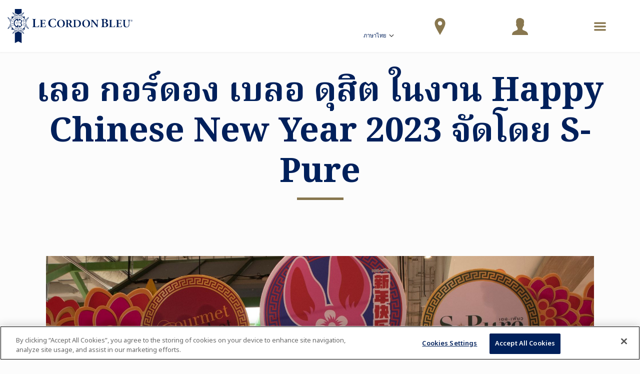

--- FILE ---
content_type: text/html;charset=UTF-8
request_url: https://www.cordonbleu.edu/news/lcbd-cny2023-event/th
body_size: 35179
content:

	








				
		
		



<!DOCTYPE html>
<html class="no-js" lang="th">
<head xmlns:og="http://ogp.me/ns#">
<!-- Health Check - LCB / Web02 -->
<meta charset="utf-8">
<title>เลอ กอร์ดอง เบลอ ดุสิต ในงาน Happy Chinese New Year 2023 จัดโดย S-Pure</title>
<meta name="robots" content="index, follow">
<meta name="description" content="เลอ กอร์ดอง เบลอ ดุสิต ร่วมกับ S-Pure จัดกิจกรรมพิเศษเพื่อฉลองเทศกาลตรุษจีนปี 2566 นำโดยเชฟวิเชียร ไตรรัตนวาทิน เชฟผู้สอนประจำหลักสูตรวิชาการครัวไทย ทำการสาธิตการทำอาหารไทย ภายในงาน Happy Chinese New Year 2023 เพื่อส่งมอบสุขภาพที่ดีให้กับผู้บริโภคในเทศกาลตรุษจีนปี 2566 ณ ศูนย์การค้าสยามพารากอน เมื่อวันที่ 12 มกราคม 2566">
<meta name="keywords" content="เลอ กอร์ดอง เบลอ ดุสิต, เอสเพียว">
<meta content="width=device-width, initial-scale=1.0" name="viewport">
<meta name="format-detection" content="telephone=no">
<meta name="site-root" content="/">
<meta name="api-root" content="https://api.cordonbleu.edu/">
<meta name="release-id" content="ReleaseID=20260122031000">
<meta name="site-language" content="th">
<meta name="language-id" content="15">
<meta name="site-web-language" content="th">
<meta name="exclude-from-quick-apply" content="26,66,5,75">
<meta name="campus-id" content="29">
<meta name="campus-name" content="กรุงเทพมหานคร ประเทศไทย">
<meta name="site-segment" content="thailand">
<meta name="pc-search-results" content="pc-search-results">
<meta name="pc-search-results-prefiltered-locations" content="29">
<link rel="canonical" href="https://www.cordonbleu.edu/news/lcbd-cny2023-event/th" />
<link rel="alternate" hreflang="th" href="https://www.cordonbleu.edu/news/lcbd-cny2023-event/th" />
<link rel="alternate" hreflang="en" href="https://www.cordonbleu.edu/news/lcbd-cny2023-event/en" />
<style>@charset "UTF-8";@font-face{font-family:courgette;src:url(/assets/fonts/courgette/Courgette-Regular.ttf) format("truetype");font-weight:400;font-style:normal}@font-face{font-family:"Great Vibes";src:url(/assets/fonts/greatVibes/GreatVibes-Regular.ttf) format("truetype");font-weight:400;font-style:normal}@font-face{font-family:mrDafoe;src:url(/assets/fonts/mrDafoe/MrDafoe-Regular.ttf) format("truetype");font-weight:400;font-style:normal}@font-face{font-family:le-cordon-bleu;src:url(/assets/fonts/le-cordon-bleu.eot?#iefix) format("embedded-opentype"),url(/assets/fonts/le-cordon-bleu.woff) format("woff"),url(/assets/fonts/le-cordon-bleu.ttf) format("truetype"),url(/assets/fonts/le-cordon-bleu.svg#le-cordon-bleu) format("svg");font-weight:400;font-style:normal}[data-icon]:before{font-family:le-cordon-bleu!important;content:attr(data-icon);font-style:normal!important;font-weight:400!important;font-variant:normal!important;text-transform:none!important;speak:none;line-height:1;-webkit-font-smoothing:antialiased;-moz-osx-font-smoothing:grayscale}[class*=" icon-"]:before,[class^=icon-]:before{font-family:le-cordon-bleu!important;font-style:normal!important;font-weight:400!important;font-variant:normal!important;text-transform:none!important;speak:none;line-height:1;-webkit-font-smoothing:antialiased;-moz-osx-font-smoothing:grayscale}.icon-angle-left:before{content:"a"}.icon-angle-right:before{content:"c"}.icon-angle-up:before{content:"b"}.icon-angle-down:before{content:"d"}.icon-arrow-down:before{content:"I"}.icon-search-find:before{content:"e"}.icon-bag:before{content:"f"}.icon-pencil:before{content:"i"}.icon-talk-chat:before{content:"j"}.icon-lightbulb:before{content:"k"}.icon-share:before{content:"l"}.icon-twitter:before{content:"N"}.icon-facebook:before{content:"O"}.icon-linkedin:before{content:"H"}.icon-instagram:before{content:"F"}.icon-play:before{content:"z"}.icon-quote:before{content:"w"}.icon-credit-card:before{content:"u"}.icon-map:before{content:"r"}.icon-call-phone:before{content:"n"}.icon-print:before{content:"q"}.icon-plus:before{content:"s"}.icon-cancel:before{content:"t"}.icon-globe:before{content:"v"}.icon-menu:before{content:"A"}.icon-check:before{content:"B"}.icon-arrow-right:before{content:"C"}.icon-arrow-left:before{content:"K"}.icon-youtube-play:before{content:"E"}.icon-left-open-big:before{content:"4"}.icon-right-open-big:before{content:"5"}.icon-up-open-big:before{content:"6"}.icon-light-bulb:before{content:"y"}.icon-move-right:before{content:"Y"}.icon-move-up:before{content:"0"}.icon-quote-1:before{content:"7"}.icon-fi-text-color:before{content:"8"}.icon-fi-photo:before{content:"9"}.icon-fi-share:before{content:"!"}.icon-fi-plus:before{content:'"'}.icon-fi-list:before{content:"#"}.icon-calendar:before{content:"$"}.icon-social-path:before{content:"D"}.icon-pinterest:before{content:"G"}.icon-google-plus:before{content:"'"}.icon-linkedin-1:before{content:"%"}.icon-trash:before{content:"&"}.icon-location:before{content:":"}.icon-mail:before{content:"W"}.icon-mail-read:before{content:"("}.icon-star-full:before{content:"m"}.icon-star-hollow:before{content:")"}.icon-file-text:before{content:"+"}.icon-file-pdf:before{content:"*"}.icon-wordpress-alt:before{content:";"}.icon-clock-o:before{content:"<"}.icon-graduation-cap:before{content:"="}.icon-university:before{content:">"}.icon-gear:before{content:"?"}.icon-rss:before{content:"{"}.icon-home:before{content:"Ã²"}.icon-ticket:before{content:"."}.icon-sun-o:before{content:"/"}.icon-power-off:before{content:"@"}.icon-lock:before{content:"["}.icon-cutlery:before{content:"]"}.icon-unlock-alt:before{content:"Ã„"}.icon-pause:before{content:"-"}.icon-volume:before{content:"_"}.icon-volume-none:before{content:"`"}.icon-minus:before{content:"|"}.icon-undo:before{content:"}"}.icon-facebook-square:before{content:"\\"}.icon-application-personal-details:before{content:"^"}.icon-payment-logs:before{content:"L"}.icon-lineat:before{content:"g"}.icon-close:before{content:"V"}.icon-download:before{content:"o"}.icon-fat-nav-arrow:before{content:"Z"}.icon-next:before{content:"x"}.icon-previous:before{content:"J"}.icon-read-more-arrow:before{content:"P"}.icon-application-complete:before{content:"Q"}.icon-application-payment-details:before{content:"R"}.icon-user:before{content:"S"}.icon-application-review:before{content:"T"}.icon-down-arrow:before{content:"U"}.icon-search:before{content:"h"}.icon-sticky-live-chat:before{content:"X"}.icon-sticky-how-to-apply:before{content:"p"}.icon-sticky-dl-brochure:before{content:"1"}.icon-sticky-contact-rep:before{content:"2"}.icon-sticky-campus-tour:before{content:"3"}.icon-sticky-apply:before{content:","}.icon-lcblogo:before{content:"\e003"}.icon-lcblogo-1:before{content:"\e004"}.icon-users:before{content:"\e005"}@media print,screen and (min-width:43.125em){.reveal,.reveal.large,.reveal.small,.reveal.tiny{right:auto;left:auto;margin:0 auto}}/*! normalize-scss | MIT/GPLv2 License | bit.ly/normalize-scss */html{font-family:sans-serif;line-height:1.15;-ms-text-size-adjust:100%;-webkit-text-size-adjust:100%}body{margin:0}article,aside,footer,header,nav,section{display:block}h1{font-size:2em;margin:.67em 0}figcaption,figure{display:block}figure{margin:1em 40px}hr{-webkit-box-sizing:content-box;box-sizing:content-box;height:0;overflow:visible}main{display:block}pre{font-family:monospace,monospace;font-size:1em}a{background-color:transparent;-webkit-text-decoration-skip:objects}a:active,a:hover{outline-width:0}abbr[title]{border-bottom:none;text-decoration:underline;-webkit-text-decoration:underline dotted;text-decoration:underline dotted}b,strong{font-weight:inherit}b,strong{font-weight:bolder}code,kbd,samp{font-family:monospace,monospace;font-size:1em}dfn{font-style:italic}mark{background-color:#ff0;color:#000}small{font-size:80%}sub,sup{font-size:75%;line-height:0;position:relative;vertical-align:baseline}sub{bottom:-.25em}sup{top:-.5em}audio,video{display:inline-block}audio:not([controls]){display:none;height:0}img{border-style:none}svg:not(:root){overflow:hidden}button,input,optgroup,select,textarea{font-family:sans-serif;font-size:100%;line-height:1.15;margin:0}button{overflow:visible}button,select{text-transform:none}[type=reset],[type=submit],button,html [type=button]{-webkit-appearance:button}[type=button]::-moz-focus-inner,[type=reset]::-moz-focus-inner,[type=submit]::-moz-focus-inner,button::-moz-focus-inner{border-style:none;padding:0}[type=button]:-moz-focusring,[type=reset]:-moz-focusring,[type=submit]:-moz-focusring,button:-moz-focusring{outline:1px dotted ButtonText}input{overflow:visible}[type=checkbox],[type=radio]{-webkit-box-sizing:border-box;box-sizing:border-box;padding:0}[type=number]::-webkit-inner-spin-button,[type=number]::-webkit-outer-spin-button{height:auto}[type=search]{-webkit-appearance:textfield;outline-offset:-2px}[type=search]::-webkit-search-cancel-button,[type=search]::-webkit-search-decoration{-webkit-appearance:none}::-webkit-file-upload-button{-webkit-appearance:button;font:inherit}fieldset{border:1px solid silver;margin:0 2px;padding:.35em .625em .75em}legend{-webkit-box-sizing:border-box;box-sizing:border-box;display:table;max-width:100%;padding:0;color:inherit;white-space:normal}progress{display:inline-block;vertical-align:baseline}textarea{overflow:auto}details{display:block}summary{display:list-item}menu{display:block}canvas{display:inline-block}template{display:none}[hidden]{display:none}.foundation-mq{font-family:"small=0em&medium=43.125em&large=64em&xlarge=80.0625em&xxlarge=82.5em"}html{-webkit-box-sizing:border-box;box-sizing:border-box;font-size:16px}*,::after,::before{-webkit-box-sizing:inherit;box-sizing:inherit}body{margin:0;padding:0;background:#fff;font-family:"Helvetica Neue",Helvetica,Roboto,Arial,sans-serif;font-weight:400;line-height:1.5;color:#373737;-webkit-font-smoothing:antialiased;-moz-osx-font-smoothing:grayscale}img{display:inline-block;vertical-align:middle;max-width:100%;height:auto;-ms-interpolation-mode:bicubic}textarea{height:auto;min-height:50px;border-radius:inherit}select{-webkit-box-sizing:border-box;box-sizing:border-box;width:100%;border-radius:inherit}.map_canvas embed,.map_canvas img,.map_canvas object,.mqa-display embed,.mqa-display img,.mqa-display object{max-width:none!important}button{padding:0;-webkit-appearance:none;-moz-appearance:none;appearance:none;border:0;border-radius:inherit;background:0 0;line-height:1;cursor:auto}[data-whatinput=mouse] button{outline:0}pre{overflow:auto}button,input,optgroup,select,textarea{font-family:inherit}.is-visible{display:block!important}.is-hidden{display:none!important}.grid-container{padding-right:2.1875rem;padding-left:2.1875rem;max-width:1560px;margin:0 auto}@media print,screen and (min-width:43.125em){.grid-container{padding-right:2.1875rem;padding-left:2.1875rem}}@media print,screen and (min-width:64em){.grid-container{padding-right:2.1875rem;padding-left:2.1875rem}}.grid-container.fluid{padding-right:2.1875rem;padding-left:2.1875rem;max-width:100%;margin:0 auto}@media print,screen and (min-width:43.125em){.grid-container.fluid{padding-right:2.1875rem;padding-left:2.1875rem}}@media print,screen and (min-width:64em){.grid-container.fluid{padding-right:2.1875rem;padding-left:2.1875rem}}.grid-container.full{padding-right:0;padding-left:0;max-width:100%;margin:0 auto}.grid-x{display:-webkit-box;display:-ms-flexbox;display:flex;-webkit-box-orient:horizontal;-webkit-box-direction:normal;-ms-flex-flow:row wrap;flex-flow:row wrap}.cell{-webkit-box-flex:0;-ms-flex:0 0 auto;flex:0 0 auto;min-height:0;min-width:0;width:100%}.cell.auto{-webkit-box-flex:1;-ms-flex:1 1 0px;flex:1 1 0px}.cell.shrink{-webkit-box-flex:0;-ms-flex:0 0 auto;flex:0 0 auto}.grid-x>.auto{width:auto}.grid-x>.shrink{width:auto}.grid-x>.small-1,.grid-x>.small-10,.grid-x>.small-11,.grid-x>.small-12,.grid-x>.small-2,.grid-x>.small-3,.grid-x>.small-4,.grid-x>.small-5,.grid-x>.small-6,.grid-x>.small-7,.grid-x>.small-8,.grid-x>.small-9,.grid-x>.small-full,.grid-x>.small-shrink{-ms-flex-preferred-size:auto;flex-basis:auto}@media print,screen and (min-width:43.125em){.grid-x>.medium-1,.grid-x>.medium-10,.grid-x>.medium-11,.grid-x>.medium-12,.grid-x>.medium-2,.grid-x>.medium-3,.grid-x>.medium-4,.grid-x>.medium-5,.grid-x>.medium-6,.grid-x>.medium-7,.grid-x>.medium-8,.grid-x>.medium-9,.grid-x>.medium-full,.grid-x>.medium-shrink{-ms-flex-preferred-size:auto;flex-basis:auto}}@media print,screen and (min-width:64em){.grid-x>.large-1,.grid-x>.large-10,.grid-x>.large-11,.grid-x>.large-12,.grid-x>.large-2,.grid-x>.large-3,.grid-x>.large-4,.grid-x>.large-5,.grid-x>.large-6,.grid-x>.large-7,.grid-x>.large-8,.grid-x>.large-9,.grid-x>.large-full,.grid-x>.large-shrink{-ms-flex-preferred-size:auto;flex-basis:auto}}@media screen and (min-width:80.0625em){.grid-x>.xlarge-1,.grid-x>.xlarge-10,.grid-x>.xlarge-11,.grid-x>.xlarge-12,.grid-x>.xlarge-2,.grid-x>.xlarge-3,.grid-x>.xlarge-4,.grid-x>.xlarge-5,.grid-x>.xlarge-6,.grid-x>.xlarge-7,.grid-x>.xlarge-8,.grid-x>.xlarge-9,.grid-x>.xlarge-full,.grid-x>.xlarge-shrink{-ms-flex-preferred-size:auto;flex-basis:auto}}@media screen and (min-width:82.5em){.grid-x>.xxlarge-1,.grid-x>.xxlarge-10,.grid-x>.xxlarge-11,.grid-x>.xxlarge-12,.grid-x>.xxlarge-2,.grid-x>.xxlarge-3,.grid-x>.xxlarge-4,.grid-x>.xxlarge-5,.grid-x>.xxlarge-6,.grid-x>.xxlarge-7,.grid-x>.xxlarge-8,.grid-x>.xxlarge-9,.grid-x>.xxlarge-full,.grid-x>.xxlarge-shrink{-ms-flex-preferred-size:auto;flex-basis:auto}}.grid-x>.small-1{width:8.3333333333%}.grid-x>.small-2{width:16.6666666667%}.grid-x>.small-3{width:25%}.grid-x>.small-4{width:33.3333333333%}.grid-x>.small-5{width:41.6666666667%}.grid-x>.small-6{width:50%}.grid-x>.small-7{width:58.3333333333%}.grid-x>.small-8{width:66.6666666667%}.grid-x>.small-9{width:75%}.grid-x>.small-10{width:83.3333333333%}.grid-x>.small-11{width:91.6666666667%}.grid-x>.small-12{width:100%}@media print,screen and (min-width:43.125em){.grid-x>.medium-auto{-webkit-box-flex:1;-ms-flex:1 1 0px;flex:1 1 0px;width:auto}.grid-x>.medium-shrink{-webkit-box-flex:0;-ms-flex:0 0 auto;flex:0 0 auto;width:auto}.grid-x>.medium-1{width:8.3333333333%}.grid-x>.medium-2{width:16.6666666667%}.grid-x>.medium-3{width:25%}.grid-x>.medium-4{width:33.3333333333%}.grid-x>.medium-5{width:41.6666666667%}.grid-x>.medium-6{width:50%}.grid-x>.medium-7{width:58.3333333333%}.grid-x>.medium-8{width:66.6666666667%}.grid-x>.medium-9{width:75%}.grid-x>.medium-10{width:83.3333333333%}.grid-x>.medium-11{width:91.6666666667%}.grid-x>.medium-12{width:100%}}@media print,screen and (min-width:64em){.grid-x>.large-auto{-webkit-box-flex:1;-ms-flex:1 1 0px;flex:1 1 0px;width:auto}.grid-x>.large-shrink{-webkit-box-flex:0;-ms-flex:0 0 auto;flex:0 0 auto;width:auto}.grid-x>.large-1{width:8.3333333333%}.grid-x>.large-2{width:16.6666666667%}.grid-x>.large-3{width:25%}.grid-x>.large-4{width:33.3333333333%}.grid-x>.large-5{width:41.6666666667%}.grid-x>.large-6{width:50%}.grid-x>.large-7{width:58.3333333333%}.grid-x>.large-8{width:66.6666666667%}.grid-x>.large-9{width:75%}.grid-x>.large-10{width:83.3333333333%}.grid-x>.large-11{width:91.6666666667%}.grid-x>.large-12{width:100%}}@media screen and (min-width:80.0625em){.grid-x>.xlarge-auto{-webkit-box-flex:1;-ms-flex:1 1 0px;flex:1 1 0px;width:auto}.grid-x>.xlarge-shrink{-webkit-box-flex:0;-ms-flex:0 0 auto;flex:0 0 auto;width:auto}.grid-x>.xlarge-1{width:8.3333333333%}.grid-x>.xlarge-2{width:16.6666666667%}.grid-x>.xlarge-3{width:25%}.grid-x>.xlarge-4{width:33.3333333333%}.grid-x>.xlarge-5{width:41.6666666667%}.grid-x>.xlarge-6{width:50%}.grid-x>.xlarge-7{width:58.3333333333%}.grid-x>.xlarge-8{width:66.6666666667%}.grid-x>.xlarge-9{width:75%}.grid-x>.xlarge-10{width:83.3333333333%}.grid-x>.xlarge-11{width:91.6666666667%}.grid-x>.xlarge-12{width:100%}}@media screen and (min-width:82.5em){.grid-x>.xxlarge-auto{-webkit-box-flex:1;-ms-flex:1 1 0px;flex:1 1 0px;width:auto}.grid-x>.xxlarge-shrink{-webkit-box-flex:0;-ms-flex:0 0 auto;flex:0 0 auto;width:auto}.grid-x>.xxlarge-1{width:8.3333333333%}.grid-x>.xxlarge-2{width:16.6666666667%}.grid-x>.xxlarge-3{width:25%}.grid-x>.xxlarge-4{width:33.3333333333%}.grid-x>.xxlarge-5{width:41.6666666667%}.grid-x>.xxlarge-6{width:50%}.grid-x>.xxlarge-7{width:58.3333333333%}.grid-x>.xxlarge-8{width:66.6666666667%}.grid-x>.xxlarge-9{width:75%}.grid-x>.xxlarge-10{width:83.3333333333%}.grid-x>.xxlarge-11{width:91.6666666667%}.grid-x>.xxlarge-12{width:100%}}.grid-margin-x:not(.grid-x)>.cell{width:auto}.grid-margin-y:not(.grid-y)>.cell{height:auto}.grid-margin-x{margin-left:- .625rem;margin-right:- .625rem}@media print,screen and (min-width:43.125em){.grid-margin-x{margin-left:- .9375rem;margin-right:- .9375rem}}.grid-margin-x>.cell{width:calc(100% - 1.25rem);margin-left:.625rem;margin-right:.625rem}@media print,screen and (min-width:43.125em){.grid-margin-x>.cell{width:calc(100% - 1.875rem);margin-left:.9375rem;margin-right:.9375rem}}.grid-margin-x>.auto{width:auto}.grid-margin-x>.shrink{width:auto}.grid-margin-x>.small-1{width:calc(8.3333333333% - 1.25rem)}.grid-margin-x>.small-2{width:calc(16.6666666667% - 1.25rem)}.grid-margin-x>.small-3{width:calc(25% - 1.25rem)}.grid-margin-x>.small-4{width:calc(33.3333333333% - 1.25rem)}.grid-margin-x>.small-5{width:calc(41.6666666667% - 1.25rem)}.grid-margin-x>.small-6{width:calc(50% - 1.25rem)}.grid-margin-x>.small-7{width:calc(58.3333333333% - 1.25rem)}.grid-margin-x>.small-8{width:calc(66.6666666667% - 1.25rem)}.grid-margin-x>.small-9{width:calc(75% - 1.25rem)}.grid-margin-x>.small-10{width:calc(83.3333333333% - 1.25rem)}.grid-margin-x>.small-11{width:calc(91.6666666667% - 1.25rem)}.grid-margin-x>.small-12{width:calc(100% - 1.25rem)}@media print,screen and (min-width:43.125em){.grid-margin-x>.auto{width:auto}.grid-margin-x>.shrink{width:auto}.grid-margin-x>.small-1{width:calc(8.3333333333% - 1.875rem)}.grid-margin-x>.small-2{width:calc(16.6666666667% - 1.875rem)}.grid-margin-x>.small-3{width:calc(25% - 1.875rem)}.grid-margin-x>.small-4{width:calc(33.3333333333% - 1.875rem)}.grid-margin-x>.small-5{width:calc(41.6666666667% - 1.875rem)}.grid-margin-x>.small-6{width:calc(50% - 1.875rem)}.grid-margin-x>.small-7{width:calc(58.3333333333% - 1.875rem)}.grid-margin-x>.small-8{width:calc(66.6666666667% - 1.875rem)}.grid-margin-x>.small-9{width:calc(75% - 1.875rem)}.grid-margin-x>.small-10{width:calc(83.3333333333% - 1.875rem)}.grid-margin-x>.small-11{width:calc(91.6666666667% - 1.875rem)}.grid-margin-x>.small-12{width:calc(100% - 1.875rem)}.grid-margin-x>.medium-auto{width:auto}.grid-margin-x>.medium-shrink{width:auto}.grid-margin-x>.medium-1{width:calc(8.3333333333% - 1.875rem)}.grid-margin-x>.medium-2{width:calc(16.6666666667% - 1.875rem)}.grid-margin-x>.medium-3{width:calc(25% - 1.875rem)}.grid-margin-x>.medium-4{width:calc(33.3333333333% - 1.875rem)}.grid-margin-x>.medium-5{width:calc(41.6666666667% - 1.875rem)}.grid-margin-x>.medium-6{width:calc(50% - 1.875rem)}.grid-margin-x>.medium-7{width:calc(58.3333333333% - 1.875rem)}.grid-margin-x>.medium-8{width:calc(66.6666666667% - 1.875rem)}.grid-margin-x>.medium-9{width:calc(75% - 1.875rem)}.grid-margin-x>.medium-10{width:calc(83.3333333333% - 1.875rem)}.grid-margin-x>.medium-11{width:calc(91.6666666667% - 1.875rem)}.grid-margin-x>.medium-12{width:calc(100% - 1.875rem)}}@media print,screen and (min-width:64em){.grid-margin-x>.large-auto{width:auto}.grid-margin-x>.large-shrink{width:auto}.grid-margin-x>.large-1{width:calc(8.3333333333% - 1.875rem)}.grid-margin-x>.large-2{width:calc(16.6666666667% - 1.875rem)}.grid-margin-x>.large-3{width:calc(25% - 1.875rem)}.grid-margin-x>.large-4{width:calc(33.3333333333% - 1.875rem)}.grid-margin-x>.large-5{width:calc(41.6666666667% - 1.875rem)}.grid-margin-x>.large-6{width:calc(50% - 1.875rem)}.grid-margin-x>.large-7{width:calc(58.3333333333% - 1.875rem)}.grid-margin-x>.large-8{width:calc(66.6666666667% - 1.875rem)}.grid-margin-x>.large-9{width:calc(75% - 1.875rem)}.grid-margin-x>.large-10{width:calc(83.3333333333% - 1.875rem)}.grid-margin-x>.large-11{width:calc(91.6666666667% - 1.875rem)}.grid-margin-x>.large-12{width:calc(100% - 1.875rem)}}@media screen and (min-width:80.0625em){.grid-margin-x>.xlarge-auto{width:auto}.grid-margin-x>.xlarge-shrink{width:auto}.grid-margin-x>.xlarge-1{width:calc(8.3333333333% - 1.875rem)}.grid-margin-x>.xlarge-2{width:calc(16.6666666667% - 1.875rem)}.grid-margin-x>.xlarge-3{width:calc(25% - 1.875rem)}.grid-margin-x>.xlarge-4{width:calc(33.3333333333% - 1.875rem)}.grid-margin-x>.xlarge-5{width:calc(41.6666666667% - 1.875rem)}.grid-margin-x>.xlarge-6{width:calc(50% - 1.875rem)}.grid-margin-x>.xlarge-7{width:calc(58.3333333333% - 1.875rem)}.grid-margin-x>.xlarge-8{width:calc(66.6666666667% - 1.875rem)}.grid-margin-x>.xlarge-9{width:calc(75% - 1.875rem)}.grid-margin-x>.xlarge-10{width:calc(83.3333333333% - 1.875rem)}.grid-margin-x>.xlarge-11{width:calc(91.6666666667% - 1.875rem)}.grid-margin-x>.xlarge-12{width:calc(100% - 1.875rem)}}@media screen and (min-width:82.5em){.grid-margin-x>.xxlarge-auto{width:auto}.grid-margin-x>.xxlarge-shrink{width:auto}.grid-margin-x>.xxlarge-1{width:calc(8.3333333333% - 1.875rem)}.grid-margin-x>.xxlarge-2{width:calc(16.6666666667% - 1.875rem)}.grid-margin-x>.xxlarge-3{width:calc(25% - 1.875rem)}.grid-margin-x>.xxlarge-4{width:calc(33.3333333333% - 1.875rem)}.grid-margin-x>.xxlarge-5{width:calc(41.6666666667% - 1.875rem)}.grid-margin-x>.xxlarge-6{width:calc(50% - 1.875rem)}.grid-margin-x>.xxlarge-7{width:calc(58.3333333333% - 1.875rem)}.grid-margin-x>.xxlarge-8{width:calc(66.6666666667% - 1.875rem)}.grid-margin-x>.xxlarge-9{width:calc(75% - 1.875rem)}.grid-margin-x>.xxlarge-10{width:calc(83.3333333333% - 1.875rem)}.grid-margin-x>.xxlarge-11{width:calc(91.6666666667% - 1.875rem)}.grid-margin-x>.xxlarge-12{width:calc(100% - 1.875rem)}}.grid-padding-x .grid-padding-x{margin-right:- .625rem;margin-left:- .625rem}@media print,screen and (min-width:43.125em){.grid-padding-x .grid-padding-x{margin-right:- .9375rem;margin-left:- .9375rem}}.grid-container:not(.full)>.grid-padding-x{margin-right:- .625rem;margin-left:- .625rem}@media print,screen and (min-width:43.125em){.grid-container:not(.full)>.grid-padding-x{margin-right:- .9375rem;margin-left:- .9375rem}}.grid-padding-x>.cell{padding-right:2.1875rem;padding-left:2.1875rem}@media print,screen and (min-width:43.125em){.grid-padding-x>.cell{padding-right:2.1875rem;padding-left:2.1875rem}}@media print,screen and (min-width:64em){.grid-padding-x>.cell{padding-right:2.1875rem;padding-left:2.1875rem}}.small-up-1>.cell{width:100%}.small-up-2>.cell{width:50%}.small-up-3>.cell{width:33.3333333333%}.small-up-4>.cell{width:25%}.small-up-5>.cell{width:20%}.small-up-6>.cell{width:16.6666666667%}.small-up-7>.cell{width:14.2857142857%}.small-up-8>.cell{width:12.5%}@media print,screen and (min-width:43.125em){.medium-up-1>.cell{width:100%}.medium-up-2>.cell{width:50%}.medium-up-3>.cell{width:33.3333333333%}.medium-up-4>.cell{width:25%}.medium-up-5>.cell{width:20%}.medium-up-6>.cell{width:16.6666666667%}.medium-up-7>.cell{width:14.2857142857%}.medium-up-8>.cell{width:12.5%}}@media print,screen and (min-width:64em){.large-up-1>.cell{width:100%}.large-up-2>.cell{width:50%}.large-up-3>.cell{width:33.3333333333%}.large-up-4>.cell{width:25%}.large-up-5>.cell{width:20%}.large-up-6>.cell{width:16.6666666667%}.large-up-7>.cell{width:14.2857142857%}.large-up-8>.cell{width:12.5%}}@media screen and (min-width:80.0625em){.xlarge-up-1>.cell{width:100%}.xlarge-up-2>.cell{width:50%}.xlarge-up-3>.cell{width:33.3333333333%}.xlarge-up-4>.cell{width:25%}.xlarge-up-5>.cell{width:20%}.xlarge-up-6>.cell{width:16.6666666667%}.xlarge-up-7>.cell{width:14.2857142857%}.xlarge-up-8>.cell{width:12.5%}}@media screen and (min-width:82.5em){.xxlarge-up-1>.cell{width:100%}.xxlarge-up-2>.cell{width:50%}.xxlarge-up-3>.cell{width:33.3333333333%}.xxlarge-up-4>.cell{width:25%}.xxlarge-up-5>.cell{width:20%}.xxlarge-up-6>.cell{width:16.6666666667%}.xxlarge-up-7>.cell{width:14.2857142857%}.xxlarge-up-8>.cell{width:12.5%}}.grid-margin-x.small-up-1>.cell{width:calc(100% - 1.25rem)}.grid-margin-x.small-up-2>.cell{width:calc(50% - 1.25rem)}.grid-margin-x.small-up-3>.cell{width:calc(33.3333333333% - 1.25rem)}.grid-margin-x.small-up-4>.cell{width:calc(25% - 1.25rem)}.grid-margin-x.small-up-5>.cell{width:calc(20% - 1.25rem)}.grid-margin-x.small-up-6>.cell{width:calc(16.6666666667% - 1.25rem)}.grid-margin-x.small-up-7>.cell{width:calc(14.2857142857% - 1.25rem)}.grid-margin-x.small-up-8>.cell{width:calc(12.5% - 1.25rem)}@media print,screen and (min-width:43.125em){.grid-margin-x.small-up-1>.cell{width:calc(100% - 1.25rem)}.grid-margin-x.small-up-2>.cell{width:calc(50% - 1.25rem)}.grid-margin-x.small-up-3>.cell{width:calc(33.3333333333% - 1.25rem)}.grid-margin-x.small-up-4>.cell{width:calc(25% - 1.25rem)}.grid-margin-x.small-up-5>.cell{width:calc(20% - 1.25rem)}.grid-margin-x.small-up-6>.cell{width:calc(16.6666666667% - 1.25rem)}.grid-margin-x.small-up-7>.cell{width:calc(14.2857142857% - 1.25rem)}.grid-margin-x.small-up-8>.cell{width:calc(12.5% - 1.25rem)}.grid-margin-x.medium-up-1>.cell{width:calc(100% - 1.875rem)}.grid-margin-x.medium-up-2>.cell{width:calc(50% - 1.875rem)}.grid-margin-x.medium-up-3>.cell{width:calc(33.3333333333% - 1.875rem)}.grid-margin-x.medium-up-4>.cell{width:calc(25% - 1.875rem)}.grid-margin-x.medium-up-5>.cell{width:calc(20% - 1.875rem)}.grid-margin-x.medium-up-6>.cell{width:calc(16.6666666667% - 1.875rem)}.grid-margin-x.medium-up-7>.cell{width:calc(14.2857142857% - 1.875rem)}.grid-margin-x.medium-up-8>.cell{width:calc(12.5% - 1.875rem)}}@media print,screen and (min-width:64em){.grid-margin-x.large-up-1>.cell{width:calc(100% - 1.875rem)}.grid-margin-x.large-up-2>.cell{width:calc(50% - 1.875rem)}.grid-margin-x.large-up-3>.cell{width:calc(33.3333333333% - 1.875rem)}.grid-margin-x.large-up-4>.cell{width:calc(25% - 1.875rem)}.grid-margin-x.large-up-5>.cell{width:calc(20% - 1.875rem)}.grid-margin-x.large-up-6>.cell{width:calc(16.6666666667% - 1.875rem)}.grid-margin-x.large-up-7>.cell{width:calc(14.2857142857% - 1.875rem)}.grid-margin-x.large-up-8>.cell{width:calc(12.5% - 1.875rem)}}@media screen and (min-width:80.0625em){.grid-margin-x.xlarge-up-1>.cell{width:calc(100% - 1.875rem)}.grid-margin-x.xlarge-up-2>.cell{width:calc(50% - 1.875rem)}.grid-margin-x.xlarge-up-3>.cell{width:calc(33.3333333333% - 1.875rem)}.grid-margin-x.xlarge-up-4>.cell{width:calc(25% - 1.875rem)}.grid-margin-x.xlarge-up-5>.cell{width:calc(20% - 1.875rem)}.grid-margin-x.xlarge-up-6>.cell{width:calc(16.6666666667% - 1.875rem)}.grid-margin-x.xlarge-up-7>.cell{width:calc(14.2857142857% - 1.875rem)}.grid-margin-x.xlarge-up-8>.cell{width:calc(12.5% - 1.875rem)}}@media screen and (min-width:82.5em){.grid-margin-x.xxlarge-up-1>.cell{width:calc(100% - 1.875rem)}.grid-margin-x.xxlarge-up-2>.cell{width:calc(50% - 1.875rem)}.grid-margin-x.xxlarge-up-3>.cell{width:calc(33.3333333333% - 1.875rem)}.grid-margin-x.xxlarge-up-4>.cell{width:calc(25% - 1.875rem)}.grid-margin-x.xxlarge-up-5>.cell{width:calc(20% - 1.875rem)}.grid-margin-x.xxlarge-up-6>.cell{width:calc(16.6666666667% - 1.875rem)}.grid-margin-x.xxlarge-up-7>.cell{width:calc(14.2857142857% - 1.875rem)}.grid-margin-x.xxlarge-up-8>.cell{width:calc(12.5% - 1.875rem)}}.small-margin-collapse{margin-right:0;margin-left:0}.small-margin-collapse>.cell{margin-right:0;margin-left:0}.small-margin-collapse>.small-1{width:8.3333333333%}.small-margin-collapse>.small-2{width:16.6666666667%}.small-margin-collapse>.small-3{width:25%}.small-margin-collapse>.small-4{width:33.3333333333%}.small-margin-collapse>.small-5{width:41.6666666667%}.small-margin-collapse>.small-6{width:50%}.small-margin-collapse>.small-7{width:58.3333333333%}.small-margin-collapse>.small-8{width:66.6666666667%}.small-margin-collapse>.small-9{width:75%}.small-margin-collapse>.small-10{width:83.3333333333%}.small-margin-collapse>.small-11{width:91.6666666667%}.small-margin-collapse>.small-12{width:100%}@media print,screen and (min-width:43.125em){.small-margin-collapse>.medium-1{width:8.3333333333%}.small-margin-collapse>.medium-2{width:16.6666666667%}.small-margin-collapse>.medium-3{width:25%}.small-margin-collapse>.medium-4{width:33.3333333333%}.small-margin-collapse>.medium-5{width:41.6666666667%}.small-margin-collapse>.medium-6{width:50%}.small-margin-collapse>.medium-7{width:58.3333333333%}.small-margin-collapse>.medium-8{width:66.6666666667%}.small-margin-collapse>.medium-9{width:75%}.small-margin-collapse>.medium-10{width:83.3333333333%}.small-margin-collapse>.medium-11{width:91.6666666667%}.small-margin-collapse>.medium-12{width:100%}}@media print,screen and (min-width:64em){.small-margin-collapse>.large-1{width:8.3333333333%}.small-margin-collapse>.large-2{width:16.6666666667%}.small-margin-collapse>.large-3{width:25%}.small-margin-collapse>.large-4{width:33.3333333333%}.small-margin-collapse>.large-5{width:41.6666666667%}.small-margin-collapse>.large-6{width:50%}.small-margin-collapse>.large-7{width:58.3333333333%}.small-margin-collapse>.large-8{width:66.6666666667%}.small-margin-collapse>.large-9{width:75%}.small-margin-collapse>.large-10{width:83.3333333333%}.small-margin-collapse>.large-11{width:91.6666666667%}.small-margin-collapse>.large-12{width:100%}}@media screen and (min-width:80.0625em){.small-margin-collapse>.xlarge-1{width:8.3333333333%}.small-margin-collapse>.xlarge-2{width:16.6666666667%}.small-margin-collapse>.xlarge-3{width:25%}.small-margin-collapse>.xlarge-4{width:33.3333333333%}.small-margin-collapse>.xlarge-5{width:41.6666666667%}.small-margin-collapse>.xlarge-6{width:50%}.small-margin-collapse>.xlarge-7{width:58.3333333333%}.small-margin-collapse>.xlarge-8{width:66.6666666667%}.small-margin-collapse>.xlarge-9{width:75%}.small-margin-collapse>.xlarge-10{width:83.3333333333%}.small-margin-collapse>.xlarge-11{width:91.6666666667%}.small-margin-collapse>.xlarge-12{width:100%}}@media screen and (min-width:82.5em){.small-margin-collapse>.xxlarge-1{width:8.3333333333%}.small-margin-collapse>.xxlarge-2{width:16.6666666667%}.small-margin-collapse>.xxlarge-3{width:25%}.small-margin-collapse>.xxlarge-4{width:33.3333333333%}.small-margin-collapse>.xxlarge-5{width:41.6666666667%}.small-margin-collapse>.xxlarge-6{width:50%}.small-margin-collapse>.xxlarge-7{width:58.3333333333%}.small-margin-collapse>.xxlarge-8{width:66.6666666667%}.small-margin-collapse>.xxlarge-9{width:75%}.small-margin-collapse>.xxlarge-10{width:83.3333333333%}.small-margin-collapse>.xxlarge-11{width:91.6666666667%}.small-margin-collapse>.xxlarge-12{width:100%}}.small-padding-collapse{margin-right:0;margin-left:0}.small-padding-collapse>.cell{padding-right:0;padding-left:0}@media print,screen and (min-width:43.125em){.medium-margin-collapse{margin-right:0;margin-left:0}.medium-margin-collapse>.cell{margin-right:0;margin-left:0}}@media print,screen and (min-width:43.125em){.medium-margin-collapse>.small-1{width:8.3333333333%}.medium-margin-collapse>.small-2{width:16.6666666667%}.medium-margin-collapse>.small-3{width:25%}.medium-margin-collapse>.small-4{width:33.3333333333%}.medium-margin-collapse>.small-5{width:41.6666666667%}.medium-margin-collapse>.small-6{width:50%}.medium-margin-collapse>.small-7{width:58.3333333333%}.medium-margin-collapse>.small-8{width:66.6666666667%}.medium-margin-collapse>.small-9{width:75%}.medium-margin-collapse>.small-10{width:83.3333333333%}.medium-margin-collapse>.small-11{width:91.6666666667%}.medium-margin-collapse>.small-12{width:100%}}@media print,screen and (min-width:43.125em){.medium-margin-collapse>.medium-1{width:8.3333333333%}.medium-margin-collapse>.medium-2{width:16.6666666667%}.medium-margin-collapse>.medium-3{width:25%}.medium-margin-collapse>.medium-4{width:33.3333333333%}.medium-margin-collapse>.medium-5{width:41.6666666667%}.medium-margin-collapse>.medium-6{width:50%}.medium-margin-collapse>.medium-7{width:58.3333333333%}.medium-margin-collapse>.medium-8{width:66.6666666667%}.medium-margin-collapse>.medium-9{width:75%}.medium-margin-collapse>.medium-10{width:83.3333333333%}.medium-margin-collapse>.medium-11{width:91.6666666667%}.medium-margin-collapse>.medium-12{width:100%}}@media print,screen and (min-width:64em){.medium-margin-collapse>.large-1{width:8.3333333333%}.medium-margin-collapse>.large-2{width:16.6666666667%}.medium-margin-collapse>.large-3{width:25%}.medium-margin-collapse>.large-4{width:33.3333333333%}.medium-margin-collapse>.large-5{width:41.6666666667%}.medium-margin-collapse>.large-6{width:50%}.medium-margin-collapse>.large-7{width:58.3333333333%}.medium-margin-collapse>.large-8{width:66.6666666667%}.medium-margin-collapse>.large-9{width:75%}.medium-margin-collapse>.large-10{width:83.3333333333%}.medium-margin-collapse>.large-11{width:91.6666666667%}.medium-margin-collapse>.large-12{width:100%}}@media screen and (min-width:80.0625em){.medium-margin-collapse>.xlarge-1{width:8.3333333333%}.medium-margin-collapse>.xlarge-2{width:16.6666666667%}.medium-margin-collapse>.xlarge-3{width:25%}.medium-margin-collapse>.xlarge-4{width:33.3333333333%}.medium-margin-collapse>.xlarge-5{width:41.6666666667%}.medium-margin-collapse>.xlarge-6{width:50%}.medium-margin-collapse>.xlarge-7{width:58.3333333333%}.medium-margin-collapse>.xlarge-8{width:66.6666666667%}.medium-margin-collapse>.xlarge-9{width:75%}.medium-margin-collapse>.xlarge-10{width:83.3333333333%}.medium-margin-collapse>.xlarge-11{width:91.6666666667%}.medium-margin-collapse>.xlarge-12{width:100%}}@media screen and (min-width:82.5em){.medium-margin-collapse>.xxlarge-1{width:8.3333333333%}.medium-margin-collapse>.xxlarge-2{width:16.6666666667%}.medium-margin-collapse>.xxlarge-3{width:25%}.medium-margin-collapse>.xxlarge-4{width:33.3333333333%}.medium-margin-collapse>.xxlarge-5{width:41.6666666667%}.medium-margin-collapse>.xxlarge-6{width:50%}.medium-margin-collapse>.xxlarge-7{width:58.3333333333%}.medium-margin-collapse>.xxlarge-8{width:66.6666666667%}.medium-margin-collapse>.xxlarge-9{width:75%}.medium-margin-collapse>.xxlarge-10{width:83.3333333333%}.medium-margin-collapse>.xxlarge-11{width:91.6666666667%}.medium-margin-collapse>.xxlarge-12{width:100%}}@media print,screen and (min-width:43.125em){.medium-padding-collapse{margin-right:0;margin-left:0}.medium-padding-collapse>.cell{padding-right:0;padding-left:0}}@media print,screen and (min-width:64em){.large-margin-collapse{margin-right:0;margin-left:0}.large-margin-collapse>.cell{margin-right:0;margin-left:0}}@media print,screen and (min-width:64em){.large-margin-collapse>.small-1{width:8.3333333333%}.large-margin-collapse>.small-2{width:16.6666666667%}.large-margin-collapse>.small-3{width:25%}.large-margin-collapse>.small-4{width:33.3333333333%}.large-margin-collapse>.small-5{width:41.6666666667%}.large-margin-collapse>.small-6{width:50%}.large-margin-collapse>.small-7{width:58.3333333333%}.large-margin-collapse>.small-8{width:66.6666666667%}.large-margin-collapse>.small-9{width:75%}.large-margin-collapse>.small-10{width:83.3333333333%}.large-margin-collapse>.small-11{width:91.6666666667%}.large-margin-collapse>.small-12{width:100%}}@media print,screen and (min-width:64em){.large-margin-collapse>.medium-1{width:8.3333333333%}.large-margin-collapse>.medium-2{width:16.6666666667%}.large-margin-collapse>.medium-3{width:25%}.large-margin-collapse>.medium-4{width:33.3333333333%}.large-margin-collapse>.medium-5{width:41.6666666667%}.large-margin-collapse>.medium-6{width:50%}.large-margin-collapse>.medium-7{width:58.3333333333%}.large-margin-collapse>.medium-8{width:66.6666666667%}.large-margin-collapse>.medium-9{width:75%}.large-margin-collapse>.medium-10{width:83.3333333333%}.large-margin-collapse>.medium-11{width:91.6666666667%}.large-margin-collapse>.medium-12{width:100%}}@media print,screen and (min-width:64em){.large-margin-collapse>.large-1{width:8.3333333333%}.large-margin-collapse>.large-2{width:16.6666666667%}.large-margin-collapse>.large-3{width:25%}.large-margin-collapse>.large-4{width:33.3333333333%}.large-margin-collapse>.large-5{width:41.6666666667%}.large-margin-collapse>.large-6{width:50%}.large-margin-collapse>.large-7{width:58.3333333333%}.large-margin-collapse>.large-8{width:66.6666666667%}.large-margin-collapse>.large-9{width:75%}.large-margin-collapse>.large-10{width:83.3333333333%}.large-margin-collapse>.large-11{width:91.6666666667%}.large-margin-collapse>.large-12{width:100%}}@media screen and (min-width:80.0625em){.large-margin-collapse>.xlarge-1{width:8.3333333333%}.large-margin-collapse>.xlarge-2{width:16.6666666667%}.large-margin-collapse>.xlarge-3{width:25%}.large-margin-collapse>.xlarge-4{width:33.3333333333%}.large-margin-collapse>.xlarge-5{width:41.6666666667%}.large-margin-collapse>.xlarge-6{width:50%}.large-margin-collapse>.xlarge-7{width:58.3333333333%}.large-margin-collapse>.xlarge-8{width:66.6666666667%}.large-margin-collapse>.xlarge-9{width:75%}.large-margin-collapse>.xlarge-10{width:83.3333333333%}.large-margin-collapse>.xlarge-11{width:91.6666666667%}.large-margin-collapse>.xlarge-12{width:100%}}@media screen and (min-width:82.5em){.large-margin-collapse>.xxlarge-1{width:8.3333333333%}.large-margin-collapse>.xxlarge-2{width:16.6666666667%}.large-margin-collapse>.xxlarge-3{width:25%}.large-margin-collapse>.xxlarge-4{width:33.3333333333%}.large-margin-collapse>.xxlarge-5{width:41.6666666667%}.large-margin-collapse>.xxlarge-6{width:50%}.large-margin-collapse>.xxlarge-7{width:58.3333333333%}.large-margin-collapse>.xxlarge-8{width:66.6666666667%}.large-margin-collapse>.xxlarge-9{width:75%}.large-margin-collapse>.xxlarge-10{width:83.3333333333%}.large-margin-collapse>.xxlarge-11{width:91.6666666667%}.large-margin-collapse>.xxlarge-12{width:100%}}@media print,screen and (min-width:64em){.large-padding-collapse{margin-right:0;margin-left:0}.large-padding-collapse>.cell{padding-right:0;padding-left:0}}@media screen and (min-width:80.0625em){.xlarge-margin-collapse{margin-right:0;margin-left:0}.xlarge-margin-collapse>.cell{margin-right:0;margin-left:0}}@media screen and (min-width:80.0625em){.xlarge-margin-collapse>.small-1{width:8.3333333333%}.xlarge-margin-collapse>.small-2{width:16.6666666667%}.xlarge-margin-collapse>.small-3{width:25%}.xlarge-margin-collapse>.small-4{width:33.3333333333%}.xlarge-margin-collapse>.small-5{width:41.6666666667%}.xlarge-margin-collapse>.small-6{width:50%}.xlarge-margin-collapse>.small-7{width:58.3333333333%}.xlarge-margin-collapse>.small-8{width:66.6666666667%}.xlarge-margin-collapse>.small-9{width:75%}.xlarge-margin-collapse>.small-10{width:83.3333333333%}.xlarge-margin-collapse>.small-11{width:91.6666666667%}.xlarge-margin-collapse>.small-12{width:100%}}@media screen and (min-width:80.0625em){.xlarge-margin-collapse>.medium-1{width:8.3333333333%}.xlarge-margin-collapse>.medium-2{width:16.6666666667%}.xlarge-margin-collapse>.medium-3{width:25%}.xlarge-margin-collapse>.medium-4{width:33.3333333333%}.xlarge-margin-collapse>.medium-5{width:41.6666666667%}.xlarge-margin-collapse>.medium-6{width:50%}.xlarge-margin-collapse>.medium-7{width:58.3333333333%}.xlarge-margin-collapse>.medium-8{width:66.6666666667%}.xlarge-margin-collapse>.medium-9{width:75%}.xlarge-margin-collapse>.medium-10{width:83.3333333333%}.xlarge-margin-collapse>.medium-11{width:91.6666666667%}.xlarge-margin-collapse>.medium-12{width:100%}}@media screen and (min-width:80.0625em){.xlarge-margin-collapse>.large-1{width:8.3333333333%}.xlarge-margin-collapse>.large-2{width:16.6666666667%}.xlarge-margin-collapse>.large-3{width:25%}.xlarge-margin-collapse>.large-4{width:33.3333333333%}.xlarge-margin-collapse>.large-5{width:41.6666666667%}.xlarge-margin-collapse>.large-6{width:50%}.xlarge-margin-collapse>.large-7{width:58.3333333333%}.xlarge-margin-collapse>.large-8{width:66.6666666667%}.xlarge-margin-collapse>.large-9{width:75%}.xlarge-margin-collapse>.large-10{width:83.3333333333%}.xlarge-margin-collapse>.large-11{width:91.6666666667%}.xlarge-margin-collapse>.large-12{width:100%}}@media screen and (min-width:80.0625em){.xlarge-margin-collapse>.xlarge-1{width:8.3333333333%}.xlarge-margin-collapse>.xlarge-2{width:16.6666666667%}.xlarge-margin-collapse>.xlarge-3{width:25%}.xlarge-margin-collapse>.xlarge-4{width:33.3333333333%}.xlarge-margin-collapse>.xlarge-5{width:41.6666666667%}.xlarge-margin-collapse>.xlarge-6{width:50%}.xlarge-margin-collapse>.xlarge-7{width:58.3333333333%}.xlarge-margin-collapse>.xlarge-8{width:66.6666666667%}.xlarge-margin-collapse>.xlarge-9{width:75%}.xlarge-margin-collapse>.xlarge-10{width:83.3333333333%}.xlarge-margin-collapse>.xlarge-11{width:91.6666666667%}.xlarge-margin-collapse>.xlarge-12{width:100%}}@media screen and (min-width:82.5em){.xlarge-margin-collapse>.xxlarge-1{width:8.3333333333%}.xlarge-margin-collapse>.xxlarge-2{width:16.6666666667%}.xlarge-margin-collapse>.xxlarge-3{width:25%}.xlarge-margin-collapse>.xxlarge-4{width:33.3333333333%}.xlarge-margin-collapse>.xxlarge-5{width:41.6666666667%}.xlarge-margin-collapse>.xxlarge-6{width:50%}.xlarge-margin-collapse>.xxlarge-7{width:58.3333333333%}.xlarge-margin-collapse>.xxlarge-8{width:66.6666666667%}.xlarge-margin-collapse>.xxlarge-9{width:75%}.xlarge-margin-collapse>.xxlarge-10{width:83.3333333333%}.xlarge-margin-collapse>.xxlarge-11{width:91.6666666667%}.xlarge-margin-collapse>.xxlarge-12{width:100%}}@media screen and (min-width:80.0625em){.xlarge-padding-collapse{margin-right:0;margin-left:0}.xlarge-padding-collapse>.cell{padding-right:0;padding-left:0}}@media screen and (min-width:82.5em){.xxlarge-margin-collapse{margin-right:0;margin-left:0}.xxlarge-margin-collapse>.cell{margin-right:0;margin-left:0}}@media screen and (min-width:82.5em){.xxlarge-margin-collapse>.small-1{width:8.3333333333%}.xxlarge-margin-collapse>.small-2{width:16.6666666667%}.xxlarge-margin-collapse>.small-3{width:25%}.xxlarge-margin-collapse>.small-4{width:33.3333333333%}.xxlarge-margin-collapse>.small-5{width:41.6666666667%}.xxlarge-margin-collapse>.small-6{width:50%}.xxlarge-margin-collapse>.small-7{width:58.3333333333%}.xxlarge-margin-collapse>.small-8{width:66.6666666667%}.xxlarge-margin-collapse>.small-9{width:75%}.xxlarge-margin-collapse>.small-10{width:83.3333333333%}.xxlarge-margin-collapse>.small-11{width:91.6666666667%}.xxlarge-margin-collapse>.small-12{width:100%}}@media screen and (min-width:82.5em){.xxlarge-margin-collapse>.medium-1{width:8.3333333333%}.xxlarge-margin-collapse>.medium-2{width:16.6666666667%}.xxlarge-margin-collapse>.medium-3{width:25%}.xxlarge-margin-collapse>.medium-4{width:33.3333333333%}.xxlarge-margin-collapse>.medium-5{width:41.6666666667%}.xxlarge-margin-collapse>.medium-6{width:50%}.xxlarge-margin-collapse>.medium-7{width:58.3333333333%}.xxlarge-margin-collapse>.medium-8{width:66.6666666667%}.xxlarge-margin-collapse>.medium-9{width:75%}.xxlarge-margin-collapse>.medium-10{width:83.3333333333%}.xxlarge-margin-collapse>.medium-11{width:91.6666666667%}.xxlarge-margin-collapse>.medium-12{width:100%}}@media screen and (min-width:82.5em){.xxlarge-margin-collapse>.large-1{width:8.3333333333%}.xxlarge-margin-collapse>.large-2{width:16.6666666667%}.xxlarge-margin-collapse>.large-3{width:25%}.xxlarge-margin-collapse>.large-4{width:33.3333333333%}.xxlarge-margin-collapse>.large-5{width:41.6666666667%}.xxlarge-margin-collapse>.large-6{width:50%}.xxlarge-margin-collapse>.large-7{width:58.3333333333%}.xxlarge-margin-collapse>.large-8{width:66.6666666667%}.xxlarge-margin-collapse>.large-9{width:75%}.xxlarge-margin-collapse>.large-10{width:83.3333333333%}.xxlarge-margin-collapse>.large-11{width:91.6666666667%}.xxlarge-margin-collapse>.large-12{width:100%}}@media screen and (min-width:82.5em){.xxlarge-margin-collapse>.xlarge-1{width:8.3333333333%}.xxlarge-margin-collapse>.xlarge-2{width:16.6666666667%}.xxlarge-margin-collapse>.xlarge-3{width:25%}.xxlarge-margin-collapse>.xlarge-4{width:33.3333333333%}.xxlarge-margin-collapse>.xlarge-5{width:41.6666666667%}.xxlarge-margin-collapse>.xlarge-6{width:50%}.xxlarge-margin-collapse>.xlarge-7{width:58.3333333333%}.xxlarge-margin-collapse>.xlarge-8{width:66.6666666667%}.xxlarge-margin-collapse>.xlarge-9{width:75%}.xxlarge-margin-collapse>.xlarge-10{width:83.3333333333%}.xxlarge-margin-collapse>.xlarge-11{width:91.6666666667%}.xxlarge-margin-collapse>.xlarge-12{width:100%}}@media screen and (min-width:82.5em){.xxlarge-margin-collapse>.xxlarge-1{width:8.3333333333%}.xxlarge-margin-collapse>.xxlarge-2{width:16.6666666667%}.xxlarge-margin-collapse>.xxlarge-3{width:25%}.xxlarge-margin-collapse>.xxlarge-4{width:33.3333333333%}.xxlarge-margin-collapse>.xxlarge-5{width:41.6666666667%}.xxlarge-margin-collapse>.xxlarge-6{width:50%}.xxlarge-margin-collapse>.xxlarge-7{width:58.3333333333%}.xxlarge-margin-collapse>.xxlarge-8{width:66.6666666667%}.xxlarge-margin-collapse>.xxlarge-9{width:75%}.xxlarge-margin-collapse>.xxlarge-10{width:83.3333333333%}.xxlarge-margin-collapse>.xxlarge-11{width:91.6666666667%}.xxlarge-margin-collapse>.xxlarge-12{width:100%}}@media screen and (min-width:82.5em){.xxlarge-padding-collapse{margin-right:0;margin-left:0}.xxlarge-padding-collapse>.cell{padding-right:0;padding-left:0}}.small-offset-0{margin-left:0}.grid-margin-x>.small-offset-0{margin-left:calc(0% + .625rem)}.small-offset-1{margin-left:8.3333333333%}.grid-margin-x>.small-offset-1{margin-left:calc(8.3333333333% + .625rem)}.small-offset-2{margin-left:16.6666666667%}.grid-margin-x>.small-offset-2{margin-left:calc(16.6666666667% + .625rem)}.small-offset-3{margin-left:25%}.grid-margin-x>.small-offset-3{margin-left:calc(25% + .625rem)}.small-offset-4{margin-left:33.3333333333%}.grid-margin-x>.small-offset-4{margin-left:calc(33.3333333333% + .625rem)}.small-offset-5{margin-left:41.6666666667%}.grid-margin-x>.small-offset-5{margin-left:calc(41.6666666667% + .625rem)}.small-offset-6{margin-left:50%}.grid-margin-x>.small-offset-6{margin-left:calc(50% + .625rem)}.small-offset-7{margin-left:58.3333333333%}.grid-margin-x>.small-offset-7{margin-left:calc(58.3333333333% + .625rem)}.small-offset-8{margin-left:66.6666666667%}.grid-margin-x>.small-offset-8{margin-left:calc(66.6666666667% + .625rem)}.small-offset-9{margin-left:75%}.grid-margin-x>.small-offset-9{margin-left:calc(75% + .625rem)}.small-offset-10{margin-left:83.3333333333%}.grid-margin-x>.small-offset-10{margin-left:calc(83.3333333333% + .625rem)}.small-offset-11{margin-left:91.6666666667%}.grid-margin-x>.small-offset-11{margin-left:calc(91.6666666667% + .625rem)}@media print,screen and (min-width:43.125em){.medium-offset-0{margin-left:0}.grid-margin-x>.medium-offset-0{margin-left:calc(0% + .9375rem)}.medium-offset-1{margin-left:8.3333333333%}.grid-margin-x>.medium-offset-1{margin-left:calc(8.3333333333% + .9375rem)}.medium-offset-2{margin-left:16.6666666667%}.grid-margin-x>.medium-offset-2{margin-left:calc(16.6666666667% + .9375rem)}.medium-offset-3{margin-left:25%}.grid-margin-x>.medium-offset-3{margin-left:calc(25% + .9375rem)}.medium-offset-4{margin-left:33.3333333333%}.grid-margin-x>.medium-offset-4{margin-left:calc(33.3333333333% + .9375rem)}.medium-offset-5{margin-left:41.6666666667%}.grid-margin-x>.medium-offset-5{margin-left:calc(41.6666666667% + .9375rem)}.medium-offset-6{margin-left:50%}.grid-margin-x>.medium-offset-6{margin-left:calc(50% + .9375rem)}.medium-offset-7{margin-left:58.3333333333%}.grid-margin-x>.medium-offset-7{margin-left:calc(58.3333333333% + .9375rem)}.medium-offset-8{margin-left:66.6666666667%}.grid-margin-x>.medium-offset-8{margin-left:calc(66.6666666667% + .9375rem)}.medium-offset-9{margin-left:75%}.grid-margin-x>.medium-offset-9{margin-left:calc(75% + .9375rem)}.medium-offset-10{margin-left:83.3333333333%}.grid-margin-x>.medium-offset-10{margin-left:calc(83.3333333333% + .9375rem)}.medium-offset-11{margin-left:91.6666666667%}.grid-margin-x>.medium-offset-11{margin-left:calc(91.6666666667% + .9375rem)}}@media print,screen and (min-width:64em){.large-offset-0{margin-left:0}.grid-margin-x>.large-offset-0{margin-left:calc(0% + .9375rem)}.large-offset-1{margin-left:8.3333333333%}.grid-margin-x>.large-offset-1{margin-left:calc(8.3333333333% + .9375rem)}.large-offset-2{margin-left:16.6666666667%}.grid-margin-x>.large-offset-2{margin-left:calc(16.6666666667% + .9375rem)}.large-offset-3{margin-left:25%}.grid-margin-x>.large-offset-3{margin-left:calc(25% + .9375rem)}.large-offset-4{margin-left:33.3333333333%}.grid-margin-x>.large-offset-4{margin-left:calc(33.3333333333% + .9375rem)}.large-offset-5{margin-left:41.6666666667%}.grid-margin-x>.large-offset-5{margin-left:calc(41.6666666667% + .9375rem)}.large-offset-6{margin-left:50%}.grid-margin-x>.large-offset-6{margin-left:calc(50% + .9375rem)}.large-offset-7{margin-left:58.3333333333%}.grid-margin-x>.large-offset-7{margin-left:calc(58.3333333333% + .9375rem)}.large-offset-8{margin-left:66.6666666667%}.grid-margin-x>.large-offset-8{margin-left:calc(66.6666666667% + .9375rem)}.large-offset-9{margin-left:75%}.grid-margin-x>.large-offset-9{margin-left:calc(75% + .9375rem)}.large-offset-10{margin-left:83.3333333333%}.grid-margin-x>.large-offset-10{margin-left:calc(83.3333333333% + .9375rem)}.large-offset-11{margin-left:91.6666666667%}.grid-margin-x>.large-offset-11{margin-left:calc(91.6666666667% + .9375rem)}}@media screen and (min-width:80.0625em){.xlarge-offset-0{margin-left:0}.grid-margin-x>.xlarge-offset-0{margin-left:calc(0% + .9375rem)}.xlarge-offset-1{margin-left:8.3333333333%}.grid-margin-x>.xlarge-offset-1{margin-left:calc(8.3333333333% + .9375rem)}.xlarge-offset-2{margin-left:16.6666666667%}.grid-margin-x>.xlarge-offset-2{margin-left:calc(16.6666666667% + .9375rem)}.xlarge-offset-3{margin-left:25%}.grid-margin-x>.xlarge-offset-3{margin-left:calc(25% + .9375rem)}.xlarge-offset-4{margin-left:33.3333333333%}.grid-margin-x>.xlarge-offset-4{margin-left:calc(33.3333333333% + .9375rem)}.xlarge-offset-5{margin-left:41.6666666667%}.grid-margin-x>.xlarge-offset-5{margin-left:calc(41.6666666667% + .9375rem)}.xlarge-offset-6{margin-left:50%}.grid-margin-x>.xlarge-offset-6{margin-left:calc(50% + .9375rem)}.xlarge-offset-7{margin-left:58.3333333333%}.grid-margin-x>.xlarge-offset-7{margin-left:calc(58.3333333333% + .9375rem)}.xlarge-offset-8{margin-left:66.6666666667%}.grid-margin-x>.xlarge-offset-8{margin-left:calc(66.6666666667% + .9375rem)}.xlarge-offset-9{margin-left:75%}.grid-margin-x>.xlarge-offset-9{margin-left:calc(75% + .9375rem)}.xlarge-offset-10{margin-left:83.3333333333%}.grid-margin-x>.xlarge-offset-10{margin-left:calc(83.3333333333% + .9375rem)}.xlarge-offset-11{margin-left:91.6666666667%}.grid-margin-x>.xlarge-offset-11{margin-left:calc(91.6666666667% + .9375rem)}}@media screen and (min-width:82.5em){.xxlarge-offset-0{margin-left:0}.grid-margin-x>.xxlarge-offset-0{margin-left:calc(0% + .9375rem)}.xxlarge-offset-1{margin-left:8.3333333333%}.grid-margin-x>.xxlarge-offset-1{margin-left:calc(8.3333333333% + .9375rem)}.xxlarge-offset-2{margin-left:16.6666666667%}.grid-margin-x>.xxlarge-offset-2{margin-left:calc(16.6666666667% + .9375rem)}.xxlarge-offset-3{margin-left:25%}.grid-margin-x>.xxlarge-offset-3{margin-left:calc(25% + .9375rem)}.xxlarge-offset-4{margin-left:33.3333333333%}.grid-margin-x>.xxlarge-offset-4{margin-left:calc(33.3333333333% + .9375rem)}.xxlarge-offset-5{margin-left:41.6666666667%}.grid-margin-x>.xxlarge-offset-5{margin-left:calc(41.6666666667% + .9375rem)}.xxlarge-offset-6{margin-left:50%}.grid-margin-x>.xxlarge-offset-6{margin-left:calc(50% + .9375rem)}.xxlarge-offset-7{margin-left:58.3333333333%}.grid-margin-x>.xxlarge-offset-7{margin-left:calc(58.3333333333% + .9375rem)}.xxlarge-offset-8{margin-left:66.6666666667%}.grid-margin-x>.xxlarge-offset-8{margin-left:calc(66.6666666667% + .9375rem)}.xxlarge-offset-9{margin-left:75%}.grid-margin-x>.xxlarge-offset-9{margin-left:calc(75% + .9375rem)}.xxlarge-offset-10{margin-left:83.3333333333%}.grid-margin-x>.xxlarge-offset-10{margin-left:calc(83.3333333333% + .9375rem)}.xxlarge-offset-11{margin-left:91.6666666667%}.grid-margin-x>.xxlarge-offset-11{margin-left:calc(91.6666666667% + .9375rem)}}.grid-y{display:-webkit-box;display:-ms-flexbox;display:flex;-webkit-box-orient:vertical;-webkit-box-direction:normal;-ms-flex-flow:column nowrap;flex-flow:column nowrap}.grid-y>.cell{width:auto}.grid-y>.auto{height:auto}.grid-y>.shrink{height:auto}.grid-y>.small-1,.grid-y>.small-10,.grid-y>.small-11,.grid-y>.small-12,.grid-y>.small-2,.grid-y>.small-3,.grid-y>.small-4,.grid-y>.small-5,.grid-y>.small-6,.grid-y>.small-7,.grid-y>.small-8,.grid-y>.small-9,.grid-y>.small-full,.grid-y>.small-shrink{-ms-flex-preferred-size:auto;flex-basis:auto}@media print,screen and (min-width:43.125em){.grid-y>.medium-1,.grid-y>.medium-10,.grid-y>.medium-11,.grid-y>.medium-12,.grid-y>.medium-2,.grid-y>.medium-3,.grid-y>.medium-4,.grid-y>.medium-5,.grid-y>.medium-6,.grid-y>.medium-7,.grid-y>.medium-8,.grid-y>.medium-9,.grid-y>.medium-full,.grid-y>.medium-shrink{-ms-flex-preferred-size:auto;flex-basis:auto}}@media print,screen and (min-width:64em){.grid-y>.large-1,.grid-y>.large-10,.grid-y>.large-11,.grid-y>.large-12,.grid-y>.large-2,.grid-y>.large-3,.grid-y>.large-4,.grid-y>.large-5,.grid-y>.large-6,.grid-y>.large-7,.grid-y>.large-8,.grid-y>.large-9,.grid-y>.large-full,.grid-y>.large-shrink{-ms-flex-preferred-size:auto;flex-basis:auto}}@media screen and (min-width:80.0625em){.grid-y>.xlarge-1,.grid-y>.xlarge-10,.grid-y>.xlarge-11,.grid-y>.xlarge-12,.grid-y>.xlarge-2,.grid-y>.xlarge-3,.grid-y>.xlarge-4,.grid-y>.xlarge-5,.grid-y>.xlarge-6,.grid-y>.xlarge-7,.grid-y>.xlarge-8,.grid-y>.xlarge-9,.grid-y>.xlarge-full,.grid-y>.xlarge-shrink{-ms-flex-preferred-size:auto;flex-basis:auto}}@media screen and (min-width:82.5em){.grid-y>.xxlarge-1,.grid-y>.xxlarge-10,.grid-y>.xxlarge-11,.grid-y>.xxlarge-12,.grid-y>.xxlarge-2,.grid-y>.xxlarge-3,.grid-y>.xxlarge-4,.grid-y>.xxlarge-5,.grid-y>.xxlarge-6,.grid-y>.xxlarge-7,.grid-y>.xxlarge-8,.grid-y>.xxlarge-9,.grid-y>.xxlarge-full,.grid-y>.xxlarge-shrink{-ms-flex-preferred-size:auto;flex-basis:auto}}.grid-y>.small-1{height:8.3333333333%}.grid-y>.small-2{height:16.6666666667%}.grid-y>.small-3{height:25%}.grid-y>.small-4{height:33.3333333333%}.grid-y>.small-5{height:41.6666666667%}.grid-y>.small-6{height:50%}.grid-y>.small-7{height:58.3333333333%}.grid-y>.small-8{height:66.6666666667%}.grid-y>.small-9{height:75%}.grid-y>.small-10{height:83.3333333333%}.grid-y>.small-11{height:91.6666666667%}.grid-y>.small-12{height:100%}@media print,screen and (min-width:43.125em){.grid-y>.medium-auto{-webkit-box-flex:1;-ms-flex:1 1 0px;flex:1 1 0px;height:auto}.grid-y>.medium-shrink{height:auto}.grid-y>.medium-1{height:8.3333333333%}.grid-y>.medium-2{height:16.6666666667%}.grid-y>.medium-3{height:25%}.grid-y>.medium-4{height:33.3333333333%}.grid-y>.medium-5{height:41.6666666667%}.grid-y>.medium-6{height:50%}.grid-y>.medium-7{height:58.3333333333%}.grid-y>.medium-8{height:66.6666666667%}.grid-y>.medium-9{height:75%}.grid-y>.medium-10{height:83.3333333333%}.grid-y>.medium-11{height:91.6666666667%}.grid-y>.medium-12{height:100%}}@media print,screen and (min-width:64em){.grid-y>.large-auto{-webkit-box-flex:1;-ms-flex:1 1 0px;flex:1 1 0px;height:auto}.grid-y>.large-shrink{height:auto}.grid-y>.large-1{height:8.3333333333%}.grid-y>.large-2{height:16.6666666667%}.grid-y>.large-3{height:25%}.grid-y>.large-4{height:33.3333333333%}.grid-y>.large-5{height:41.6666666667%}.grid-y>.large-6{height:50%}.grid-y>.large-7{height:58.3333333333%}.grid-y>.large-8{height:66.6666666667%}.grid-y>.large-9{height:75%}.grid-y>.large-10{height:83.3333333333%}.grid-y>.large-11{height:91.6666666667%}.grid-y>.large-12{height:100%}}@media screen and (min-width:80.0625em){.grid-y>.xlarge-auto{-webkit-box-flex:1;-ms-flex:1 1 0px;flex:1 1 0px;height:auto}.grid-y>.xlarge-shrink{height:auto}.grid-y>.xlarge-1{height:8.3333333333%}.grid-y>.xlarge-2{height:16.6666666667%}.grid-y>.xlarge-3{height:25%}.grid-y>.xlarge-4{height:33.3333333333%}.grid-y>.xlarge-5{height:41.6666666667%}.grid-y>.xlarge-6{height:50%}.grid-y>.xlarge-7{height:58.3333333333%}.grid-y>.xlarge-8{height:66.6666666667%}.grid-y>.xlarge-9{height:75%}.grid-y>.xlarge-10{height:83.3333333333%}.grid-y>.xlarge-11{height:91.6666666667%}.grid-y>.xlarge-12{height:100%}}@media screen and (min-width:82.5em){.grid-y>.xxlarge-auto{-webkit-box-flex:1;-ms-flex:1 1 0px;flex:1 1 0px;height:auto}.grid-y>.xxlarge-shrink{height:auto}.grid-y>.xxlarge-1{height:8.3333333333%}.grid-y>.xxlarge-2{height:16.6666666667%}.grid-y>.xxlarge-3{height:25%}.grid-y>.xxlarge-4{height:33.3333333333%}.grid-y>.xxlarge-5{height:41.6666666667%}.grid-y>.xxlarge-6{height:50%}.grid-y>.xxlarge-7{height:58.3333333333%}.grid-y>.xxlarge-8{height:66.6666666667%}.grid-y>.xxlarge-9{height:75%}.grid-y>.xxlarge-10{height:83.3333333333%}.grid-y>.xxlarge-11{height:91.6666666667%}.grid-y>.xxlarge-12{height:100%}}.grid-padding-y .grid-padding-y{margin-top:- .625rem;margin-bottom:- .625rem}@media print,screen and (min-width:43.125em){.grid-padding-y .grid-padding-y{margin-top:- .9375rem;margin-bottom:- .9375rem}}.grid-padding-y>.cell{padding-top:2.1875rem;padding-bottom:2.1875rem}@media print,screen and (min-width:43.125em){.grid-padding-y>.cell{padding-top:2.1875rem;padding-bottom:2.1875rem}}@media print,screen and (min-width:64em){.grid-padding-y>.cell{padding-top:2.1875rem;padding-bottom:2.1875rem}}.grid-margin-y{margin-top:- .625rem;margin-bottom:- .625rem}@media print,screen and (min-width:43.125em){.grid-margin-y{margin-top:- .9375rem;margin-bottom:- .9375rem}}.grid-margin-y>.cell{height:calc(100% - 1.25rem);margin-top:.625rem;margin-bottom:.625rem}@media print,screen and (min-width:43.125em){.grid-margin-y>.cell{height:calc(100% - 1.875rem);margin-top:.9375rem;margin-bottom:.9375rem}}.grid-margin-y>.auto{height:auto}.grid-margin-y>.shrink{height:auto}.grid-margin-y>.small-1{height:calc(8.3333333333% - 1.25rem)}.grid-margin-y>.small-2{height:calc(16.6666666667% - 1.25rem)}.grid-margin-y>.small-3{height:calc(25% - 1.25rem)}.grid-margin-y>.small-4{height:calc(33.3333333333% - 1.25rem)}.grid-margin-y>.small-5{height:calc(41.6666666667% - 1.25rem)}.grid-margin-y>.small-6{height:calc(50% - 1.25rem)}.grid-margin-y>.small-7{height:calc(58.3333333333% - 1.25rem)}.grid-margin-y>.small-8{height:calc(66.6666666667% - 1.25rem)}.grid-margin-y>.small-9{height:calc(75% - 1.25rem)}.grid-margin-y>.small-10{height:calc(83.3333333333% - 1.25rem)}.grid-margin-y>.small-11{height:calc(91.6666666667% - 1.25rem)}.grid-margin-y>.small-12{height:calc(100% - 1.25rem)}@media print,screen and (min-width:43.125em){.grid-margin-y>.auto{height:auto}.grid-margin-y>.shrink{height:auto}.grid-margin-y>.small-1{height:calc(8.3333333333% - 1.875rem)}.grid-margin-y>.small-2{height:calc(16.6666666667% - 1.875rem)}.grid-margin-y>.small-3{height:calc(25% - 1.875rem)}.grid-margin-y>.small-4{height:calc(33.3333333333% - 1.875rem)}.grid-margin-y>.small-5{height:calc(41.6666666667% - 1.875rem)}.grid-margin-y>.small-6{height:calc(50% - 1.875rem)}.grid-margin-y>.small-7{height:calc(58.3333333333% - 1.875rem)}.grid-margin-y>.small-8{height:calc(66.6666666667% - 1.875rem)}.grid-margin-y>.small-9{height:calc(75% - 1.875rem)}.grid-margin-y>.small-10{height:calc(83.3333333333% - 1.875rem)}.grid-margin-y>.small-11{height:calc(91.6666666667% - 1.875rem)}.grid-margin-y>.small-12{height:calc(100% - 1.875rem)}.grid-margin-y>.medium-auto{height:auto}.grid-margin-y>.medium-shrink{height:auto}.grid-margin-y>.medium-1{height:calc(8.3333333333% - 1.875rem)}.grid-margin-y>.medium-2{height:calc(16.6666666667% - 1.875rem)}.grid-margin-y>.medium-3{height:calc(25% - 1.875rem)}.grid-margin-y>.medium-4{height:calc(33.3333333333% - 1.875rem)}.grid-margin-y>.medium-5{height:calc(41.6666666667% - 1.875rem)}.grid-margin-y>.medium-6{height:calc(50% - 1.875rem)}.grid-margin-y>.medium-7{height:calc(58.3333333333% - 1.875rem)}.grid-margin-y>.medium-8{height:calc(66.6666666667% - 1.875rem)}.grid-margin-y>.medium-9{height:calc(75% - 1.875rem)}.grid-margin-y>.medium-10{height:calc(83.3333333333% - 1.875rem)}.grid-margin-y>.medium-11{height:calc(91.6666666667% - 1.875rem)}.grid-margin-y>.medium-12{height:calc(100% - 1.875rem)}}@media print,screen and (min-width:64em){.grid-margin-y>.large-auto{height:auto}.grid-margin-y>.large-shrink{height:auto}.grid-margin-y>.large-1{height:calc(8.3333333333% - 1.875rem)}.grid-margin-y>.large-2{height:calc(16.6666666667% - 1.875rem)}.grid-margin-y>.large-3{height:calc(25% - 1.875rem)}.grid-margin-y>.large-4{height:calc(33.3333333333% - 1.875rem)}.grid-margin-y>.large-5{height:calc(41.6666666667% - 1.875rem)}.grid-margin-y>.large-6{height:calc(50% - 1.875rem)}.grid-margin-y>.large-7{height:calc(58.3333333333% - 1.875rem)}.grid-margin-y>.large-8{height:calc(66.6666666667% - 1.875rem)}.grid-margin-y>.large-9{height:calc(75% - 1.875rem)}.grid-margin-y>.large-10{height:calc(83.3333333333% - 1.875rem)}.grid-margin-y>.large-11{height:calc(91.6666666667% - 1.875rem)}.grid-margin-y>.large-12{height:calc(100% - 1.875rem)}}@media screen and (min-width:80.0625em){.grid-margin-y>.xlarge-auto{height:auto}.grid-margin-y>.xlarge-shrink{height:auto}.grid-margin-y>.xlarge-1{height:calc(8.3333333333% - 1.875rem)}.grid-margin-y>.xlarge-2{height:calc(16.6666666667% - 1.875rem)}.grid-margin-y>.xlarge-3{height:calc(25% - 1.875rem)}.grid-margin-y>.xlarge-4{height:calc(33.3333333333% - 1.875rem)}.grid-margin-y>.xlarge-5{height:calc(41.6666666667% - 1.875rem)}.grid-margin-y>.xlarge-6{height:calc(50% - 1.875rem)}.grid-margin-y>.xlarge-7{height:calc(58.3333333333% - 1.875rem)}.grid-margin-y>.xlarge-8{height:calc(66.6666666667% - 1.875rem)}.grid-margin-y>.xlarge-9{height:calc(75% - 1.875rem)}.grid-margin-y>.xlarge-10{height:calc(83.3333333333% - 1.875rem)}.grid-margin-y>.xlarge-11{height:calc(91.6666666667% - 1.875rem)}.grid-margin-y>.xlarge-12{height:calc(100% - 1.875rem)}}@media screen and (min-width:82.5em){.grid-margin-y>.xxlarge-auto{height:auto}.grid-margin-y>.xxlarge-shrink{height:auto}.grid-margin-y>.xxlarge-1{height:calc(8.3333333333% - 1.875rem)}.grid-margin-y>.xxlarge-2{height:calc(16.6666666667% - 1.875rem)}.grid-margin-y>.xxlarge-3{height:calc(25% - 1.875rem)}.grid-margin-y>.xxlarge-4{height:calc(33.3333333333% - 1.875rem)}.grid-margin-y>.xxlarge-5{height:calc(41.6666666667% - 1.875rem)}.grid-margin-y>.xxlarge-6{height:calc(50% - 1.875rem)}.grid-margin-y>.xxlarge-7{height:calc(58.3333333333% - 1.875rem)}.grid-margin-y>.xxlarge-8{height:calc(66.6666666667% - 1.875rem)}.grid-margin-y>.xxlarge-9{height:calc(75% - 1.875rem)}.grid-margin-y>.xxlarge-10{height:calc(83.3333333333% - 1.875rem)}.grid-margin-y>.xxlarge-11{height:calc(91.6666666667% - 1.875rem)}.grid-margin-y>.xxlarge-12{height:calc(100% - 1.875rem)}}.grid-frame{overflow:hidden;position:relative;-ms-flex-wrap:nowrap;flex-wrap:nowrap;-webkit-box-align:stretch;-ms-flex-align:stretch;align-items:stretch;width:100vw}.cell .grid-frame{width:100%}.cell-block{overflow-x:auto;max-width:100%;-webkit-overflow-scrolling:touch;-ms-overflow-stype:-ms-autohiding-scrollbar}.cell-block-y{overflow-y:auto;max-height:100%;-webkit-overflow-scrolling:touch;-ms-overflow-stype:-ms-autohiding-scrollbar}.cell-block-container{display:-webkit-box;display:-ms-flexbox;display:flex;-webkit-box-orient:vertical;-webkit-box-direction:normal;-ms-flex-direction:column;flex-direction:column;max-height:100%}.cell-block-container>.grid-x{max-height:100%;-ms-flex-wrap:nowrap;flex-wrap:nowrap}@media print,screen and (min-width:43.125em){.medium-grid-frame{overflow:hidden;position:relative;-ms-flex-wrap:nowrap;flex-wrap:nowrap;-webkit-box-align:stretch;-ms-flex-align:stretch;align-items:stretch;width:100vw}.cell .medium-grid-frame{width:100%}.medium-cell-block{overflow-x:auto;max-width:100%;-webkit-overflow-scrolling:touch;-ms-overflow-stype:-ms-autohiding-scrollbar}.medium-cell-block-container{display:-webkit-box;display:-ms-flexbox;display:flex;-webkit-box-orient:vertical;-webkit-box-direction:normal;-ms-flex-direction:column;flex-direction:column;max-height:100%}.medium-cell-block-container>.grid-x{max-height:100%;-ms-flex-wrap:nowrap;flex-wrap:nowrap}.medium-cell-block-y{overflow-y:auto;max-height:100%;-webkit-overflow-scrolling:touch;-ms-overflow-stype:-ms-autohiding-scrollbar}}@media print,screen and (min-width:64em){.large-grid-frame{overflow:hidden;position:relative;-ms-flex-wrap:nowrap;flex-wrap:nowrap;-webkit-box-align:stretch;-ms-flex-align:stretch;align-items:stretch;width:100vw}.cell .large-grid-frame{width:100%}.large-cell-block{overflow-x:auto;max-width:100%;-webkit-overflow-scrolling:touch;-ms-overflow-stype:-ms-autohiding-scrollbar}.large-cell-block-container{display:-webkit-box;display:-ms-flexbox;display:flex;-webkit-box-orient:vertical;-webkit-box-direction:normal;-ms-flex-direction:column;flex-direction:column;max-height:100%}.large-cell-block-container>.grid-x{max-height:100%;-ms-flex-wrap:nowrap;flex-wrap:nowrap}.large-cell-block-y{overflow-y:auto;max-height:100%;-webkit-overflow-scrolling:touch;-ms-overflow-stype:-ms-autohiding-scrollbar}}@media screen and (min-width:80.0625em){.xlarge-grid-frame{overflow:hidden;position:relative;-ms-flex-wrap:nowrap;flex-wrap:nowrap;-webkit-box-align:stretch;-ms-flex-align:stretch;align-items:stretch;width:100vw}.cell .xlarge-grid-frame{width:100%}.xlarge-cell-block{overflow-x:auto;max-width:100%;-webkit-overflow-scrolling:touch;-ms-overflow-stype:-ms-autohiding-scrollbar}.xlarge-cell-block-container{display:-webkit-box;display:-ms-flexbox;display:flex;-webkit-box-orient:vertical;-webkit-box-direction:normal;-ms-flex-direction:column;flex-direction:column;max-height:100%}.xlarge-cell-block-container>.grid-x{max-height:100%;-ms-flex-wrap:nowrap;flex-wrap:nowrap}.xlarge-cell-block-y{overflow-y:auto;max-height:100%;-webkit-overflow-scrolling:touch;-ms-overflow-stype:-ms-autohiding-scrollbar}}@media screen and (min-width:82.5em){.xxlarge-grid-frame{overflow:hidden;position:relative;-ms-flex-wrap:nowrap;flex-wrap:nowrap;-webkit-box-align:stretch;-ms-flex-align:stretch;align-items:stretch;width:100vw}.cell .xxlarge-grid-frame{width:100%}.xxlarge-cell-block{overflow-x:auto;max-width:100%;-webkit-overflow-scrolling:touch;-ms-overflow-stype:-ms-autohiding-scrollbar}.xxlarge-cell-block-container{display:-webkit-box;display:-ms-flexbox;display:flex;-webkit-box-orient:vertical;-webkit-box-direction:normal;-ms-flex-direction:column;flex-direction:column;max-height:100%}.xxlarge-cell-block-container>.grid-x{max-height:100%;-ms-flex-wrap:nowrap;flex-wrap:nowrap}.xxlarge-cell-block-y{overflow-y:auto;max-height:100%;-webkit-overflow-scrolling:touch;-ms-overflow-stype:-ms-autohiding-scrollbar}}.grid-y.grid-frame{width:auto;overflow:hidden;position:relative;-ms-flex-wrap:nowrap;flex-wrap:nowrap;-webkit-box-align:stretch;-ms-flex-align:stretch;align-items:stretch;height:100vh}@media print,screen and (min-width:43.125em){.grid-y.medium-grid-frame{width:auto;overflow:hidden;position:relative;-ms-flex-wrap:nowrap;flex-wrap:nowrap;-webkit-box-align:stretch;-ms-flex-align:stretch;align-items:stretch;height:100vh}}@media print,screen and (min-width:64em){.grid-y.large-grid-frame{width:auto;overflow:hidden;position:relative;-ms-flex-wrap:nowrap;flex-wrap:nowrap;-webkit-box-align:stretch;-ms-flex-align:stretch;align-items:stretch;height:100vh}}@media screen and (min-width:80.0625em){.grid-y.xlarge-grid-frame{width:auto;overflow:hidden;position:relative;-ms-flex-wrap:nowrap;flex-wrap:nowrap;-webkit-box-align:stretch;-ms-flex-align:stretch;align-items:stretch;height:100vh}}@media screen and (min-width:82.5em){.grid-y.xxlarge-grid-frame{width:auto;overflow:hidden;position:relative;-ms-flex-wrap:nowrap;flex-wrap:nowrap;-webkit-box-align:stretch;-ms-flex-align:stretch;align-items:stretch;height:100vh}}.cell .grid-y.grid-frame{height:100%}@media print,screen and (min-width:43.125em){.cell .grid-y.medium-grid-frame{height:100%}}@media print,screen and (min-width:64em){.cell .grid-y.large-grid-frame{height:100%}}@media screen and (min-width:80.0625em){.cell .grid-y.xlarge-grid-frame{height:100%}}@media screen and (min-width:82.5em){.cell .grid-y.xxlarge-grid-frame{height:100%}}.grid-margin-y{margin-top:- .625rem;margin-bottom:- .625rem}@media print,screen and (min-width:43.125em){.grid-margin-y{margin-top:- .9375rem;margin-bottom:- .9375rem}}.grid-margin-y>.cell{height:calc(100% - 1.25rem);margin-top:.625rem;margin-bottom:.625rem}@media print,screen and (min-width:43.125em){.grid-margin-y>.cell{height:calc(100% - 1.875rem);margin-top:.9375rem;margin-bottom:.9375rem}}.grid-margin-y>.auto{height:auto}.grid-margin-y>.shrink{height:auto}.grid-margin-y>.small-1{height:calc(8.3333333333% - 1.25rem)}.grid-margin-y>.small-2{height:calc(16.6666666667% - 1.25rem)}.grid-margin-y>.small-3{height:calc(25% - 1.25rem)}.grid-margin-y>.small-4{height:calc(33.3333333333% - 1.25rem)}.grid-margin-y>.small-5{height:calc(41.6666666667% - 1.25rem)}.grid-margin-y>.small-6{height:calc(50% - 1.25rem)}.grid-margin-y>.small-7{height:calc(58.3333333333% - 1.25rem)}.grid-margin-y>.small-8{height:calc(66.6666666667% - 1.25rem)}.grid-margin-y>.small-9{height:calc(75% - 1.25rem)}.grid-margin-y>.small-10{height:calc(83.3333333333% - 1.25rem)}.grid-margin-y>.small-11{height:calc(91.6666666667% - 1.25rem)}.grid-margin-y>.small-12{height:calc(100% - 1.25rem)}@media print,screen and (min-width:43.125em){.grid-margin-y>.auto{height:auto}.grid-margin-y>.shrink{height:auto}.grid-margin-y>.small-1{height:calc(8.3333333333% - 1.875rem)}.grid-margin-y>.small-2{height:calc(16.6666666667% - 1.875rem)}.grid-margin-y>.small-3{height:calc(25% - 1.875rem)}.grid-margin-y>.small-4{height:calc(33.3333333333% - 1.875rem)}.grid-margin-y>.small-5{height:calc(41.6666666667% - 1.875rem)}.grid-margin-y>.small-6{height:calc(50% - 1.875rem)}.grid-margin-y>.small-7{height:calc(58.3333333333% - 1.875rem)}.grid-margin-y>.small-8{height:calc(66.6666666667% - 1.875rem)}.grid-margin-y>.small-9{height:calc(75% - 1.875rem)}.grid-margin-y>.small-10{height:calc(83.3333333333% - 1.875rem)}.grid-margin-y>.small-11{height:calc(91.6666666667% - 1.875rem)}.grid-margin-y>.small-12{height:calc(100% - 1.875rem)}.grid-margin-y>.medium-auto{height:auto}.grid-margin-y>.medium-shrink{height:auto}.grid-margin-y>.medium-1{height:calc(8.3333333333% - 1.875rem)}.grid-margin-y>.medium-2{height:calc(16.6666666667% - 1.875rem)}.grid-margin-y>.medium-3{height:calc(25% - 1.875rem)}.grid-margin-y>.medium-4{height:calc(33.3333333333% - 1.875rem)}.grid-margin-y>.medium-5{height:calc(41.6666666667% - 1.875rem)}.grid-margin-y>.medium-6{height:calc(50% - 1.875rem)}.grid-margin-y>.medium-7{height:calc(58.3333333333% - 1.875rem)}.grid-margin-y>.medium-8{height:calc(66.6666666667% - 1.875rem)}.grid-margin-y>.medium-9{height:calc(75% - 1.875rem)}.grid-margin-y>.medium-10{height:calc(83.3333333333% - 1.875rem)}.grid-margin-y>.medium-11{height:calc(91.6666666667% - 1.875rem)}.grid-margin-y>.medium-12{height:calc(100% - 1.875rem)}}@media print,screen and (min-width:64em){.grid-margin-y>.large-auto{height:auto}.grid-margin-y>.large-shrink{height:auto}.grid-margin-y>.large-1{height:calc(8.3333333333% - 1.875rem)}.grid-margin-y>.large-2{height:calc(16.6666666667% - 1.875rem)}.grid-margin-y>.large-3{height:calc(25% - 1.875rem)}.grid-margin-y>.large-4{height:calc(33.3333333333% - 1.875rem)}.grid-margin-y>.large-5{height:calc(41.6666666667% - 1.875rem)}.grid-margin-y>.large-6{height:calc(50% - 1.875rem)}.grid-margin-y>.large-7{height:calc(58.3333333333% - 1.875rem)}.grid-margin-y>.large-8{height:calc(66.6666666667% - 1.875rem)}.grid-margin-y>.large-9{height:calc(75% - 1.875rem)}.grid-margin-y>.large-10{height:calc(83.3333333333% - 1.875rem)}.grid-margin-y>.large-11{height:calc(91.6666666667% - 1.875rem)}.grid-margin-y>.large-12{height:calc(100% - 1.875rem)}}@media screen and (min-width:80.0625em){.grid-margin-y>.xlarge-auto{height:auto}.grid-margin-y>.xlarge-shrink{height:auto}.grid-margin-y>.xlarge-1{height:calc(8.3333333333% - 1.875rem)}.grid-margin-y>.xlarge-2{height:calc(16.6666666667% - 1.875rem)}.grid-margin-y>.xlarge-3{height:calc(25% - 1.875rem)}.grid-margin-y>.xlarge-4{height:calc(33.3333333333% - 1.875rem)}.grid-margin-y>.xlarge-5{height:calc(41.6666666667% - 1.875rem)}.grid-margin-y>.xlarge-6{height:calc(50% - 1.875rem)}.grid-margin-y>.xlarge-7{height:calc(58.3333333333% - 1.875rem)}.grid-margin-y>.xlarge-8{height:calc(66.6666666667% - 1.875rem)}.grid-margin-y>.xlarge-9{height:calc(75% - 1.875rem)}.grid-margin-y>.xlarge-10{height:calc(83.3333333333% - 1.875rem)}.grid-margin-y>.xlarge-11{height:calc(91.6666666667% - 1.875rem)}.grid-margin-y>.xlarge-12{height:calc(100% - 1.875rem)}}@media screen and (min-width:82.5em){.grid-margin-y>.xxlarge-auto{height:auto}.grid-margin-y>.xxlarge-shrink{height:auto}.grid-margin-y>.xxlarge-1{height:calc(8.3333333333% - 1.875rem)}.grid-margin-y>.xxlarge-2{height:calc(16.6666666667% - 1.875rem)}.grid-margin-y>.xxlarge-3{height:calc(25% - 1.875rem)}.grid-margin-y>.xxlarge-4{height:calc(33.3333333333% - 1.875rem)}.grid-margin-y>.xxlarge-5{height:calc(41.6666666667% - 1.875rem)}.grid-margin-y>.xxlarge-6{height:calc(50% - 1.875rem)}.grid-margin-y>.xxlarge-7{height:calc(58.3333333333% - 1.875rem)}.grid-margin-y>.xxlarge-8{height:calc(66.6666666667% - 1.875rem)}.grid-margin-y>.xxlarge-9{height:calc(75% - 1.875rem)}.grid-margin-y>.xxlarge-10{height:calc(83.3333333333% - 1.875rem)}.grid-margin-y>.xxlarge-11{height:calc(91.6666666667% - 1.875rem)}.grid-margin-y>.xxlarge-12{height:calc(100% - 1.875rem)}}.grid-frame.grid-margin-y{height:calc(100vh + 1.25rem)}@media print,screen and (min-width:43.125em){.grid-frame.grid-margin-y{height:calc(100vh + 1.875rem)}}@media print,screen and (min-width:64em){.grid-frame.grid-margin-y{height:calc(100vh + 1.875rem)}}@media screen and (min-width:80.0625em){.grid-frame.grid-margin-y{height:calc(100vh + 1.875rem)}}@media screen and (min-width:82.5em){.grid-frame.grid-margin-y{height:calc(100vh + 1.875rem)}}@media print,screen and (min-width:43.125em){.grid-margin-y.medium-grid-frame{height:calc(100vh + 1.875rem)}}@media print,screen and (min-width:64em){.grid-margin-y.large-grid-frame{height:calc(100vh + 1.875rem)}}@media screen and (min-width:80.0625em){.grid-margin-y.xlarge-grid-frame{height:calc(100vh + 1.875rem)}}@media screen and (min-width:82.5em){.grid-margin-y.xxlarge-grid-frame{height:calc(100vh + 1.875rem)}}.button{display:inline-block;vertical-align:middle;margin:0 0 1rem 0;font-family:"Noto Sans",Helvetica,Arial,sans-serif;padding:.85em 1em;-webkit-appearance:none;border:1px solid transparent;border-radius:inherit;-webkit-transition:background-color .25s ease-out,color .25s ease-out;transition:background-color .25s ease-out,color .25s ease-out;font-size:.9rem;line-height:1;text-align:center;cursor:pointer;border:2px solid #fff;color:#fff}[data-whatinput=mouse] .button{outline:0}.button,.button:focus,.button:hover{background-color:transparent}.button.disabled,.button.disabled:focus,.button.disabled:hover,.button[disabled],.button[disabled]:focus,.button[disabled]:hover{background-color:transparent}.button:focus,.button:hover{border-color:#fff;color:#fff}.button:focus.disabled,.button:focus[disabled],.button:hover.disabled,.button:hover[disabled]{border:2px solid #fff;color:#fff}.button.tiny{font-size:.6rem}.button.small{font-size:.75rem}.button.large{font-size:1.25rem}.button.expanded{display:block;width:100%;margin-right:0;margin-left:0}.button.primary{border:2px solid #008cba;color:#008cba}.button.primary:focus,.button.primary:hover{border-color:#008cba;color:#008cba}.button.primary:focus.disabled,.button.primary:focus[disabled],.button.primary:hover.disabled,.button.primary:hover[disabled]{border:2px solid #008cba;color:#008cba}.button.primary.dropdown::after{border-top-color:#008cba}.button.secondary{border:2px solid #e7e7e7;color:#e7e7e7}.button.secondary:focus,.button.secondary:hover{border-color:#e7e7e7;color:#e7e7e7}.button.secondary:focus.disabled,.button.secondary:focus[disabled],.button.secondary:hover.disabled,.button.secondary:hover[disabled]{border:2px solid #e7e7e7;color:#e7e7e7}.button.secondary.dropdown::after{border-top-color:#e7e7e7}.button.success{border:2px solid #43ac6a;color:#43ac6a}.button.success:focus,.button.success:hover{border-color:#43ac6a;color:#43ac6a}.button.success:focus.disabled,.button.success:focus[disabled],.button.success:hover.disabled,.button.success:hover[disabled]{border:2px solid #43ac6a;color:#43ac6a}.button.success.dropdown::after{border-top-color:#43ac6a}.button.warning{border:2px solid #f08a24;color:#f08a24}.button.warning:focus,.button.warning:hover{border-color:#f08a24;color:#f08a24}.button.warning:focus.disabled,.button.warning:focus[disabled],.button.warning:hover.disabled,.button.warning:hover[disabled]{border:2px solid #f08a24;color:#f08a24}.button.warning.dropdown::after{border-top-color:#f08a24}.button.alert{border:2px solid #f04124;color:#f04124}.button.alert:focus,.button.alert:hover{border-color:#f04124;color:#f04124}.button.alert:focus.disabled,.button.alert:focus[disabled],.button.alert:hover.disabled,.button.alert:hover[disabled]{border:2px solid #f04124;color:#f04124}.button.alert.dropdown::after{border-top-color:#f04124}.button.gold{border:2px solid #88774f;color:#88774f}.button.gold:focus,.button.gold:hover{border-color:#88774f;color:#88774f}.button.gold:focus.disabled,.button.gold:focus[disabled],.button.gold:hover.disabled,.button.gold:hover[disabled]{border:2px solid #88774f;color:#88774f}.button.gold.dropdown::after{border-top-color:#88774f}.button.blue{border:2px solid #00205b;color:#00205b}.button.blue:focus,.button.blue:hover{border-color:#00205b;color:#00205b}.button.blue:focus.disabled,.button.blue:focus[disabled],.button.blue:hover.disabled,.button.blue:hover[disabled]{border:2px solid #00205b;color:#00205b}.button.blue.dropdown::after{border-top-color:#00205b}.button.black{border:2px solid #222;color:#222}.button.black:focus,.button.black:hover{border-color:#222;color:#222}.button.black:focus.disabled,.button.black:focus[disabled],.button.black:hover.disabled,.button.black:hover[disabled]{border:2px solid #222;color:#222}.button.black.dropdown::after{border-top-color:#222}.button.grey{border:2px solid #373737;color:#373737}.button.grey:focus,.button.grey:hover{border-color:#373737;color:#373737}.button.grey:focus.disabled,.button.grey:focus[disabled],.button.grey:hover.disabled,.button.grey:hover[disabled]{border:2px solid #373737;color:#373737}.button.grey.dropdown::after{border-top-color:#373737}.button.light-grey{border:2px solid #c8c8c8;color:#c8c8c8}.button.light-grey:focus,.button.light-grey:hover{border-color:#c8c8c8;color:#c8c8c8}.button.light-grey:focus.disabled,.button.light-grey:focus[disabled],.button.light-grey:hover.disabled,.button.light-grey:hover[disabled]{border:2px solid #c8c8c8;color:#c8c8c8}.button.light-grey.dropdown::after{border-top-color:#c8c8c8}.button.form-grey{border:2px solid #a0a0a0;color:#a0a0a0}.button.form-grey:focus,.button.form-grey:hover{border-color:#a0a0a0;color:#a0a0a0}.button.form-grey:focus.disabled,.button.form-grey:focus[disabled],.button.form-grey:hover.disabled,.button.form-grey:hover[disabled]{border:2px solid #a0a0a0;color:#a0a0a0}.button.form-grey.dropdown::after{border-top-color:#a0a0a0}.button.white{border:2px solid #fff;color:#fff}.button.white:focus,.button.white:hover{border-color:#fff;color:#fff}.button.white:focus.disabled,.button.white:focus[disabled],.button.white:hover.disabled,.button.white:hover[disabled]{border:2px solid #fff;color:#fff}.button.white.dropdown::after{border-top-color:#fff}.button.blue-grey{border:2px solid #9caac4;color:#9caac4}.button.blue-grey:focus,.button.blue-grey:hover{border-color:#9caac4;color:#9caac4}.button.blue-grey:focus.disabled,.button.blue-grey:focus[disabled],.button.blue-grey:hover.disabled,.button.blue-grey:hover[disabled]{border:2px solid #9caac4;color:#9caac4}.button.blue-grey.dropdown::after{border-top-color:#9caac4}.button.red{border:2px solid red;color:red}.button.red:focus,.button.red:hover{border-color:red;color:red}.button.red:focus.disabled,.button.red:focus[disabled],.button.red:hover.disabled,.button.red:hover[disabled]{border:2px solid red;color:red}.button.red.dropdown::after{border-top-color:red}.button.disabled,.button[disabled]{opacity:.25;cursor:not-allowed}.button.disabled,.button.disabled:focus,.button.disabled:hover,.button[disabled],.button[disabled]:focus,.button[disabled]:hover{background-color:#fff;color:#88774f}.button.disabled.primary,.button[disabled].primary{opacity:.25;cursor:not-allowed}.button.disabled.primary,.button.disabled.primary:focus,.button.disabled.primary:hover,.button[disabled].primary,.button[disabled].primary:focus,.button[disabled].primary:hover{background-color:#008cba;color:#88774f}.button.disabled.secondary,.button[disabled].secondary{opacity:.25;cursor:not-allowed}.button.disabled.secondary,.button.disabled.secondary:focus,.button.disabled.secondary:hover,.button[disabled].secondary,.button[disabled].secondary:focus,.button[disabled].secondary:hover{background-color:#e7e7e7;color:#88774f}.button.disabled.success,.button[disabled].success{opacity:.25;cursor:not-allowed}.button.disabled.success,.button.disabled.success:focus,.button.disabled.success:hover,.button[disabled].success,.button[disabled].success:focus,.button[disabled].success:hover{background-color:#43ac6a;color:#88774f}.button.disabled.warning,.button[disabled].warning{opacity:.25;cursor:not-allowed}.button.disabled.warning,.button.disabled.warning:focus,.button.disabled.warning:hover,.button[disabled].warning,.button[disabled].warning:focus,.button[disabled].warning:hover{background-color:#f08a24;color:#88774f}.button.disabled.alert,.button[disabled].alert{opacity:.25;cursor:not-allowed}.button.disabled.alert,.button.disabled.alert:focus,.button.disabled.alert:hover,.button[disabled].alert,.button[disabled].alert:focus,.button[disabled].alert:hover{background-color:#f04124;color:#88774f}.button.disabled.gold,.button[disabled].gold{opacity:.25;cursor:not-allowed}.button.disabled.gold,.button.disabled.gold:focus,.button.disabled.gold:hover,.button[disabled].gold,.button[disabled].gold:focus,.button[disabled].gold:hover{background-color:#88774f;color:#88774f}.button.disabled.blue,.button[disabled].blue{opacity:.25;cursor:not-allowed}.button.disabled.blue,.button.disabled.blue:focus,.button.disabled.blue:hover,.button[disabled].blue,.button[disabled].blue:focus,.button[disabled].blue:hover{background-color:#00205b;color:#88774f}.button.disabled.black,.button[disabled].black{opacity:.25;cursor:not-allowed}.button.disabled.black,.button.disabled.black:focus,.button.disabled.black:hover,.button[disabled].black,.button[disabled].black:focus,.button[disabled].black:hover{background-color:#222;color:#88774f}.button.disabled.grey,.button[disabled].grey{opacity:.25;cursor:not-allowed}.button.disabled.grey,.button.disabled.grey:focus,.button.disabled.grey:hover,.button[disabled].grey,.button[disabled].grey:focus,.button[disabled].grey:hover{background-color:#373737;color:#88774f}.button.disabled.light-grey,.button[disabled].light-grey{opacity:.25;cursor:not-allowed}.button.disabled.light-grey,.button.disabled.light-grey:focus,.button.disabled.light-grey:hover,.button[disabled].light-grey,.button[disabled].light-grey:focus,.button[disabled].light-grey:hover{background-color:#c8c8c8;color:#88774f}.button.disabled.form-grey,.button[disabled].form-grey{opacity:.25;cursor:not-allowed}.button.disabled.form-grey,.button.disabled.form-grey:focus,.button.disabled.form-grey:hover,.button[disabled].form-grey,.button[disabled].form-grey:focus,.button[disabled].form-grey:hover{background-color:#a0a0a0;color:#88774f}.button.disabled.white,.button[disabled].white{opacity:.25;cursor:not-allowed}.button.disabled.white,.button.disabled.white:focus,.button.disabled.white:hover,.button[disabled].white,.button[disabled].white:focus,.button[disabled].white:hover{background-color:#fff;color:#88774f}.button.disabled.blue-grey,.button[disabled].blue-grey{opacity:.25;cursor:not-allowed}.button.disabled.blue-grey,.button.disabled.blue-grey:focus,.button.disabled.blue-grey:hover,.button[disabled].blue-grey,.button[disabled].blue-grey:focus,.button[disabled].blue-grey:hover{background-color:#9caac4;color:#88774f}.button.disabled.red,.button[disabled].red{opacity:.25;cursor:not-allowed}.button.disabled.red,.button.disabled.red:focus,.button.disabled.red:hover,.button[disabled].red,.button[disabled].red:focus,.button[disabled].red:hover{background-color:red;color:#88774f}.button.clear{border:2px solid #fff;color:#fff}.button.clear,.button.clear:focus,.button.clear:hover{background-color:transparent}.button.clear.disabled,.button.clear.disabled:focus,.button.clear.disabled:hover,.button.clear[disabled],.button.clear[disabled]:focus,.button.clear[disabled]:hover{background-color:transparent}.button.clear:focus,.button.clear:hover{border-color:#fff;color:#fff}.button.clear:focus.disabled,.button.clear:focus[disabled],.button.clear:hover.disabled,.button.clear:hover[disabled]{border:2px solid #fff;color:#fff}.button.clear,.button.clear.disabled,.button.clear:focus,.button.clear:focus.disabled,.button.clear:focus[disabled],.button.clear:hover,.button.clear:hover.disabled,.button.clear:hover[disabled],.button.clear[disabled]{border-color:transparent}.button.clear.primary{border:2px solid #008cba;color:#008cba}.button.clear.primary:focus,.button.clear.primary:hover{border-color:#008cba;color:#008cba}.button.clear.primary:focus.disabled,.button.clear.primary:focus[disabled],.button.clear.primary:hover.disabled,.button.clear.primary:hover[disabled]{border:2px solid #008cba;color:#008cba}.button.clear.primary,.button.clear.primary.disabled,.button.clear.primary:focus,.button.clear.primary:focus.disabled,.button.clear.primary:focus[disabled],.button.clear.primary:hover,.button.clear.primary:hover.disabled,.button.clear.primary:hover[disabled],.button.clear.primary[disabled]{border-color:transparent}.button.clear.secondary{border:2px solid #e7e7e7;color:#e7e7e7}.button.clear.secondary:focus,.button.clear.secondary:hover{border-color:#e7e7e7;color:#e7e7e7}.button.clear.secondary:focus.disabled,.button.clear.secondary:focus[disabled],.button.clear.secondary:hover.disabled,.button.clear.secondary:hover[disabled]{border:2px solid #e7e7e7;color:#e7e7e7}.button.clear.secondary,.button.clear.secondary.disabled,.button.clear.secondary:focus,.button.clear.secondary:focus.disabled,.button.clear.secondary:focus[disabled],.button.clear.secondary:hover,.button.clear.secondary:hover.disabled,.button.clear.secondary:hover[disabled],.button.clear.secondary[disabled]{border-color:transparent}.button.clear.success{border:2px solid #43ac6a;color:#43ac6a}.button.clear.success:focus,.button.clear.success:hover{border-color:#43ac6a;color:#43ac6a}.button.clear.success:focus.disabled,.button.clear.success:focus[disabled],.button.clear.success:hover.disabled,.button.clear.success:hover[disabled]{border:2px solid #43ac6a;color:#43ac6a}.button.clear.success,.button.clear.success.disabled,.button.clear.success:focus,.button.clear.success:focus.disabled,.button.clear.success:focus[disabled],.button.clear.success:hover,.button.clear.success:hover.disabled,.button.clear.success:hover[disabled],.button.clear.success[disabled]{border-color:transparent}.button.clear.warning{border:2px solid #f08a24;color:#f08a24}.button.clear.warning:focus,.button.clear.warning:hover{border-color:#f08a24;color:#f08a24}.button.clear.warning:focus.disabled,.button.clear.warning:focus[disabled],.button.clear.warning:hover.disabled,.button.clear.warning:hover[disabled]{border:2px solid #f08a24;color:#f08a24}.button.clear.warning,.button.clear.warning.disabled,.button.clear.warning:focus,.button.clear.warning:focus.disabled,.button.clear.warning:focus[disabled],.button.clear.warning:hover,.button.clear.warning:hover.disabled,.button.clear.warning:hover[disabled],.button.clear.warning[disabled]{border-color:transparent}.button.clear.alert{border:2px solid #f04124;color:#f04124}.button.clear.alert:focus,.button.clear.alert:hover{border-color:#f04124;color:#f04124}.button.clear.alert:focus.disabled,.button.clear.alert:focus[disabled],.button.clear.alert:hover.disabled,.button.clear.alert:hover[disabled]{border:2px solid #f04124;color:#f04124}.button.clear.alert,.button.clear.alert.disabled,.button.clear.alert:focus,.button.clear.alert:focus.disabled,.button.clear.alert:focus[disabled],.button.clear.alert:hover,.button.clear.alert:hover.disabled,.button.clear.alert:hover[disabled],.button.clear.alert[disabled]{border-color:transparent}.button.clear.gold{border:2px solid #88774f;color:#88774f}.button.clear.gold:focus,.button.clear.gold:hover{border-color:#88774f;color:#88774f}.button.clear.gold:focus.disabled,.button.clear.gold:focus[disabled],.button.clear.gold:hover.disabled,.button.clear.gold:hover[disabled]{border:2px solid #88774f;color:#88774f}.button.clear.gold,.button.clear.gold.disabled,.button.clear.gold:focus,.button.clear.gold:focus.disabled,.button.clear.gold:focus[disabled],.button.clear.gold:hover,.button.clear.gold:hover.disabled,.button.clear.gold:hover[disabled],.button.clear.gold[disabled]{border-color:transparent}.button.clear.blue{border:2px solid #00205b;color:#00205b}.button.clear.blue:focus,.button.clear.blue:hover{border-color:#00205b;color:#00205b}.button.clear.blue:focus.disabled,.button.clear.blue:focus[disabled],.button.clear.blue:hover.disabled,.button.clear.blue:hover[disabled]{border:2px solid #00205b;color:#00205b}.button.clear.blue,.button.clear.blue.disabled,.button.clear.blue:focus,.button.clear.blue:focus.disabled,.button.clear.blue:focus[disabled],.button.clear.blue:hover,.button.clear.blue:hover.disabled,.button.clear.blue:hover[disabled],.button.clear.blue[disabled]{border-color:transparent}.button.clear.black{border:2px solid #222;color:#222}.button.clear.black:focus,.button.clear.black:hover{border-color:#222;color:#222}.button.clear.black:focus.disabled,.button.clear.black:focus[disabled],.button.clear.black:hover.disabled,.button.clear.black:hover[disabled]{border:2px solid #222;color:#222}.button.clear.black,.button.clear.black.disabled,.button.clear.black:focus,.button.clear.black:focus.disabled,.button.clear.black:focus[disabled],.button.clear.black:hover,.button.clear.black:hover.disabled,.button.clear.black:hover[disabled],.button.clear.black[disabled]{border-color:transparent}.button.clear.grey{border:2px solid #373737;color:#373737}.button.clear.grey:focus,.button.clear.grey:hover{border-color:#373737;color:#373737}.button.clear.grey:focus.disabled,.button.clear.grey:focus[disabled],.button.clear.grey:hover.disabled,.button.clear.grey:hover[disabled]{border:2px solid #373737;color:#373737}.button.clear.grey,.button.clear.grey.disabled,.button.clear.grey:focus,.button.clear.grey:focus.disabled,.button.clear.grey:focus[disabled],.button.clear.grey:hover,.button.clear.grey:hover.disabled,.button.clear.grey:hover[disabled],.button.clear.grey[disabled]{border-color:transparent}.button.clear.light-grey{border:2px solid #c8c8c8;color:#c8c8c8}.button.clear.light-grey:focus,.button.clear.light-grey:hover{border-color:#c8c8c8;color:#c8c8c8}.button.clear.light-grey:focus.disabled,.button.clear.light-grey:focus[disabled],.button.clear.light-grey:hover.disabled,.button.clear.light-grey:hover[disabled]{border:2px solid #c8c8c8;color:#c8c8c8}.button.clear.light-grey,.button.clear.light-grey.disabled,.button.clear.light-grey:focus,.button.clear.light-grey:focus.disabled,.button.clear.light-grey:focus[disabled],.button.clear.light-grey:hover,.button.clear.light-grey:hover.disabled,.button.clear.light-grey:hover[disabled],.button.clear.light-grey[disabled]{border-color:transparent}.button.clear.form-grey{border:2px solid #a0a0a0;color:#a0a0a0}.button.clear.form-grey:focus,.button.clear.form-grey:hover{border-color:#a0a0a0;color:#a0a0a0}.button.clear.form-grey:focus.disabled,.button.clear.form-grey:focus[disabled],.button.clear.form-grey:hover.disabled,.button.clear.form-grey:hover[disabled]{border:2px solid #a0a0a0;color:#a0a0a0}.button.clear.form-grey,.button.clear.form-grey.disabled,.button.clear.form-grey:focus,.button.clear.form-grey:focus.disabled,.button.clear.form-grey:focus[disabled],.button.clear.form-grey:hover,.button.clear.form-grey:hover.disabled,.button.clear.form-grey:hover[disabled],.button.clear.form-grey[disabled]{border-color:transparent}.button.clear.white{border:2px solid #fff;color:#fff}.button.clear.white:focus,.button.clear.white:hover{border-color:#fff;color:#fff}.button.clear.white:focus.disabled,.button.clear.white:focus[disabled],.button.clear.white:hover.disabled,.button.clear.white:hover[disabled]{border:2px solid #fff;color:#fff}.button.clear.white,.button.clear.white.disabled,.button.clear.white:focus,.button.clear.white:focus.disabled,.button.clear.white:focus[disabled],.button.clear.white:hover,.button.clear.white:hover.disabled,.button.clear.white:hover[disabled],.button.clear.white[disabled]{border-color:transparent}.button.clear.blue-grey{border:2px solid #9caac4;color:#9caac4}.button.clear.blue-grey:focus,.button.clear.blue-grey:hover{border-color:#9caac4;color:#9caac4}.button.clear.blue-grey:focus.disabled,.button.clear.blue-grey:focus[disabled],.button.clear.blue-grey:hover.disabled,.button.clear.blue-grey:hover[disabled]{border:2px solid #9caac4;color:#9caac4}.button.clear.blue-grey,.button.clear.blue-grey.disabled,.button.clear.blue-grey:focus,.button.clear.blue-grey:focus.disabled,.button.clear.blue-grey:focus[disabled],.button.clear.blue-grey:hover,.button.clear.blue-grey:hover.disabled,.button.clear.blue-grey:hover[disabled],.button.clear.blue-grey[disabled]{border-color:transparent}.button.clear.red{border:2px solid red;color:red}.button.clear.red:focus,.button.clear.red:hover{border-color:red;color:red}.button.clear.red:focus.disabled,.button.clear.red:focus[disabled],.button.clear.red:hover.disabled,.button.clear.red:hover[disabled]{border:2px solid red;color:red}.button.clear.red,.button.clear.red.disabled,.button.clear.red:focus,.button.clear.red:focus.disabled,.button.clear.red:focus[disabled],.button.clear.red:hover,.button.clear.red:hover.disabled,.button.clear.red:hover[disabled],.button.clear.red[disabled]{border-color:transparent}.button.dropdown::after{display:block;width:0;height:0;border:inset .4em;content:"";border-bottom-width:0;border-top-style:solid;border-color:#fff transparent transparent;position:relative;top:.4em;display:inline-block;float:right;margin-left:1em}.button.dropdown::after{border-top-color:#fff}.button.dropdown.hollow::after{border-top-color:#fff}.button.dropdown.hollow.primary::after{border-top-color:#008cba}.button.dropdown.hollow.secondary::after{border-top-color:#e7e7e7}.button.dropdown.hollow.success::after{border-top-color:#43ac6a}.button.dropdown.hollow.warning::after{border-top-color:#f08a24}.button.dropdown.hollow.alert::after{border-top-color:#f04124}.button.dropdown.hollow.gold::after{border-top-color:#88774f}.button.dropdown.hollow.blue::after{border-top-color:#00205b}.button.dropdown.hollow.black::after{border-top-color:#222}.button.dropdown.hollow.grey::after{border-top-color:#373737}.button.dropdown.hollow.light-grey::after{border-top-color:#c8c8c8}.button.dropdown.hollow.form-grey::after{border-top-color:#a0a0a0}.button.dropdown.hollow.white::after{border-top-color:#fff}.button.dropdown.hollow.blue-grey::after{border-top-color:#9caac4}.button.dropdown.hollow.red::after{border-top-color:red}.button.arrow-only::after{top:-.1em;float:none;margin-left:0}a.button:focus,a.button:hover{text-decoration:none}.breadcrumbs{margin:0 0 1rem 0;list-style:none}.breadcrumbs::after,.breadcrumbs::before{display:table;content:" ";-ms-flex-preferred-size:0;flex-basis:0;-webkit-box-ordinal-group:2;-ms-flex-order:1;order:1}.breadcrumbs::after{clear:both}.breadcrumbs li{float:left;font-size:.6875rem;color:#373737;cursor:default;text-transform:uppercase}.breadcrumbs li:not(:last-child)::after{position:relative;margin:0 .75rem;opacity:1;content:"/";color:#cacaca}.breadcrumbs a{color:#008cba}.breadcrumbs a:hover{text-decoration:underline}.breadcrumbs .disabled{color:#cacaca;cursor:not-allowed}.accordion{margin-left:0;background:#fcfcfc;list-style-type:none}.accordion[disabled] .accordion-title{cursor:not-allowed}.accordion-item:first-child>:first-child{border-radius:inherit inherit 0 0}.accordion-item:last-child>:last-child{border-radius:0 0 inherit inherit}.accordion-title{position:relative;display:block;padding:1.25rem 1rem;border:0;border-bottom:0;font-size:.75rem;line-height:1;color:#008cba}:last-child:not(.is-active)>.accordion-title{border-bottom:0;border-radius:0 0 inherit inherit}.accordion-title:focus,.accordion-title:hover{background-color:#e6e6e6}.accordion-title::before{position:absolute;top:50%;right:1rem;margin-top:-.5rem;content:"+"}.is-active>.accordion-title::before{content:"â€“"}.accordion-content{display:none;padding:0;border:0;border-bottom:0;background-color:#fff;color:#373737}:last-child>.accordion-content:last-child{border-bottom:0}.callout{position:relative;margin:0 0 1.25rem 0;padding:.875rem .625rem .875rem;border:1px solid rgba(55,55,55,.25);border-radius:inherit;background-color:#fff;color:#4f4f4f}.callout>:first-child{margin-top:0}.callout>:last-child{margin-bottom:0}.callout.primary{background-color:#008cba;color:#fff}.callout.secondary{background-color:#e7e7e7;color:#4f4f4f}.callout.success{background-color:#43ac6a;color:#fff}.callout.warning{background-color:#f08a24;color:#4f4f4f}.callout.alert{background-color:#f04124;color:#fff}.callout.small{padding-top:.5rem;padding-right:.5rem;padding-bottom:.5rem;padding-left:.5rem}.callout.large{padding-top:3rem;padding-right:3rem;padding-bottom:3rem;padding-left:3rem}.close-button{position:absolute;color:#333;cursor:pointer}[data-whatinput=mouse] .close-button{outline:0}.close-button:focus,.close-button:hover{color:#373737}.close-button.small{right:1.5625rem;top:1.5625rem;font-size:15px;line-height:1}.close-button,.close-button.medium{right:1.5625rem;top:1.5625rem;font-size:15px;line-height:1}.flex-video,.responsive-embed{position:relative;height:0;margin-bottom:1rem;padding-bottom:75%;overflow:hidden}.flex-video embed,.flex-video iframe,.flex-video object,.flex-video video,.responsive-embed embed,.responsive-embed iframe,.responsive-embed object,.responsive-embed video{position:absolute;top:0;left:0;width:100%;height:100%}.flex-video.widescreen,.responsive-embed.widescreen{padding-bottom:56.25%}body.is-reveal-open{overflow:hidden}html.is-reveal-open,html.is-reveal-open body{min-height:100%;overflow:hidden;position:fixed;-webkit-user-select:none;-moz-user-select:none;-ms-user-select:none;user-select:none}.reveal-overlay{position:fixed;top:0;right:0;bottom:0;left:0;z-index:1005;display:none;background-color:rgba(0,0,0,.7);overflow-y:scroll}.reveal{z-index:1006;-webkit-backface-visibility:hidden;backface-visibility:hidden;display:none;padding:2.5rem;border:1px solid #cacaca;border-radius:0;background-color:#fcfcfc;position:relative;top:100px;margin-right:auto;margin-left:auto;overflow-y:auto}[data-whatinput=mouse] .reveal{outline:0}@media print,screen and (min-width:43.125em){.reveal{min-height:0}}.reveal .column{min-width:0}.reveal>:last-child{margin-bottom:0}@media print,screen and (min-width:43.125em){.reveal{width:100%;max-width:56.25rem}}.reveal.collapse{padding:0}@media print,screen and (min-width:43.125em){.reveal.tiny{width:30%;max-width:56.25rem}}@media print,screen and (min-width:43.125em){.reveal.small{width:50%;max-width:56.25rem}}@media print,screen and (min-width:43.125em){.reveal.large{width:90%;max-width:56.25rem}}.reveal.full{top:0;left:0;width:100%;max-width:none;height:100%;height:100vh;min-height:100vh;margin-left:0;border:0;border-radius:0}@media screen and (max-width:43.0625em){.reveal{top:0;left:0;width:100%;max-width:none;height:100%;height:100vh;min-height:100vh;margin-left:0;border:0;border-radius:0}}.reveal.without-overlay{position:fixed}.has-tip{position:relative;display:inline-block;border-bottom:none;font-weight:400;cursor:default}.tooltip{position:absolute;top:calc(100% + .6495rem);z-index:1200;max-width:18.75rem;padding:.625rem 1.125rem;border-radius:inherit;background-color:#333;font-size:1.25rem;color:#fff}.tooltip::before{position:absolute}.tooltip.bottom::before{display:block;width:0;height:0;border:inset .75rem;content:"";border-top-width:0;border-bottom-style:solid;border-color:transparent transparent #333;bottom:100%}.tooltip.bottom.align-center::before{left:50%;-webkit-transform:translateX(-50%);-ms-transform:translateX(-50%);transform:translateX(-50%)}.tooltip.top::before{display:block;width:0;height:0;border:inset .75rem;content:"";border-bottom-width:0;border-top-style:solid;border-color:#333 transparent transparent;top:100%;bottom:auto}.tooltip.top.align-center::before{left:50%;-webkit-transform:translateX(-50%);-ms-transform:translateX(-50%);transform:translateX(-50%)}.tooltip.left::before{display:block;width:0;height:0;border:inset .75rem;content:"";border-right-width:0;border-left-style:solid;border-color:transparent transparent transparent #333;left:100%}.tooltip.left.align-center::before{bottom:auto;top:50%;-webkit-transform:translateY(-50%);-ms-transform:translateY(-50%);transform:translateY(-50%)}.tooltip.right::before{display:block;width:0;height:0;border:inset .75rem;content:"";border-left-width:0;border-right-style:solid;border-color:transparent #333 transparent transparent;right:100%;left:auto}.tooltip.right.align-center::before{bottom:auto;top:50%;-webkit-transform:translateY(-50%);-ms-transform:translateY(-50%);transform:translateY(-50%)}.tooltip.align-top::before{bottom:auto;top:10%}.tooltip.align-bottom::before{bottom:10%;top:auto}.tooltip.align-left::before{left:10%;right:auto}.tooltip.align-right::before{left:auto;right:10%}.hide{display:none!important}.invisible{visibility:hidden}@media screen and (max-width:43.0625em){.hide-for-small-only{display:none!important}}@media screen and (max-width:0em),screen and (min-width:43.125em){.show-for-small-only{display:none!important}}@media print,screen and (min-width:43.125em){.hide-for-medium{display:none!important}}@media screen and (max-width:43.0625em){.show-for-medium{display:none!important}}@media screen and (min-width:43.125em) and (max-width:63.9375em){.hide-for-medium-only{display:none!important}}@media screen and (max-width:43.0625em),screen and (min-width:64em){.show-for-medium-only{display:none!important}}@media print,screen and (min-width:64em){.hide-for-large{display:none!important}}@media screen and (max-width:63.9375em){.show-for-large{display:none!important}}@media screen and (min-width:64em) and (max-width:80em){.hide-for-large-only{display:none!important}}@media screen and (max-width:63.9375em),screen and (min-width:80.0625em){.show-for-large-only{display:none!important}}@media screen and (min-width:80.0625em){.hide-for-xlarge{display:none!important}}@media screen and (max-width:80em){.show-for-xlarge{display:none!important}}@media screen and (min-width:80.0625em) and (max-width:82.4375em){.hide-for-xlarge-only{display:none!important}}@media screen and (max-width:80em),screen and (min-width:82.5em){.show-for-xlarge-only{display:none!important}}@media screen and (min-width:82.5em){.hide-for-xxlarge{display:none!important}}@media screen and (max-width:82.4375em){.show-for-xxlarge{display:none!important}}@media screen and (min-width:82.5em){.hide-for-xxlarge-only{display:none!important}}@media screen and (max-width:82.4375em){.show-for-xxlarge-only{display:none!important}}.show-for-sr,.show-on-focus{position:absolute!important;width:1px;height:1px;padding:0;overflow:hidden;clip:rect(0,0,0,0);white-space:nowrap;clip-path:inset(50%);border:0}.show-on-focus:active,.show-on-focus:focus{position:static!important;width:auto;height:auto;overflow:visible;clip:auto;white-space:normal;clip-path:none}.hide-for-portrait,.show-for-landscape{display:block!important}@media screen and (orientation:landscape){.hide-for-portrait,.show-for-landscape{display:block!important}}@media screen and (orientation:portrait){.hide-for-portrait,.show-for-landscape{display:none!important}}.hide-for-landscape,.show-for-portrait{display:none!important}@media screen and (orientation:landscape){.hide-for-landscape,.show-for-portrait{display:none!important}}@media screen and (orientation:portrait){.hide-for-landscape,.show-for-portrait{display:block!important}}table{border-collapse:collapse;width:100%;margin-bottom:1rem;border-radius:inherit}tbody,tfoot,thead{border:1px solid #f2f2f2;background-color:#fff}caption{padding:.5rem .625rem .625rem;font-weight:700}thead{background:#f9f9f9;color:#373737}tfoot{background:#f2f2f2;color:#373737}tfoot tr,thead tr{background:0 0}tfoot td,tfoot th,thead td,thead th{padding:.5rem .625rem .625rem;font-weight:700;text-align:left}tbody td,tbody th{padding:.5rem .625rem .625rem}tbody tr:nth-child(even){border-bottom:0;background-color:#f2f2f2}table.unstriped tbody{background-color:#fff}table.unstriped tbody tr{border-bottom:0;border-bottom:1px solid #f2f2f2;background-color:#fff}@media screen and (max-width:63.9375em){table.stack thead{display:none}table.stack tfoot{display:none}table.stack td,table.stack th,table.stack tr{display:block}table.stack td{border-top:0}}table.scroll{display:block;width:100%;overflow-x:auto}table.hover thead tr:hover{background-color:#f4f4f4}table.hover tfoot tr:hover{background-color:#ededed}table.hover tbody tr:hover{background-color:#fafafa}table.hover:not(.unstriped) tr:nth-of-type(even):hover{background-color:#ededed}.table-scroll{overflow-x:auto}.table-scroll table{width:auto}.text-left{text-align:left}.text-right{text-align:right}.text-center{text-align:center}.text-justify{text-align:justify}@media print,screen and (min-width:43.125em){.medium-text-left{text-align:left}.medium-text-right{text-align:right}.medium-text-center{text-align:center}.medium-text-justify{text-align:justify}}@media print,screen and (min-width:64em){.large-text-left{text-align:left}.large-text-right{text-align:right}.large-text-center{text-align:center}.large-text-justify{text-align:justify}}@media screen and (min-width:80.0625em){.xlarge-text-left{text-align:left}.xlarge-text-right{text-align:right}.xlarge-text-center{text-align:center}.xlarge-text-justify{text-align:justify}}@media screen and (min-width:82.5em){.xxlarge-text-left{text-align:left}.xxlarge-text-right{text-align:right}.xxlarge-text-center{text-align:center}.xxlarge-text-justify{text-align:justify}}.align-right{-webkit-box-pack:end;-ms-flex-pack:end;justify-content:flex-end}.align-center{-webkit-box-pack:center;-ms-flex-pack:center;justify-content:center}.align-justify{-webkit-box-pack:justify;-ms-flex-pack:justify;justify-content:space-between}.align-spaced{-ms-flex-pack:distribute;justify-content:space-around}.align-right.vertical.menu>li>a{-webkit-box-pack:end;-ms-flex-pack:end;justify-content:flex-end}.align-center.vertical.menu>li>a{-webkit-box-pack:center;-ms-flex-pack:center;justify-content:center}.align-top{-webkit-box-align:start;-ms-flex-align:start;align-items:flex-start}.align-self-top{-ms-flex-item-align:start;align-self:flex-start}.align-bottom{-webkit-box-align:end;-ms-flex-align:end;align-items:flex-end}.align-self-bottom{-ms-flex-item-align:end;align-self:flex-end}.align-middle{-webkit-box-align:center;-ms-flex-align:center;align-items:center}.align-self-middle{-ms-flex-item-align:center;align-self:center}.align-stretch{-webkit-box-align:stretch;-ms-flex-align:stretch;align-items:stretch}.align-self-stretch{-ms-flex-item-align:stretch;align-self:stretch}.align-center-middle{-webkit-box-pack:center;-ms-flex-pack:center;justify-content:center;-webkit-box-align:center;-ms-flex-align:center;align-items:center;-ms-flex-line-pack:center;align-content:center}.small-order-1{-webkit-box-ordinal-group:2;-ms-flex-order:1;order:1}.small-order-2{-webkit-box-ordinal-group:3;-ms-flex-order:2;order:2}.small-order-3{-webkit-box-ordinal-group:4;-ms-flex-order:3;order:3}.small-order-4{-webkit-box-ordinal-group:5;-ms-flex-order:4;order:4}.small-order-5{-webkit-box-ordinal-group:6;-ms-flex-order:5;order:5}.small-order-6{-webkit-box-ordinal-group:7;-ms-flex-order:6;order:6}@media print,screen and (min-width:43.125em){.medium-order-1{-webkit-box-ordinal-group:2;-ms-flex-order:1;order:1}.medium-order-2{-webkit-box-ordinal-group:3;-ms-flex-order:2;order:2}.medium-order-3{-webkit-box-ordinal-group:4;-ms-flex-order:3;order:3}.medium-order-4{-webkit-box-ordinal-group:5;-ms-flex-order:4;order:4}.medium-order-5{-webkit-box-ordinal-group:6;-ms-flex-order:5;order:5}.medium-order-6{-webkit-box-ordinal-group:7;-ms-flex-order:6;order:6}}@media print,screen and (min-width:64em){.large-order-1{-webkit-box-ordinal-group:2;-ms-flex-order:1;order:1}.large-order-2{-webkit-box-ordinal-group:3;-ms-flex-order:2;order:2}.large-order-3{-webkit-box-ordinal-group:4;-ms-flex-order:3;order:3}.large-order-4{-webkit-box-ordinal-group:5;-ms-flex-order:4;order:4}.large-order-5{-webkit-box-ordinal-group:6;-ms-flex-order:5;order:5}.large-order-6{-webkit-box-ordinal-group:7;-ms-flex-order:6;order:6}}@media screen and (min-width:80.0625em){.xlarge-order-1{-webkit-box-ordinal-group:2;-ms-flex-order:1;order:1}.xlarge-order-2{-webkit-box-ordinal-group:3;-ms-flex-order:2;order:2}.xlarge-order-3{-webkit-box-ordinal-group:4;-ms-flex-order:3;order:3}.xlarge-order-4{-webkit-box-ordinal-group:5;-ms-flex-order:4;order:4}.xlarge-order-5{-webkit-box-ordinal-group:6;-ms-flex-order:5;order:5}.xlarge-order-6{-webkit-box-ordinal-group:7;-ms-flex-order:6;order:6}}@media screen and (min-width:82.5em){.xxlarge-order-1{-webkit-box-ordinal-group:2;-ms-flex-order:1;order:1}.xxlarge-order-2{-webkit-box-ordinal-group:3;-ms-flex-order:2;order:2}.xxlarge-order-3{-webkit-box-ordinal-group:4;-ms-flex-order:3;order:3}.xxlarge-order-4{-webkit-box-ordinal-group:5;-ms-flex-order:4;order:4}.xxlarge-order-5{-webkit-box-ordinal-group:6;-ms-flex-order:5;order:5}.xxlarge-order-6{-webkit-box-ordinal-group:7;-ms-flex-order:6;order:6}}.flex-container{display:-webkit-box;display:-ms-flexbox;display:flex}.flex-child-auto{-webkit-box-flex:1;-ms-flex:1 1 auto;flex:1 1 auto}.flex-child-grow{-webkit-box-flex:1;-ms-flex:1 0 auto;flex:1 0 auto}.flex-child-shrink{-webkit-box-flex:0;-ms-flex:0 1 auto;flex:0 1 auto}.flex-dir-row{-webkit-box-orient:horizontal;-webkit-box-direction:normal;-ms-flex-direction:row;flex-direction:row}.flex-dir-row-reverse{-webkit-box-orient:horizontal;-webkit-box-direction:reverse;-ms-flex-direction:row-reverse;flex-direction:row-reverse}.flex-dir-column{-webkit-box-orient:vertical;-webkit-box-direction:normal;-ms-flex-direction:column;flex-direction:column}.flex-dir-column-reverse{-webkit-box-orient:vertical;-webkit-box-direction:reverse;-ms-flex-direction:column-reverse;flex-direction:column-reverse}@media print,screen and (min-width:43.125em){.medium-flex-container{display:-webkit-box;display:-ms-flexbox;display:flex}.medium-flex-child-auto{-webkit-box-flex:1;-ms-flex:1 1 auto;flex:1 1 auto}.medium-flex-child-grow{-webkit-box-flex:1;-ms-flex:1 0 auto;flex:1 0 auto}.medium-flex-child-shrink{-webkit-box-flex:0;-ms-flex:0 1 auto;flex:0 1 auto}.medium-flex-dir-row{-webkit-box-orient:horizontal;-webkit-box-direction:normal;-ms-flex-direction:row;flex-direction:row}.medium-flex-dir-row-reverse{-webkit-box-orient:horizontal;-webkit-box-direction:reverse;-ms-flex-direction:row-reverse;flex-direction:row-reverse}.medium-flex-dir-column{-webkit-box-orient:vertical;-webkit-box-direction:normal;-ms-flex-direction:column;flex-direction:column}.medium-flex-dir-column-reverse{-webkit-box-orient:vertical;-webkit-box-direction:reverse;-ms-flex-direction:column-reverse;flex-direction:column-reverse}}@media print,screen and (min-width:64em){.large-flex-container{display:-webkit-box;display:-ms-flexbox;display:flex}.large-flex-child-auto{-webkit-box-flex:1;-ms-flex:1 1 auto;flex:1 1 auto}.large-flex-child-grow{-webkit-box-flex:1;-ms-flex:1 0 auto;flex:1 0 auto}.large-flex-child-shrink{-webkit-box-flex:0;-ms-flex:0 1 auto;flex:0 1 auto}.large-flex-dir-row{-webkit-box-orient:horizontal;-webkit-box-direction:normal;-ms-flex-direction:row;flex-direction:row}.large-flex-dir-row-reverse{-webkit-box-orient:horizontal;-webkit-box-direction:reverse;-ms-flex-direction:row-reverse;flex-direction:row-reverse}.large-flex-dir-column{-webkit-box-orient:vertical;-webkit-box-direction:normal;-ms-flex-direction:column;flex-direction:column}.large-flex-dir-column-reverse{-webkit-box-orient:vertical;-webkit-box-direction:reverse;-ms-flex-direction:column-reverse;flex-direction:column-reverse}}@media screen and (min-width:80.0625em){.xlarge-flex-container{display:-webkit-box;display:-ms-flexbox;display:flex}.xlarge-flex-child-auto{-webkit-box-flex:1;-ms-flex:1 1 auto;flex:1 1 auto}.xlarge-flex-child-grow{-webkit-box-flex:1;-ms-flex:1 0 auto;flex:1 0 auto}.xlarge-flex-child-shrink{-webkit-box-flex:0;-ms-flex:0 1 auto;flex:0 1 auto}.xlarge-flex-dir-row{-webkit-box-orient:horizontal;-webkit-box-direction:normal;-ms-flex-direction:row;flex-direction:row}.xlarge-flex-dir-row-reverse{-webkit-box-orient:horizontal;-webkit-box-direction:reverse;-ms-flex-direction:row-reverse;flex-direction:row-reverse}.xlarge-flex-dir-column{-webkit-box-orient:vertical;-webkit-box-direction:normal;-ms-flex-direction:column;flex-direction:column}.xlarge-flex-dir-column-reverse{-webkit-box-orient:vertical;-webkit-box-direction:reverse;-ms-flex-direction:column-reverse;flex-direction:column-reverse}}@media screen and (min-width:82.5em){.xxlarge-flex-container{display:-webkit-box;display:-ms-flexbox;display:flex}.xxlarge-flex-child-auto{-webkit-box-flex:1;-ms-flex:1 1 auto;flex:1 1 auto}.xxlarge-flex-child-grow{-webkit-box-flex:1;-ms-flex:1 0 auto;flex:1 0 auto}.xxlarge-flex-child-shrink{-webkit-box-flex:0;-ms-flex:0 1 auto;flex:0 1 auto}.xxlarge-flex-dir-row{-webkit-box-orient:horizontal;-webkit-box-direction:normal;-ms-flex-direction:row;flex-direction:row}.xxlarge-flex-dir-row-reverse{-webkit-box-orient:horizontal;-webkit-box-direction:reverse;-ms-flex-direction:row-reverse;flex-direction:row-reverse}.xxlarge-flex-dir-column{-webkit-box-orient:vertical;-webkit-box-direction:normal;-ms-flex-direction:column;flex-direction:column}.xxlarge-flex-dir-column-reverse{-webkit-box-orient:vertical;-webkit-box-direction:reverse;-ms-flex-direction:column-reverse;flex-direction:column-reverse}}/*! normalize.css v3.0.1 | MIT License | git.io/normalize */html{font-family:sans-serif;-ms-text-size-adjust:100%;-webkit-text-size-adjust:100%}body{margin:0}article,aside,details,figcaption,figure,footer,header,hgroup,main,nav,section,summary{display:block}audio,canvas,progress,video{display:inline-block;vertical-align:baseline}audio:not([controls]){display:none;height:0}[hidden],template{display:none}a{background:0 0}a:active,a:hover{outline:0}abbr[title]{border-bottom:1px dotted}b,strong{font-weight:700}dfn{font-style:italic}h1{font-size:2em;margin:.67em 0}mark{background:#ff0;color:#000}small{font-size:80%}sub,sup{font-size:75%;line-height:0;position:relative;vertical-align:baseline}sup{top:-.5em}sub{bottom:-.25em}img{border:0}svg:not(:root){overflow:hidden}figure{margin:1em 40px}hr{-webkit-box-sizing:content-box;box-sizing:content-box;height:0}pre{overflow:auto}code,kbd,pre,samp{font-family:monospace,monospace;font-size:1em}button,input,optgroup,select,textarea{color:inherit;font:inherit;margin:0}button{overflow:visible}button,select{text-transform:none}button,html input[type=button],input[type=reset],input[type=submit]{-webkit-appearance:button;cursor:pointer}button[disabled],html input[disabled]{cursor:default}button::-moz-focus-inner,input::-moz-focus-inner{border:0;padding:0}input{line-height:normal}input[type=checkbox],input[type=radio]{-webkit-box-sizing:border-box;box-sizing:border-box;padding:0}input[type=number]::-webkit-inner-spin-button,input[type=number]::-webkit-outer-spin-button{height:auto}input[type=search]{-webkit-appearance:textfield;-webkit-box-sizing:content-box;box-sizing:content-box}input[type=search]::-webkit-search-cancel-button,input[type=search]::-webkit-search-decoration{-webkit-appearance:none}fieldset{border:1px solid silver;margin:0 2px;padding:.35em .625em .75em}legend{border:0;padding:0}textarea{overflow:auto}optgroup{font-weight:700}table{border-collapse:collapse;border-spacing:0}td,th{padding:0}[class*=" icon-"]:before,[class^=icon-]:before,[data-icon]:before{font-family:le-cordon-bleu!important;font-style:normal!important;font-weight:400!important;font-variant:normal!important;text-transform:none!important;line-height:1;-webkit-font-smoothing:antialiased;-moz-osx-font-smoothing:grayscale}.top-header.show-for-xlarge div .cell.large-5 a img{height:auto;width:330px!important}.top-header.show-for-xlarge div .cell.large-4 a img{height:auto;width:330px!important}.filter-icon-blue{height:5.125rem;width:4.125rem;padding:.625rem .5rem}@media only screen and (max-width:43.125rem){.filter-icon-blue{display:none}}.main-navigation ul.main-nav>li.apply>a{white-space:nowrap;padding:.6rem 2rem}.main-navigation ul.main-nav>li.active.apply>a{padding:.6rem .6rem .6rem .5rem!important}button,html,input{line-height:1.15}[data-icon]:before,body{-moz-osx-font-smoothing:grayscale}img{display:inline-block;max-width:100%;height:auto}.button,img{vertical-align:middle}.button,button{border-radius:inherit}.icon-angle-up:before{content:"b"}.icon-angle-down:before{content:"d"}.icon-arrow-down:before{content:"I"}.icon-search-find:before{content:"e"}.icon-share:before{content:"l"}.icon-call-phone:before{content:"n"}.icon-print:before{content:"q"}html{-webkit-box-sizing:border-box;box-sizing:border-box}input{overflow:visible}a{background-color:transparent;-webkit-text-decoration-skip:objects}[type=reset],[type=submit],button,html [type=button]{-webkit-appearance:button}*,::after,::before{-webkit-box-sizing:inherit;box-sizing:inherit}body{padding:0;line-height:1.5;color:#787878;-webkit-font-smoothing:antialiased}.grid-container{padding-right:2.1875rem;padding-left:2.1875rem;margin:0 auto}img{-ms-interpolation-mode:bicubic}button{-moz-appearance:none;-webkit-appearance:none;appearance:none;line-height:1}.grid-container{max-width:1560px}@media print,screen and (min-width:43.125em){.grid-container{padding-right:2.1875rem;padding-left:2.1875rem}}@media print,screen and (min-width:64em){.grid-container{padding-right:2.1875rem;padding-left:2.1875rem}}.grid-x{display:-ms-flexbox;display:-webkit-box;display:flex;-ms-flex-flow:row wrap;-webkit-box-orient:horizontal;-webkit-box-direction:normal;flex-flow:row wrap}.cell{-ms-flex:0 0 auto;-webkit-box-flex:0;flex:0 0 auto;min-height:0;min-width:0;width:100%}.cell.auto{-ms-flex:1 1 0px;-webkit-box-flex:1;flex:1 1 0px}.cell.shrink{-ms-flex:0 0 auto;-webkit-box-flex:0;flex:0 0 auto}.grid-x>.auto,.grid-x>.shrink{width:auto}.grid-x>.small-1,.grid-x>.small-10,.grid-x>.small-11,.grid-x>.small-12,.grid-x>.small-2,.grid-x>.small-3,.grid-x>.small-4,.grid-x>.small-5,.grid-x>.small-6,.grid-x>.small-7,.grid-x>.small-8,.grid-x>.small-9,.grid-x>.small-full,.grid-x>.small-shrink{-ms-flex-preferred-size:auto;flex-basis:auto}.grid-x>.small-1,.grid-x>.small-10,.grid-x>.small-11,.grid-x>.small-12,.grid-x>.small-2,.grid-x>.small-3,.grid-x>.small-4,.grid-x>.small-5,.grid-x>.small-6,.grid-x>.small-7,.grid-x>.small-8,.grid-x>.small-9{-ms-flex-preferred-size:auto;flex-basis:auto}.grid-x>.small-11{width:91.66667%}@media print,screen and (min-width:43.125em){.grid-x>.medium-1,.grid-x>.medium-10,.grid-x>.medium-11,.grid-x>.medium-12,.grid-x>.medium-2,.grid-x>.medium-3,.grid-x>.medium-4,.grid-x>.medium-5,.grid-x>.medium-6,.grid-x>.medium-7,.grid-x>.medium-8,.grid-x>.medium-9{-ms-flex-preferred-size:auto;flex-basis:auto}.grid-x>.medium-5{width:41.66667%}.grid-x>.medium-6{width:50%}.grid-x>.medium-8{width:66.66667%}.grid-x>.medium-12{width:100%}}@media print,screen and (min-width:64em){.grid-x>.large-3,.grid-x>.large-4,.grid-x>.large-5,.grid-x>.large-6,.grid-x>.large-7,.grid-x>.large-8,.grid-x>.large-9{-ms-flex-preferred-size:auto;flex-basis:auto}.grid-x>.large-4{width:33.33333%}.grid-x>.large-9{width:75%}}.grid-x>.small-1{width:8.33333%}.grid-x>.small-2{width:16.66667%}.grid-x>.small-3{width:25%}.grid-x>.small-4{width:33.33333%}.grid-x>.small-6{width:50%}.grid-margin-x{margin-left:-.625rem;margin-right:-.625rem}@media print,screen and (min-width:43.125em){.grid-margin-x{margin-left:-.9375rem;margin-right:-.9375rem}}.grid-margin-x>.cell{width:calc(100% - 1.25rem);margin-left:.625rem;margin-right:.625rem}@media print,screen and (min-width:43.125em){.grid-margin-x>.cell{width:calc(100% - 1.875rem);margin-left:.9375rem;margin-right:.9375rem}}.grid-margin-x>.auto,.grid-margin-x>.shrink{width:auto}@media print,screen and (min-width:43.125em){.grid-x>.medium-6{width:50%}.grid-x>.medium-8{width:66.66667%}}@media print,screen and (min-width:64em){.grid-x>.large-4{width:33.33333%}.grid-x>.large-5{width:41.66667%}.grid-x>.large-6{width:50%}.grid-x>.large-7{width:58.33333%}}@media screen and (min-width:80.0625em){.grid-x>.xlarge-auto{-ms-flex:1 1 0px;-webkit-box-flex:1;flex:1 1 0px;width:auto}}@media print,screen and (min-width:64em){.grid-padding-x>.cell{padding-right:2.1875rem;padding-left:2.1875rem}.grid-margin-x>.large-4{width:calc(33.33333% - 1.875rem)}}@media print,screen and (min-width:43.125em){.grid-padding-x>.cell{padding-right:2.1875rem;padding-left:2.1875rem}.grid-margin-x>.auto,.grid-margin-x>.shrink{width:auto}.grid-margin-x>.small-11{width:calc(91.66667% - 1.875rem)}.grid-margin-x>.medium-5{width:calc(41.66667% - 1.875rem)}}.grid-padding-x>.cell{padding-right:2.1875rem;padding-left:2.1875rem}.grid-y{display:-ms-flexbox;display:-webkit-box;display:flex;-ms-flex-flow:column nowrap;-webkit-box-orient:vertical;-webkit-box-direction:normal;flex-flow:column nowrap}.grid-y>.cell{width:auto}.button{display:inline-block;margin:0 0 1rem;font-family:"Noto Sans",Helvetica,Arial,sans-serif;padding:.85em 1em;-webkit-appearance:none;-webkit-transition:background-color .25s ease-out,color .25s ease-out;transition:background-color .25s ease-out,color .25s ease-out;font-size:.9rem;line-height:1;text-align:center;cursor:pointer;border:2px solid #fff;color:#fff}.button,.button.disabled,.button[disabled]{background-color:transparent}.button.gold,a.button,button.button,div.button,input.button[type=submit]{border:2px solid #988854;color:#988854}.button.blue-grey{border:2px solid #9caac4;color:#9caac4}.flex-video,.responsive-embed{position:relative;height:0;margin-bottom:1rem;padding-bottom:75%;overflow:hidden}.flex-video embed,.flex-video iframe,.flex-video video{position:absolute;top:0;left:0;width:100%;height:100%}.reveal{display:none}@media screen and (max-width:0em),screen and (min-width:43.125em){.show-for-small-only{display:none!important}}@media print,screen and (min-width:64em){.hide-for-large{display:none!important}}@media screen and (min-width:80.0625em){.hide-for-xlarge{display:none!important}}img{border:0}.center-view,svg:not(:root){overflow:hidden}.align-right{-ms-flex-pack:end;-webkit-box-pack:end;justify-content:flex-end}.align-center{-ms-flex-pack:center;-webkit-box-pack:center;justify-content:center}.align-middle{-ms-flex-align:center;-webkit-box-align:center;align-items:center}.flex-dir-row-reverse{-ms-flex-direction:row-reverse;-webkit-box-orient:horizontal;-webkit-box-direction:reverse;flex-direction:row-reverse}button,input{color:inherit;font:inherit;margin:0}button{overflow:visible;text-transform:none}button,html input[type=button],input[type=reset],input[type=submit]{-webkit-appearance:button;cursor:pointer}.container,.content-wrap,.inner-wrap,body,html{width:100%}a{background:0 0;color:#988854;line-height:1.6}li,p,span.default-text{color:#787878;line-height:2}li,p{margin:0 0 2rem}.top-header{font-family:"Noto Sans",Helvetica,Arial,sans-serif}.main-navigation .item>ul,.top-header .item>ul{-webkit-transition:opacity .4s ease;transition:opacity .4s ease;top:100%;z-index:200;background:#fff;list-style:none}.top-header{padding:2rem 0;background:#fff;font-size:0;position:relative}.top-header .item{display:inline-block;font-size:11px;color:#062b68;text-transform:uppercase;position:relative;border-right:1px solid #ede9e1;padding:0 9px;line-height:18px}.top-header .item>ul{-webkit-box-shadow:0 2px 2px 0 rgba(120,120,120,.4);box-shadow:0 2px 2px 0 rgba(120,120,120,.4);position:absolute;border-top:1px solid rgba(120,120,120,.2);clip:rect(0,0,0,0);clip-path:inset(50%);margin:0 auto;opacity:0;width:180px;padding:1rem 0}.top-header .item>ul li{color:#062b68;text-align:center;padding:0 2rem}.top-header .item>ul li a{border-bottom:1px solid #f0f0f0;padding:1rem 0;text-decoration:none;display:block}.top-header .item>ul li:last-child a{border-bottom:none}.top-header .item span{color:#dcdcdc;margin:0 5px}.top-header .item:first-child{padding-left:0}.top-header .item:last-child{border:none;padding-right:none}.top-header .item a,.top-header .item button{text-align:left;text-transform:uppercase;color:#062b68;text-decoration:none;line-height:25px}.top-header .item a span,.top-header .item button span{color:#787878;margin:0}.top-header .item a.icon span,.top-header .item button.icon span{font-size:16px;vertical-align:middle;display:inline-block;margin-top:.2rem}.top-header .item a.search-toggle-button,.top-header .item button.search-toggle-button{font-size:16px;vertical-align:middle}.top-header .item a.search-toggle-button span,.top-header .item button.search-toggle-button span{color:#062b68}.top-header .item{margin:5rem 0 0}.top-header img{margin-bottom:0}.top-header>.grid-x.indented{padding:0 16rem}.top-header>.grid-x>.cell:last-child{text-align:right}.main-navigation ul.main-nav>li{font-family:"Noto Sans",Helvetica,Arial,sans-serif}.main-navigation{position:relative;z-index:199;background:#fff;-webkit-box-shadow:0 2px 2px 0 rgba(204,204,204,.2);box-shadow:0 2px 2px 0 rgba(204,204,204,.2);border-top:1px solid #dcdcdc}.main-navigation ul{margin:0;padding:0;vertical-align:middle;list-style:none}.main-navigation ul a{text-decoration:none;display:block;font-size:14px}.main-navigation ul.main-nav{width:calc(100% - 206px);font-size:0}.main-navigation ul.main-nav>li{text-align:center;vertical-align:middle;text-transform:uppercase;height:65px;margin:0}.main-navigation ul.main-nav>li>a{color:#988854;padding:2rem 1rem;position:relative;top:50%;-ms-transform:translateY(-50%);-webkit-transform:translateY(-50%);transform:translateY(-50%)}.main-navigation ul.main-nav>li.apply>a{border-radius:50px;display:inline-block;padding:.6rem 3.5rem;background:#988854;color:#fff;-webkit-transition:background .4s ease;transition:background .4s ease}.main-navigation ul.main-nav>li.focus:not(.active)>a:after{border:1px solid #988854;position:absolute;content:"";bottom:1.5rem;width:25%;left:37%}.main-navigation ul.main-nav>li:first-child{margin-left:0}.main-navigation .buttons-col{text-align:center}.text-centered,label.buttonFile{text-align:center}a.button,button,input[type=submit]{background:0 0;font-family:"Noto Sans",Helvetica,Arial,sans-serif;border:none;padding:0}a.button.button.fill,a.button.button:not(.no-hover):active,button.button.fill,button.button:not(.no-hover):active,div.button.fill,div.button:not(.no-hover):active,input[type=submit].button.fill,input[type=submit].button:not(.no-hover):active{background:#988854;color:#fff}a.button.button,button.button,div.button,input[type=submit].button{border-radius:50px;text-transform:uppercase;vertical-align:top;font-size:13px;-webkit-transition:all .4s ease;transition:all .4s ease;text-decoration:none;text-align:center;border:2px solid #988854;padding:1.8rem;min-width:200px;position:relative;display:inline-block;cursor:pointer}a.button.button.icon-only,button.button.icon-only,div.button.icon-only,input[type=submit].button.icon-only{border:none;font-size:30px;padding:0;min-width:0}a.button.button,a.button.button.gold,button.button,button.button.gold,div.button,div.button.gold,input[type=submit].button,input[type=submit].button.gold{color:#988854}a.button.button.fill,a.button.button.gold.fill,button.button.fill,button.button.gold.fill,div.button.fill,div.button.gold.fill,input[type=submit].button.fill,input[type=submit].button.gold.fill{color:#fff;background-color:#988854}a.button.button.blue-grey,button.button.blue-grey,div.button.blue-grey,input[type=submit].button.blue-grey{color:#9caac4;border-color:#9caac4}a.button.read-more,button.read-more,div.read-more,input[type=submit].read-more{color:#988854;font-size:12px;font-family:"Noto Sans",Helvetica,Arial,sans-serif;border-radius:0;padding:0;border:none;min-width:0;text-decoration:none;border-bottom:1px solid #988854;position:relative}a.button.read-more:after,button.read-more:after,div.read-more:after,input[type=submit].read-more:after{content:"3";font-family:le-cordon-bleu;line-height:.5;font-size:30px;bottom:0}a.button.button,div.button{-ms-flex-pack:center;-webkit-box-pack:center;justify-content:center;-ms-flex-line-pack:center;align-content:center;-ms-flex-align:center;-webkit-box-align:center;align-items:center;display:-ms-inline-flexbox;display:-webkit-inline-box;display:inline-flex}.button-wrapper{margin:5px}.button-wrapper .button{margin-right:4px;margin-bottom:1rem}.pad-bottom{padding-bottom:4rem}.pad-bottom-small{padding-bottom:2rem}.pad-bottom-spacer{padding-bottom:18rem}.pad-top-spacer{padding-top:8rem}.pos-static{position:static}.gold,a.button,button.button,div.button,input.button[type=submit]{color:#988854}.blue{color:#062b68}.white{color:#fff}img{width:100%;margin-bottom:3rem}.indented{padding:0 24rem}.indented-slightly{padding:0 11rem}.campus-links .heading,.font-resize .font-size{color:#062b68;display:inline-block}.font-resize .font-size{background:0 0;padding:0;border:none;font-weight:600;font-size:18px}.font-resize .font-size.font-size-increase{font-size:24px;margin-right:3px}.campus-links ul li,.center-view,.centered-content,.heading.centered{text-align:center}.content-block{background-size:cover;background-position:center;background-repeat:no-repeat}.content-block>.wrapper{width:100%;height:100%;top:0;left:0;padding:8rem 4rem}.content-block .description{line-height:2}.content-block .description,.content-block h1,.content-block h2,.content-block h3,.content-block p{color:#062b68}.content-block .description:after,.content-block h1:after,.content-block h2:after,.content-block h3:after,.content-block p:after{border-color:#062b68}.content-block.fade-bg>.wrapper{background-color:rgba(6,43,104,.4)}.content-block.fade-bg-side .wrapper{background:-webkit-gradient(linear,left top,right top,color-stop(1%,#062b68),color-stop(54%,#062b68),to(rgba(6,43,104,0)));background:linear-gradient(to right,#062b68 1%,#062b68 54%,rgba(6,43,104,0) 100%);filter:progid:DXImageTransform.Microsoft.gradient( startColorstr="$color", endColorstr="#00ffffff", GradientType=1 )}.content-block.fade-bg-side.content-right .wrapper{background:-webkit-gradient(linear,left top,right top,color-stop(0,rgba(6,43,104,0)),color-stop(46%,#062b68),color-stop(99%,#062b68));background:linear-gradient(to right,rgba(6,43,104,0) 0,#062b68 46%,#062b68 99%);filter:progid:DXImageTransform.Microsoft.gradient( startColorstr="#00ffffff", endColorstr="$color", GradientType=1 )}.content-block.fade-bg-side.content-right .wrapper .description,.content-block.fade-bg-side.content-right .wrapper p{color:#fefefe}.content-block.white .description,.content-block.white h1,.content-block.white h2,.content-block.white h3,.content-block.white p{color:#fff}.content-block.white .description:after,.content-block.white h1:after,.content-block.white h2:after,.content-block.white h3:after,.content-block.white p:after{border-color:#fff}.content-block.white.fade-bg-side{background-position:right}.content-block.white.fade-bg-side .wrapper h1,.content-block.white.fade-bg-side .wrapper h2,.content-block.white.fade-bg-side .wrapper h3{color:#062b68}.content-block.white.fade-bg-side .wrapper h1:after,.content-block.white.fade-bg-side .wrapper h2:after,.content-block.white.fade-bg-side .wrapper h3:after{border-color:#062b68}.content-block.white.fade-bg-side .wrapper .description,.content-block.white.fade-bg-side .wrapper p{color:#787878}.content-block.white.fade-bg-side.content-right{background-position:left}.content-block.white.fade-bg-side.content-right .wrapper{background:-webkit-gradient(linear,left top,right top,color-stop(0,rgba(255,255,255,0)),color-stop(46%,#fff),color-stop(99%,#fff));background:linear-gradient(to right,rgba(255,255,255,0) 0,#fff 46%,#fff 99%);filter:progid:DXImageTransform.Microsoft.gradient( startColorstr="#00ffffff", endColorstr="$color", GradientType=1 )}.center-bg,.full-height-block{background-size:cover;background-position:center}.block-container-right,.center-bg,.full-height-block{background-repeat:no-repeat}.full-height-block{position:relative;min-height:100%;height:100vh;width:100%}@media (min-width:64em){.centered-content{position:relative;top:50%;-ms-transform:translateY(-50%);-webkit-transform:translateY(-50%);transform:translateY(-50%)}.full-height-block .heading h1{font-size:65px}}@media (min-width:64em) and (max-width:1170.21277px){.full-height-block .heading h1{font-size:55px}}@media (min-width:64em) and (min-width:1702.12766px){.full-height-block .heading h1{font-size:80px}}.full-height-block:not(.no-arrow)>.wrapper{padding:6rem 0 15.2rem}.full-height-block .description p:last-child{margin-bottom:0}.full-height-block .button-container{bottom:40px;position:absolute;left:0;text-align:center;width:100%}@media (max-width:63.9375em){.full-height-block:not(.no-arrow)>.wrapper{padding:4rem}.full-height-block .description .button{margin-bottom:2rem}.full-height-block{height:100%}.full-height-block .button-container{display:none}}.heading{margin-bottom:6rem;color:#062b68}@media (max-width:63.9375em){.heading{margin-bottom:2rem}}.heading .description,.heading .title,.heading h1,.heading h2,.heading h3,.heading h4{color:#062b68;margin:0 0 .6rem}.heading.white,.heading.white .description,.heading.white .sub-title,.heading.white .title,.heading.white h1,.heading.white h2,.heading.white h3,.heading.white h4{color:#fff}.heading .description span:empty,.heading .title span:empty,.heading h1 span:empty,.heading h2 span:empty,.heading h3 span:empty,.heading h4 span:empty{border-top:2px solid #062b68;display:inline-block;width:40px;vertical-align:middle;margin:0 1rem}.heading .description{margin-top:2rem}.heading .sub-title{text-transform:uppercase;font-family:"Noto Sans",Helvetica,Arial,sans-serif;font-size:14px}.heading.sub-title-only{margin:1rem 0}.heading.title-line-below .description:after,.heading.title-line-below .title:after,.heading.title-line-below h1:after,.heading.title-line-below h2:after,.heading.title-line-below h3:after,.heading.title-line-below h4:after{content:"";width:70px;display:block;padding-top:1rem;border-bottom:2px solid #062b68}.heading.white .description span,.heading.white .description:after,.heading.white .sub-title span,.heading.white .sub-title:after,.heading.white .title span,.heading.white .title:after,.heading.white h1 span,.heading.white h1:after,.heading.white h2 span,.heading.white h2:after,.heading.white h3 span,.heading.white h3:after,.heading.white h4 span,.heading.white h4:after,.heading.white.title-line-below .description:after,.heading.white.title-line-below .title:after,.heading.white.title-line-below h1:after,.heading.white.title-line-below h2:after,.heading.white.title-line-below h3:after,.heading.white.title-line-below h4:after,.heading.white.title-subtitle-description .description:after,.heading.white.title-subtitle-description .title:after,.heading.white.title-subtitle-description h1:after,.heading.white.title-subtitle-description h2:after,.heading.white.title-subtitle-description h3:after,.heading.white.title-subtitle-description h4:after{border-color:#fff}.heading.centered.title-line-below .description:after,.heading.centered.title-line-below .title:after,.heading.centered.title-line-below h1:after,.heading.centered.title-line-below h2:after,.heading.centered.title-line-below h3:after,.heading.centered.title-line-below h4:after,.heading.centered.title-subtitle-description .description:after,.heading.centered.title-subtitle-description .title:after,.heading.centered.title-subtitle-description h1:after,.heading.centered.title-subtitle-description h2:after,.heading.centered.title-subtitle-description h3:after,.heading.centered.title-subtitle-description h4:after{margin:0 auto}.single-column-layout,.two-column-layout{height:auto}.single-column-layout .description,.two-column-layout .description{margin-bottom:3rem}.single-column-layout .description p,.two-column-layout .description p{color:#787878}.single-column-layout .cell:first-child,.single-column-layout .single-column-layout .two-column-layout .cell:first-child{padding:4rem 0 5rem 10rem}@media (max-width:80em){.single-column-layout h2,.two-column-layout h2{margin-top:0}.single-column-layout .description,.two-column-layout .description{text-align:left}.single-column-layout .cell:first-child,.single-column-layout .single-column-layout .two-column-layout .cell:first-child{padding:4rem}}.single-column-layout.content-alt .wrapper,.two-column-layout.content-alt .wrapper{min-height:300px;background-repeat:no-repeat;background-position:center left;background-size:40%;padding:0}.single-column-layout.content-alt .cell:last-child,.single-column-layout.content-alt .single-column-layout.content-alt .two-column-layout.content-alt .cell:last-child{padding:10rem 10rem 3rem 3rem}@media (max-width:80em){.single-column-layout.content-alt .cell:last-child,.single-column-layout.content-alt .single-column-layout.content-alt .two-column-layout.content-alt .cell:last-child{padding:4rem}}@media (max-width:43.0625em){.single-column-layout.content-alt .cell:last-child,.single-column-layout.content-alt .single-column-layout.content-alt .two-column-layout.content-alt .cell:last-child{padding:2rem}}.single-column-layout.content-right .cell:first-child,.single-column-layout.content-right .single-column-layout.content-right .two-column-layout.content-right .cell:first-child{padding:0}.single-column-layout.content-right .cell:last-child,.single-column-layout.content-right .single-column-layout.content-right .two-column-layout.content-right .cell:last-child{padding:4rem 10rem 5rem 0}@media (max-width:80em){.single-column-layout.content-right .cell:last-child,.single-column-layout.content-right .single-column-layout.content-right .two-column-layout.content-right .cell:last-child{padding:4rem}}@media (max-width:43.0625em){.single-column-layout.content-right .cell:last-child,.single-column-layout.content-right .single-column-layout.content-right .two-column-layout.content-right .cell:last-child{padding:2rem}}body,html{font-family:"Noto Sans",Helvetica,Arial,sans-serif}h2,h3{line-height:1.3}h1,h2,h3,h4{color:#062b68}html{-ms-text-size-adjust:100%;-webkit-text-size-adjust:100%;font-size:62.5%}body{font-size:17px;background:#fcfcfc}body,h1,h2,h3,h4,h5{margin:0;font-weight:400}h1,h2,h3,h4,h5{font-family:Georgia,"Noto Sans",Helvetica,Arial,sans-serif;margin:2rem 0}h1{font-size:80px;line-height:1}h2{font-size:58px}@media (max-width:80em){h2{font-size:48px}}@media (max-width:63.9375em){h2{font-size:40px}}@media (max-width:43.0625em){h2{font-size:30px}}@media (max-width:43.0625em) and (max-width:385.71429px){h2{font-size:27px}}@media (max-width:43.0625em) and (min-width:571.42857px){h2{font-size:40px}}@media (max-width:63.9375em){h1{font-size:52px}}@media (max-width:43.0625em){h1{font-size:45px;line-height:1}}@media (max-width:43.0625em) and (max-width:357.89474px){h1{font-size:34px}}@media (max-width:43.0625em) and (min-width:578.94737px){h1{font-size:55px}}@media print,screen and (min-width:43.125em){.medium-align-center{-ms-flex-pack:center;-webkit-box-pack:center;justify-content:center}}@media print,screen and (min-width:64em){.large-align-center{-ms-flex-pack:center;-webkit-box-pack:center;justify-content:center}}@media screen and (min-width:80.0625em){.xlarge-align-center{-ms-flex-pack:center;-webkit-box-pack:center;justify-content:center}}</style>
<style></style>
<link rel="preconnect" href="https://fonts.googleapis.com"><link rel="preconnect" href="https://fonts.gstatic.com" crossorigin><link href="https://fonts.googleapis.com/css2?family=Noto+Sans+Thai:wght@100..900&family=Noto+Serif+Thai:wght@100..900&display=swap" rel="stylesheet">
<link href="https://static.cordonbleu.edu/assets/styles/main.css?ReleaseID=20260122031000" rel="preload" as="style" onload="this.onload=null;this.rel='stylesheet'">
<link href="https://static.cordonbleu.edu/assets/styles/main.css?ReleaseID=20260122031000" rel="stylesheet">
<link href="https://static.cordonbleu.edu/static/css/style.css?ReleaseID=20260122031000" rel="stylesheet">
<link rel="shortcut icon" href="https://static.cordonbleu.edu/assets/images/favicon.ico?ReleaseID=20260122031000">
<script>
window.deferredJS = [];
var dataLayerEle = {};
</script>
<script src="https://accounts.google.com/gsi/client"></script>
<script>
(function(d, s, id){
var js, fjs = d.getElementsByTagName(s)[0];
if (d.getElementById(id)) {return;}
js = d.createElement(s); js.id = id;
js.src = "https://connect.facebook.net/en_US/sdk.js";
fjs.parentNode.insertBefore(js, fjs);
}(document, 'script', 'facebook-jssdk')
);
window.fbAsyncInit = function() {
FB.init({
appId: '3615741001890576',
xfbml: true,
version: 'v19.0'
});
};
</script>
<script type='text/javascript' src='https://appleid.cdn-apple.com/appleauth/static/jsapi/appleid/1/en_US/appleid.auth.js'></script>
<script src="https://static.cordonbleu.edu/static/js/head-script.js?ReleaseID=20260122031000"></script>
</head>
<body>
<script>dataLayerEle.language = 'th';
dataLayerEle.campus = 'thailand';
dataLayerEle.campus_id = '29';
dataLayerEle.visitor_type = '';
dataLayerEle.customer_id = '';
dataLayerEle.page_type = 'other'; //Default page type except when defined otherwise in the page</script>
<script>
var dataLayer = [dataLayerEle];
</script>
<!-- Google Tag Manager -->
<noscript><iframe src="//www.googletagmanager.com/ns.html?id=GTM-KZVQQ2"
height="0" width="0" style="display:none;visibility:hidden"></iframe></noscript>
<script>(function(w,d,s,l,i){w[l]=w[l]||[];w[l].push({'gtm.start':
new Date().getTime(),event:'gtm.js'});var f=d.getElementsByTagName(s)[0],
j=d.createElement(s),dl=l!='dataLayer'?'&l='+l:'';j.async=true;j.src=
'//www.googletagmanager.com/gtm.js?id='+i+dl;f.parentNode.insertBefore(j,f);
})(window,document,'script','dataLayer','GTM-KZVQQ2');</script>
<!-- End Google Tag Manager -->
<div class="header-locations" style="display: none">
<div class="module-locations">
<button class="button icon-only locations-toggle-button white"><span class="icon-close"></span></button>
<div class="heading centered white">
<div class="title">สถานที่</div>
<div class="sub-title"><span></span>เลือกสถานที่สาขา<span></span></div>
<div class="centered gold amMapLink" onClick="javascript:openLocation('https://www.cordonbleu.edu')">กลับไปยังหน้าหลัก</div>
</div>
<div id="mapdiv" style="width:100%; height:500px;"></div>
</div>
</div>
<div class="form header-search-form grid-x large-align-center" style="display:none">
<form data-js-validate="true" class="search-form grid-container cell" action="/Search-Result-Page/th">
<div class="grid-x collapse">
<div class="cell medium-11 small-10 search-bar">
<input type="text" name="term" class="input-field" placeholder="ค้นหา" data-validation-rules="required" data-validation-message="required:" />
</div>
<div class="cell medium-1 small-2 end">
<button type="submit" class="button square blue no-hover fill search-button"><span class="icon-search-find"></span></button>
</div>
</div>
<span class="search-more" data-show-options="true">
<span name="more">เพิ่มเติม<span class="white icon icon-plus"></span></span>
<span name="hide" style="display:none;">ซ่อน<span class="white icon icon-minus"></span></span>
</span>
<span class="reset-options" style="display:none;">
ตั้งค่าใหม่<span class="icon icon-cancel"></span>
</span>
<div class="search-options" style="display:none">
<span class="search-feature search-option-lang">
<input type="radio" id="allSearchOptions_lang" name="lang" value="" class="default-option" checked="checked">
<label for="allSearchOptions_lang">
ภาษาทั้งหมด
</label><br>
<input type="radio" id="specificSearchOptions_lang" name="lang" value="" class="specific-value">
<label for="specificSearchOptions_lang">
ระบุภาษา:
<a href="javascript:void(0)" data-linked-radio="lang" data-show-modal="searchLangModal" data-empty-label="เลือก">
เลือก
</a>
</label><br>
<input type="radio" id="currentSearchOption_lang" name="lang" value="th">
<label for="currentSearchOption_lang">
ภาษาที่เลือก (ภาษาไทย)
</label><br>
</span>
<span class="search-feature search-option-category">
<input type="radio" id="allSearchOptions_categories" name="categories" value="" class="default-option" checked="checked">
<label for="allSearchOptions_categories">
เว็บไซต์ทั้งหมด
</label><br>
<input type="radio" id="specificSearchOptions_categories" name="categories" value="" class="specific-value">
<label for="specificSearchOptions_categories">
ระบุเว็บไซต์:
<a href="javascript:void(0)" data-linked-radio="categories" data-show-modal="searchSiteModal" data-empty-label="เลือก">
เลือก
</a>
</label><br>
</span>
</div>
</form>
</div>
<div class="top-header show-for-xlarge">
<div class="grid-x grid-padding-x grid-container indented">
<div class="cell large-5">
<a href="https://www.cordonbleu.edu/home/th"><img src="https://static.cordonbleu.edu/Files/MediaFile/78897.svg" alt="Le Cordon Bleu โลโก้" /></a>
</div>
<div class="cell large-7">
<div class="item">
<button class="icon locations-toggle-button">เลือกสาขา <span class="icon-angle-up"></span></button>
</div>
<div class="item language-selector">
<button class="icon">ภาษาไทย <span class="icon-angle-down"></span></button>
<ul>
<li><a href="https://www.cordonbleu.edu/news/lcbd-cny2023-event/en">English</a></li>
</ul>
</div>
<div class="item">
<a href="https://www.cordonbleu.edu/index.cfm?fa=ProgramsFrontMod.showSchoolBag">
กระเป๋านักเรียน: <span id="SchoolBagCount">0 หลักสูตร </span>
</a>
</div>
<div class="item">
<button id="loginButton">ล็อกอินเข้าสู่ระบบ</button>
<script>
document.addEventListener("DOMContentLoaded", function() {
var loginLink = document.getElementById("loginButton");
var loginFormElement = document.querySelector("#frmAccountLogin");
if (loginFormElement) {
loginLink.addEventListener("click", function(event) {
event.preventDefault();
//var loginForm = document.getElementsByName("frmAccountLogin")[0];
var usernameInput = loginFormElement.querySelector('input[name="cUsername"]');
if (usernameInput) {
var targetPosition = usernameInput.getBoundingClientRect().top + window.scrollY - 100;
window.scrollTo({ top: targetPosition, behavior: "smooth" });
if ("loginButton" == "loginLink") {
document.querySelector(".profile-menu").style.height = "fit-content";
}
}
});
} else {
loginLink.addEventListener("click", function(event) {
ShowDialog({fuseaction:'AccountMod.LoginDialog',innerClass:''});
});
}
});
</script>
</div>
<div class="item">
<button class="search-toggle-button"><span class="icon-search-find"></span></button>
</div>
</div>
</div>
</div>
<div class="main-navigation grid-x">
<div class="show-for-xlarge pos-static nav-col grid-x align-center grid-container" style="width: 100%">
<ul class="main-nav mobile-nav-menu grid-x cell">
<li class="cell has-children xlarge-auto">
<a href="">สาขาสถาบัน</a>
<div class="fat-nav">
<div class="grid-x grid-padding-x collapse">
<div class="cell xlarge-7">
<div class="grid-x">
<div class="cell xlarge-4">
<div class="title ">วิทยาเขตในยุโรปและตะวันออกกลาง</div>
<div class="children">
<ul>
<li class=""><a href="/paris/accueil/fr"> ปารีส ประเทศฝรั่งเศส</a></li>
<li class=""><a href="/paris-hoteldelamarine/accueil/fr">ปารีส – โรงแรมเดอลา มารีน ประเทศฝรั่งเศส</a></li>
<li class=""><a href="/london/home/en">ลอนดอน สหราชอาณาจักร</a></li>
<li class=""><a href="/madrid/inicio/es">มาดริด ประเทศสเปน</a></li>
<li class=""><a href="/istanbul/home/en">อิสตันบูล ประเทศตุรกี</a></li>
<li class=""><a href="/riyadh/regionalrepresentatives/en">ริยาด, ซาอุดีอาระเบีย</a></li>
<li class=""><a href="/lebanon/home/en">Beirut, Lebanon</a></li>
</ul>
</div>
</div>
<div class="cell xlarge-4">
<div class="title ">สาขาในทวีปอเมริกา</div>
<div class="children">
<ul>
<li class=""><a href="/rio-de-janeiro/home/pt-br">รัฐรีโอเดจาเนโร ประเทศบราซิล</a></li>
<li class=""><a href="/sao-paulo/home/pt-br">รัฐเซาเปาโล ประเทศบราซิล</a></li>
<li class=""><a href="/ottawa/en">ออตตาวา ประเทศแคนาดา</a></li>
<li class=""><a href="/mexico/inicio/mx">เม็กซิโกซิตี ประเทศเม็กซิโก</a></li>
<li class=""><a href="/peru/principal/es">ลิมา ประเทศเปรู</a></li>
<li class=""><a href="/usa/home/en">สหรัฐอเมริกา</a></li>
</ul>
</div>
</div>
<div class="cell xlarge-4">
<div class="title ">สาขาในเขตโอเชียเนีย</div>
<div class="children">
<ul>
<li class=""><a href="/australia/home/en">ประเทศออสเตรเลีย</a></li>
<li class=""><a href="/adelaide/home/en">แอดิเลด ประเทศออสเตรเลีย</a></li>
<li class=""><a href="/brisbane/home/en">Brisbane, Australia</a></li>
<li class=""><a href="/melbourne/home/en">เมลเบิร์น ประเทศออสเตรเลีย</a></li>
<li class=""><a href="/sydney/home/en">ซิดนีย์ ประเทศออสเตรเลีย</a></li>
<li class=""><a href="/new-zealand/welcome-to-new-zealand/en">เวลลิงตัน ประเทศนิวซีแลนด์</a></li>
</ul>
</div>
</div>
</div>
</div>
<div class="cell xlarge-5 end">
<div class="grid-x">
<div class="cell xlarge-6">
<div class="title ">สาขาในทวีปเอเชีย</div>
<div class="children">
<ul>
<li class=""><a href="/shanghai/home/zh">เซี่ยงไฮ้ ประเทศจีน</a></li>
<li class=""><a href="/india/home/en">กูร์กาวน์ ประเทศอินเดีย</a></li>
<li class=""><a href="/tokyo/home/ja">โตเกียว ประเทศญี่ปุ่น</a></li>
<li class=""><a href="/seoul/introduction/ko">โซล ประเทศเกาหลีใต้</a></li>
<li class=""><a href="/malaysia/home/en">กัวลาลัมเปอร์ ประเทศมาเลเซีย</a></li>
<li class=""><a href="/kaohsiung/home/zh-hant">เกาสง มณฑลของประเทศไต้หวัน</a></li>
<li class=""><a href="/thailand/home/th">กรุงเทพมหานคร ประเทศไทย</a></li>
<li class=""><a href="/manila/home/en" target="_blank">Manila, Philippines</a></li>
</ul>
</div>
</div>
<div class="cell xlarge-6">
<div class="title ">เลอ กอร์ดอง เบลอ อินเตอร์เนชั่นแนล</div>
<div class="children">
<ul>
<li class=""><a href="/online/onlinelearningnonaccredited/en">หลักสูตรออนไลน์</a></li>
<div class="sub-title ">ติดต่อตัวแทนท้องถิ่น</div>
<ul>
<li class=""><a href="/europe-hub/regionalrepresentatives/en">ทวีปยุโรปและภูมิภาคตะวันออกกลาง</a></li>
<li class=""><a href="/usa/home/en">ทวีปอเมริกาเหนือ</a></li>
<li class=""><a href="/espanol/home/en">ภูมิภาคอเมริกากลาง</a></li>
<li class=""><a href="/brasil/home/en">ประเทศบราซิล</a></li>
<li class=""><a href="/india-hub/regionalrepresentatives/en">ประเทศอินเดีย</a></li>
<li class=""><a href="/thailand-hub/regionalrepresentatives/en">ภูมิภาคเอเชียตะวันออกเฉียงใต้</a></li>
<li class=""><a href="/indonesia-hub/regionalrepresentatives/en">ประเทศอินโดนีเซีย</a></li>
<li class=""><a href="/korea/home/en">ประเทศเกาหลีใต้</a></li>
</ul>
</ul>
</div>
</div>
</div>
</div>
</div> <!-- /row collapse -->
</div> <!-- /fat-nav -->
</li>
<li class="cell xlarge-auto">
<a href="/our-story/th"> เกี่ยวกับเรา</a>
</li>
<li class="cell xlarge-auto">
<a href="/programmes/th">หลักสูตร</a>
</li>
<li class="cell xlarge-auto">
<a href="/brochures/th">เอกสารประชาสัมพันธ์</a>
</li>
<li class="cell xlarge-auto">
<a href="/news/th">ข่าวสารและกิจกรรม</a>
</li>
<li class="cell xlarge-auto">
<a href="/contact/th">ติดต่อเรา</a>
</li>
<li class="cell apply xlarge-auto">
<a href="/programmes/th">ค้นหาคอร์สเรียน</a>
</li>
</ul>
</div>
<div class="cell small-2 medium-6 hide-for-xlarge logo-col">
<a href="https://www.cordonbleu.edu/home/th">
<span class="show-for-small-only"><img src="https://www.cordonbleu.edu/assets/images/SVG/logo-icon-only.svg" alt="Le Cordon Bleu โลโก้" /></span>
<span class="hide-for-xlarge hide-for-small-only"><img src="https://static.cordonbleu.edu/Files/MediaFile/78897.svg" alt="Le Cordon Bleu โลโก้" /></span>
</a>
</div>
<div class="cell small-4 show-for-small-only lang-mobile grid-x align-middle align-right">
<div class="item language-selector">
<button class="icon">ภาษาไทย <span class="icon-angle-down"></span></button>
<ul>
<li><a href="https://www.cordonbleu.edu/news/lcbd-cny2023-event/en">English</a></li>
</ul>
</div>
</div>
<div class="cell hide-for-xlarge buttons-col small-6">
<div class="grid-x collapse">
<div class="cell show-for-medium medium-3 lang-mobile grid-x align-middle align-right">
<div class="item language-selector">
<button class="icon">ภาษาไทย <span class="icon-angle-down"></span></button>
<ul>
<li><a href="https://www.cordonbleu.edu/news/lcbd-cny2023-event/en">English</a></li>
</ul>
</div>
</div>
<div class="cell small-4 medium-3">
<button class="icon-location locations-menu-toggle"></button>
</div>
<div class="cell small-4 medium-3">
<button class="icon-user profile-menu-toggle"></button>
</div>
<div class="cell small-4 medium-3">
<button class="icon-menu mobile-menu-toggle"></button>
</div>
</div>
</div>
</div>
<div class="quick-apply-nav no-padding" role="region" aria-labelledby="persona-picker-title" x-data="personaPicker()" style="display:none"><div class="module-quick-apply module-person-picker"><button class="button icon-only quick-apply-toggle-button white" @click.prevent="closePersona()" :disabled="isSubmitting"><span class="icon-close"></span></button><div class="persona-picker" :class="{
'persona-selected' : selectedPersona,
'is-submitting': isSubmitting
}"><div class="persona-picker__container"><div class="persona-picker__top"><div class="persona-picker__top-left"><h2 class="persona-picker__title" x-text="$t('refine_your_search')">Refine your search</h2></div><div class="persona-picker__top-right"><p class="persona-picker__location"><span x-text="$t('programmes_courses_for')">Programmes & Courses pre-filtered for:</span> <strong><i class="lcb-icon-map-pin"></i> <b x-text="campusName"></b></strong></p></div></div><div class="persona-picker__inner" :class="{'auto-select' : autoSelect}"><div class="persona-picker__list" role="listbox" aria-labelledby="persona-picker-title"><template x-if="isLoading"><template x-for="i in 3"><div class="persona-picker__item skeleton"><div class="persona-picker__image"><div class="skeleton-box skeleton-image"></div></div><div class="persona-picker__content"><h3 class="persona-picker__name"><span class="skeleton-box skeleton-text"></span></h3><p class="persona-picker__description"><span class="skeleton-box skeleton-text"></span> <span class="skeleton-box skeleton-text"></span></p></div></div></template></template><template x-if="!isLoading"><template x-for="(persona, index) in personas" :key="persona.id"><div class="persona-picker__item" :id="`persona-${persona.id}`" role="option" :aria-selected="selectedPersona && selectedPersona.id === persona.id" tabindex="0" @click="selectPersona(persona.id, $event)" @keydown.enter="selectPersona(persona.id, $event)" x-show="getAutoSelectPersona() === null"><div class="persona-picker__image"><img :src="persona.image" :alt="persona.label"> <span class="arrow"></span></div><div class="persona-picker__content"><h3 class="persona-picker__name"><span x-text="persona.label"></span> <i class="lcb-icon-link" x-show="persona.id === 'online'"></i></h3><p class="persona-picker__description" x-text="persona.description"></p></div></div></template></template></div><template x-if="selectedPersona"><div class="persona-picker__field-panel" x-ref="fieldPanel" role="region" aria-labelledby="selected-persona-name" aria-expanded="true"><div class="persona-picker__item"><span class="check"><i class="lcb-icon-check-circle-fill-1"></i></span><div class="persona-picker__image"><img :src="selectedPersona.image" :alt="selectedPersona.label" loading="lazy"> <span class="arrow"></span></div><div class="persona-picker__content"><h3 class="persona-picker__name" x-text="selectedPersona.label"></h3><p class="persona-picker__description" x-text="selectedPersona.description"></p></div></div><div class="persona-picker__field-selection"><div class="persona-picker__top-text"><h4><strong x-text="$t('fields_of_interest')">Fields of interest:</strong></h4><p class="d-flex align-items-center gap-4"><i class="lcb-icon-info-fill text-white" style="font-size: 2.4rem;"></i> <span x-text="$t('tap_any_field_to_deselect_and_refine_your_focus')"></span></p><div class="persona-picker__fields" role="group" aria-label="Fields of Interest"><template x-for="(interest, index) in fieldOfInterests" :key="interest.id"><button class="persona-picker__field-btn" :id="`interest-${interest.name.toLowerCase().replace(/[^a-z0-9]+/g, '-')}`" :class="{ 'persona-picker__field-btn--selected': selectedFieldOfInterest.includes(interest.id) }" :aria-pressed="selectedFieldOfInterest.includes(interest.id)" @click.prevent="toggleFieldOfInterest(interest.id)"><i :class="selectedFieldOfInterest.includes(interest.id) ? 'lcb-icon-check' : 'plus-icon'"></i> <span class="persona-picker__field-btn-text" x-text="interest.name"></span></button></template></div><template x-if="selectedFieldOfInterest.length === 0"><div class="lcb-alert lcb-alert-warning lcb-alert--sm" role="alert"><i class="lcb-icon-warning-circle-fill"></i><p class="lcb-alert-message" x-text="$t('select_at_least_one_field_of_interest')"></p></div></template></div><div class="persona-picker__cta"><button class="button gold icon-right fill" :class="{ 'is-submitting': isSubmitting }" :disabled="isSubmitting" id="persona-view-results-btn" @click.prevent="redirectToSearchResults"><span class="button-text" x-text="isSubmitting ? $t('Please_wait...') : $t('view_results')">View Results</span> <span class="lcb-icon-chevron-right"></span></button> <a href="" id="persona-cancel-selection" @click.prevent="closePanel" class="button-link" role="button" x-text="$t('Cancel')">Cancel</a></div></div><button class="persona-picker__close-panel" @click.prevent="closePanel" aria-label="Close Panel"><i class="lcb-icon-x"></i></button></div></template></div></div></div></div></div>
<div class="locations-menu mobile-menu-container" style="display: none">
<div class="container-header"><a href="https://www.cordonbleu.edu/home/th">กลับไปยังหน้าหลัก</a></div>
<div class="container-header">
<span class="icon-location"></span> เลือกสาขา
</div>
<ul class="mobile-nav-menu">
<li><a href="https://www.cordonbleu.edu/adelaide/home/en">Adelaide, Australia</a></li>
<li><a href="https://www.cordonbleu.edu/brisbane/home/en">Brisbane, Australia</a></li>
<li><a href="https://www.cordonbleu.edu/melbourne/home/en">Melbourne, Australia</a></li>
<li><a href="https://www.cordonbleu.edu/sydney/home/en">Sydney, Australia</a></li>
<li><a href="https://www.cordonbleu.edu/rio-de-janeiro/home/pt-br">Rio de Janeiro, Brazil</a></li>
<li><a href="https://www.cordonbleu.edu/sao-paulo/home/pt-br">São Paulo, Brazil</a></li>
<li><a href="https://www.cordonbleu.edu/ottawa/en">Ottawa, Canada</a></li>
<li><a href="https://www.cordonbleu.edu/shanghai/home/zh">Shanghai, China</a></li>
<li><a href="https://www.cordonbleu.edu/paris/accueil/fr">Paris, France</a></li>
<li><a href="https://www.cordonbleu.edu/india/home/en">Gurgaon, India</a></li>
<li><a href="https://www.cordonbleu.edu/lebanon/home/en">Beirut, Lebanon</a></li>
<li><a href="https://www.cordonbleu.edu/malaysia/home/en">Kuala Lumpur, Malaysia</a></li>
<li><a href="https://www.cordonbleu.edu/mexico/inicio/mx">Mexico City, Mexico</a></li>
<li><a href="https://www.cordonbleu.edu/online/onlinelearningnonaccredited/en">Online, International </a></li>
<li><a href="https://www.cordonbleu.edu/new-zealand/welcome-to-new-zealand/en">Wellington, New Zealand</a></li>
<li><a href="https://www.cordonbleu.edu/peru/principal/es">Lima, Peru</a></li>
<li><a href="https://www.cordonbleu.edu/manila/home/en">Manila, Philippines</a></li>
<li><a href="https://www.cordonbleu.edu/riyadh/regionalrepresentatives/en">Riyadh, Saudi Arabia</a></li>
<li><a href="https://www.cordonbleu.edu/seoul/introduction/ko">Seoul, Korea</a></li>
<li><a href="https://www.cordonbleu.edu/madrid/inicio/es">Madrid, Spain</a></li>
<li><a href="https://www.cordonbleu.edu/kaohsiung/home/zh-hant">Kaohsiung, Taiwan Region</a></li>
<li><a href="https://www.cordonbleu.edu/thailand/home/th">Bangkok, Thailand</a></li>
<li><a href="https://www.cordonbleu.edu/istanbul/home/en">Istanbul, Turkey</a></li>
<li><a href="https://www.cordonbleu.edu/london/home/en">London, United Kingdom</a></li>
<li><a href="https://www.cordonbleu.edu/usa/home/en">Le Cordon Bleu, USA</a></li>
</ul>
</div>
<div class="profile-menu mobile-menu-container" style="display:none">
<div class="container-header">
<span class="icon-user"></span> ประวัติโดยย่อ
</div>
<ul class="profile-nav mobile-nav-menu">
<li>
<a href="https://www.cordonbleu.edu/index.cfm?fa=ProgramsFrontMod.showSchoolBag">
กระเป๋านักเรียน: <span id="SchoolBagCount">0 หลักสูตร </span>
</a>
</li>
<li>
<a href="#" id="loginLink">ล็อกอินเข้าสู่ระบบ</a>
<script>
document.addEventListener("DOMContentLoaded", function() {
var loginLink = document.getElementById("loginLink");
var loginFormElement = document.querySelector("#frmAccountLogin");
if (loginFormElement) {
loginLink.addEventListener("click", function(event) {
event.preventDefault();
//var loginForm = document.getElementsByName("frmAccountLogin")[0];
var usernameInput = loginFormElement.querySelector('input[name="cUsername"]');
if (usernameInput) {
var targetPosition = usernameInput.getBoundingClientRect().top + window.scrollY - 100;
window.scrollTo({ top: targetPosition, behavior: "smooth" });
if ("loginLink" == "loginLink") {
document.querySelector(".profile-menu").style.height = "fit-content";
}
}
});
} else {
loginLink.addEventListener("click", function(event) {
ShowDialog({fuseaction:'AccountMod.LoginDialog',innerClass:''});
});
}
});
</script>
</li>
</ul>
</div>
<div class="mobile-menu mobile-menu-container mobile-search-format hide-for-xlarge" style="display: none">
<div class="form">
<form data-js-validate="true" class="search-form" action="/Search-Result-Page/th">
<div class="grid-x collapse">
<div class="cell small-10 medium-11 search-bar">
<input type="text" name="term" class="input-field" data-validation-rules="required" data-validation-message="required:" />
</div>
<div class="cell small-2 medium-1">
<button class="submit-button" type="submit"><span class="icon-search-find"></span></button>
</div>
</div>
<span class="search-more" data-show-options="true">
<span name="more">เพิ่มเติม<span class="white icon icon-plus"></span></span>
<span name="hide" style="display:none;">ซ่อน<span class="white icon icon-minus"></span></span>
</span>
<span class="reset-options" style="display:none;">
ตั้งค่าใหม่<span class="icon icon-cancel"></span>
</span>
<div class="search-options" style="display:none">
<span class="search-feature search-option-lang">
<input type="radio" id="allSearchOptions_lang" name="lang" value="" class="default-option" checked="checked">
<label for="allSearchOptions_lang">
ภาษาทั้งหมด
</label><br>
<input type="radio" id="specificSearchOptions_lang" name="lang" value="" class="specific-value">
<label for="specificSearchOptions_lang">
ระบุภาษา:
<a href="javascript:void(0)" data-linked-radio="lang" data-show-modal="searchLangModal" data-empty-label="เลือก">
เลือก
</a>
</label><br>
<input type="radio" id="currentSearchOption_lang" name="lang" value="th">
<label for="currentSearchOption_lang">
ภาษาที่เลือก (ภาษาไทย)
</label><br>
</span>
<span class="search-feature search-option-category">
<input type="radio" id="allSearchOptions_categories" name="categories" value="" class="default-option" checked="checked">
<label for="allSearchOptions_categories">
เว็บไซต์ทั้งหมด
</label><br>
<input type="radio" id="specificSearchOptions_categories" name="categories" value="" class="specific-value">
<label for="specificSearchOptions_categories">
ระบุเว็บไซต์:
<a href="javascript:void(0)" data-linked-radio="categories" data-show-modal="searchSiteModal" data-empty-label="เลือก">
เลือก
</a>
</label><br>
</span>
</div>
<div id="searchLangModal" class="reveal callout search-options-modal" data-reveal data-animation-in="fade-in fast" data-animation-out="fade-out fast" aria-labelledby="modal-title" aria-hidden="true" role="dialog">
<div class="wrapper">
<div class="wrapper-inner">
<div class="">
<div class="heading centered black modal-title">
<div class="title">ค้นหาโดยภาษา</div>
<div class="sub-title"><span></span>เลือกภาษา<span></span></div>
</div>
<div class="grid-x large-align-center">
<div class="cell xlarge-10 items">
<div class="grid-x location">
<div class="cell small-6 item">
<a class="gold fill button square medium no-hover" style="cursor:pointer" href="javascript:void(0);" data-value="ko">เกาหลี</a>
</div>
<div class="cell small-6 item">
<a class="gold fill button square medium no-hover" style="cursor:pointer" href="javascript:void(0);" data-value="zh">ชาวจีน</a>
</div>
</div>
<div class="grid-x location">
<div class="cell small-6 item">
<a class="gold fill button square medium no-hover" style="cursor:pointer" href="javascript:void(0);" data-value="ja">ญี่ปุ่น</a>
</div>
<div class="cell small-6 item">
<a class="gold fill button square medium no-hover" style="cursor:pointer" href="javascript:void(0);" data-value="fr">ฝรั่งเศส</a>
</div>
</div>
<div class="grid-x location">
<div class="cell small-6 item">
<a class="gold fill button square medium no-hover" style="cursor:pointer" href="javascript:void(0);" data-value="th">ภาษาไทย</a>
</div>
<div class="cell small-6 item">
<a class="gold fill button square medium no-hover" style="cursor:pointer" href="javascript:void(0);" data-value="en">ภาษาอังกฤษ</a>
</div>
</div>
<div class="grid-x location">
<div class="cell small-6 item">
<a class="gold fill button square medium no-hover" style="cursor:pointer" href="javascript:void(0);" data-value="AR">ภาษาอาหรับ</a>
</div>
<div class="cell small-6 item">
<a class="gold fill button square medium no-hover" style="cursor:pointer" href="javascript:void(0);" data-value="hi">ภาษาฮินดี</a>
</div>
</div>
<div class="grid-x location">
<div class="cell small-6 item">
<a class="gold fill button square medium no-hover" style="cursor:pointer" href="javascript:void(0);" data-value="es">สเปน</a>
</div>
</div>
</div>
</div>
</div>
</div>
<a aria-label="Close" class="close-button" data-close><span class="icon-close"></span></a>
</div>
</div>
<div id="searchSiteModal" class="reveal callout search-options-modal" data-reveal data-animation-in="fade-in fast" data-animation-out="fade-out fast" aria-labelledby="modal-title" aria-hidden="true" role="dialog">
<div class="wrapper">
<div class="wrapper-inner">
<div class="">
<div class="heading centered black modal-title">
<div class="title">ค้นหาโดยเว็บไซต์</div>
<div class="sub-title"><span></span>เลือกทั้งหมด<span></span></div>
</div>
<div class="grid-x large-align-center">
<div class="cell xlarge-10 items">
<div class="grid-x location">
<div class="cell small-6 item">
<a class="gold fill button square medium no-hover" style="cursor:pointer" href="javascript:void(0);" data-value="1xadelaide">Adelaide</a>
</div>
<div class="cell small-6 item">
<a class="gold fill button square medium no-hover" style="cursor:pointer" href="javascript:void(0);" data-value="1xaustralia">Australia</a>
</div>
</div>
<div class="grid-x location">
<div class="cell small-6 item">
<a class="gold fill button square medium no-hover" style="cursor:pointer" href="javascript:void(0);" data-value="1xbrazil">Brazil</a>
</div>
<div class="cell small-6 item">
<a class="gold fill button square medium no-hover" style="cursor:pointer" href="javascript:void(0);" data-value="1xbrisbane">Brisbane</a>
</div>
</div>
<div class="grid-x location">
<div class="cell small-6 item">
<a class="gold fill button square medium no-hover" style="cursor:pointer" href="javascript:void(0);" data-value="International">International</a>
</div>
<div class="cell small-6 item">
<a class="gold fill button square medium no-hover" style="cursor:pointer" href="javascript:void(0);" data-value="1xistanbul">Istanbul</a>
</div>
</div>
<div class="grid-x location">
<div class="cell small-6 item">
<a class="gold fill button square medium no-hover" style="cursor:pointer" href="javascript:void(0);" data-value="1xjapan">Japan</a>
</div>
<div class="cell small-6 item">
<a class="gold fill button square medium no-hover" style="cursor:pointer" href="javascript:void(0);" data-value="1xkaohsiung">Kaohsiung</a>
</div>
</div>
<div class="grid-x location">
<div class="cell small-6 item">
<a class="gold fill button square medium no-hover" style="cursor:pointer" href="javascript:void(0);" data-value="1xkobe">Kobe</a>
</div>
<div class="cell small-6 item">
<a class="gold fill button square medium no-hover" style="cursor:pointer" href="javascript:void(0);" data-value="1xlebanon">Lebanon</a>
</div>
</div>
<div class="grid-x location">
<div class="cell small-6 item">
<a class="gold fill button square medium no-hover" style="cursor:pointer" href="javascript:void(0);" data-value="1xlondon">London</a>
</div>
<div class="cell small-6 item">
<a class="gold fill button square medium no-hover" style="cursor:pointer" href="javascript:void(0);" data-value="1xmadrid">Madrid</a>
</div>
</div>
<div class="grid-x location">
<div class="cell small-6 item">
<a class="gold fill button square medium no-hover" style="cursor:pointer" href="javascript:void(0);" data-value="1xmalaysia">Malaysia</a>
</div>
<div class="cell small-6 item">
<a class="gold fill button square medium no-hover" style="cursor:pointer" href="javascript:void(0);" data-value="1xmanila">Manila</a>
</div>
</div>
<div class="grid-x location">
<div class="cell small-6 item">
<a class="gold fill button square medium no-hover" style="cursor:pointer" href="javascript:void(0);" data-value="1xmelbourne">Melbourne</a>
</div>
<div class="cell small-6 item">
<a class="gold fill button square medium no-hover" style="cursor:pointer" href="javascript:void(0);" data-value="1xmexico">Mexico</a>
</div>
</div>
<div class="grid-x location">
<div class="cell small-6 item">
<a class="gold fill button square medium no-hover" style="cursor:pointer" href="javascript:void(0);" data-value="1xnew-zealand">New Zealand</a>
</div>
<div class="cell small-6 item">
<a class="gold fill button square medium no-hover" style="cursor:pointer" href="javascript:void(0);" data-value="1xonline">Online</a>
</div>
</div>
<div class="grid-x location">
<div class="cell small-6 item">
<a class="gold fill button square medium no-hover" style="cursor:pointer" href="javascript:void(0);" data-value="1xottawa">Ottawa</a>
</div>
<div class="cell small-6 item">
<a class="gold fill button square medium no-hover" style="cursor:pointer" href="javascript:void(0);" data-value="1xparis">Paris</a>
</div>
</div>
<div class="grid-x location">
<div class="cell small-6 item">
<a class="gold fill button square medium no-hover" style="cursor:pointer" href="javascript:void(0);" data-value="1xparis-hoteldelamarine">Paris - Hôtel de la Marine</a>
</div>
<div class="cell small-6 item">
<a class="gold fill button square medium no-hover" style="cursor:pointer" href="javascript:void(0);" data-value="1xperth">Perth</a>
</div>
</div>
<div class="grid-x location">
<div class="cell small-6 item">
<a class="gold fill button square medium no-hover" style="cursor:pointer" href="javascript:void(0);" data-value="1xperu">Peru</a>
</div>
<div class="cell small-6 item">
<a class="gold fill button square medium no-hover" style="cursor:pointer" href="javascript:void(0);" data-value="1xrio-de-janeiro">Rio de Janeiro</a>
</div>
</div>
<div class="grid-x location">
<div class="cell small-6 item">
<a class="gold fill button square medium no-hover" style="cursor:pointer" href="javascript:void(0);" data-value="1xriyadh">Riyadh</a>
</div>
<div class="cell small-6 item">
<a class="gold fill button square medium no-hover" style="cursor:pointer" href="javascript:void(0);" data-value="1xsao-paulo">Sao Paulo</a>
</div>
</div>
<div class="grid-x location">
<div class="cell small-6 item">
<a class="gold fill button square medium no-hover" style="cursor:pointer" href="javascript:void(0);" data-value="1xseoul">Seoul</a>
</div>
<div class="cell small-6 item">
<a class="gold fill button square medium no-hover" style="cursor:pointer" href="javascript:void(0);" data-value="1xshanghai">Shanghai</a>
</div>
</div>
<div class="grid-x location">
<div class="cell small-6 item">
<a class="gold fill button square medium no-hover" style="cursor:pointer" href="javascript:void(0);" data-value="1xsignaturesrio">Signatures Rio</a>
</div>
<div class="cell small-6 item">
<a class="gold fill button square medium no-hover" style="cursor:pointer" href="javascript:void(0);" data-value="1xsydney">Sydney</a>
</div>
</div>
<div class="grid-x location">
<div class="cell small-6 item">
<a class="gold fill button square medium no-hover" style="cursor:pointer" href="javascript:void(0);" data-value="1xthailand">Thailand</a>
</div>
<div class="cell small-6 item">
<a class="gold fill button square medium no-hover" style="cursor:pointer" href="javascript:void(0);" data-value="1xtokyo">Tokyo</a>
</div>
</div>
<div class="grid-x location">
<div class="cell small-6 item">
<a class="gold fill button square medium no-hover" style="cursor:pointer" href="javascript:void(0);" data-value="1xusa">USA</a>
</div>
</div>
</div>
</div>
</div>
</div>
<a aria-label="Close" class="close-button" data-close><span class="icon-close"></span></a>
</div>
</div>
</form>
</div>
<div class="mobile-navigation"></div>
</div>
<div class="grid-x indented grid-container">
<a name=""></a>
<div class="cell article resizable-text pad-top pad-bottom">
<div class="addthis_sharing_toolbox text-right">
</div> <div class="heading centered title-line-below">
<h1>เลอ กอร์ดอง เบลอ ดุสิต ในงาน Happy Chinese New Year 2023 จัดโดย S-Pure</h1>
</div>
</div>
</div><div class="grid-x indented grid-padding-x grid-container" style="">
<a name=""></a>
<div class="cell article resizable-text pad-top pad-bottom-spacer">
<span class="set-color blue"><span class="set-color blue"><img src="https://static.cordonbleu.edu/Files/MediaFile/82797.jpg" border="0" alt="" /><br />เลอ กอร์ดอง เบลอ ดุสิต ร่วมงาน Happy Chinese New Year 2023 ซึ่งจัดขึ้นโดย S-Pure เพื่อเฉลิมฉลองเทศกาลตรุษจีนปี 2566 ณ ศูนย์การค้าสยามพารากอน เมื่อวันที่ 12 มกราคม 2566 <br /></span></span><hr /><span class="set-color blue"><img src="https://static.cordonbleu.edu/Files/MediaFile/82798.jpg" border="0" alt="" /><br /></span><span class="set-color blue"><span class="set-color blue">เพื่อเป็นส่วนหนึ่งในการเฉลิมฉลองเทศกาลตรุษจีน โรงเรียนสอนการประกอบอาหาร เลอ กอร์ดอง เบลอ ดุสิต นำโดยเชฟวิเชียร ตรีรัตนวาทิน เชฟผู้สอนประจำหลักสูตรวิชาการครัวไทย เลอ กอร์ดอง เบลอ ดุสิต พร้อมกับทีมผู้ช่วยจากหลักสูตรอาหารไทย แสดงฝีมือในการสาธิตการประกอบอาหารไทยแบบมืออาชีพ ในการนี้เชฟวิเชียร นำเอาหมูบะแซและไก่ต้มสมุนไพร จากชุดไหว้ซาแซ มารังสรรค์ให้เกิดเป็น 2 เมนูใหม่ มีชื่อว่า &ldquo;ไก่ผัดพริกเกลือกะเพรากรอบ&rdquo; และ &ldquo;แกงเทโพหมูรวนเค็ม&rdquo; ซึ่งทั้งสองเมนูนี้ เชฟเลือกใช้ส่วนผสมกับวัตถุดิบที่มีชื่อเรียกและประวัติความเป็นมาที่มงคลเข้ากับเทศกาลเป็นอย่างยิ่ง<br /><br /><img src="https://static.cordonbleu.edu/Files/MediaFile/82796.jpg" border="0" alt="" /><br /></span></span><hr /><span class="set-color blue"><br /></span>
</div>
</div>
<div><a name=""></a>
<section class="lcb-news-events-widget">
<div class="container-fluid">
<div class="row justify-content-center">
<div class="col-11 col-md-8">
<div class="lcb-news-events-widget-title">
<div class="heading title-line-below sub-title-top">
<h2 class="mb-md-0">News & Events</h2>
</div>
<div>
<a class="button gold outline" href="/news/th">ดูทั้งหมด</a>
</div>
</div>
<div class="lcb-posts-lists">
<article class="lcb-post
large-col">
<figure class="lcb-post__fig">
<a href="https://www.cordonbleu.edu/news/เลอ-กอรดอง-เบลอ-ฉลองครบรอบ-130-ป/th">
<img src="https://static.cordonbleu.edu/Files/MediaFile/92907.png" alt="เลอ กอร์ดอง เบลอ ฉลองครบรอบ 130 ปีแห่งความเป็นเลิศทางด้านศิลปะการทำอาหาร" class="lcb-post__img">
<span class="arrow"></span>
</a>
</figure>
<header class="lcb-post__header">
<div class="lcb-post__meta">
<span class="lcb-post__meta-category">กิจกรรม, ข่าวสาร, ข่าวสารประชาสัมพันธ์</span>
</div>
<h3 class="lcb-post__title"><a href="https://www.cordonbleu.edu/news/เลอ-กอรดอง-เบลอ-ฉลองครบรอบ-130-ป/th">เลอ กอร์ดอง เบลอ ฉลองครบรอบ 130 ปีแห่งความเป็นเลิศทางด้านศิลปะการทำอาหาร</a></h3>
</header>
<section class="lcb-post__content">
<p class="lcb-post__excerpt">
กรุงเทพมหานคร ประเทศไทย – วันที่ 26 กันยายน 2025 – เลอ กอร์ดอง เบลอ ดุสิต โรงเรียนศิลปะการทำอาหารชั้นนำระดับโลก ...</p>
</section>
<footer class="lcb-post__footer">
<a href="https://www.cordonbleu.edu/news/เลอ-กอรดอง-เบลอ-ฉลองครบรอบ-130-ป/th" class="button-link">อ่านข้อมูลเพิ่มเติม</a>
</footer>
</article>
<article class="lcb-post
">
<figure class="lcb-post__fig">
<a href="https://www.cordonbleu.edu/news/le-cordon-bleu-dusit-named-asias-best-culinary-training-institution-2025/th">
<img src="https://static.cordonbleu.edu/Files/MediaFile/92801.png" alt="สถาบันสอนศิลปะการทำอาหารที่ดีที่สุดในเอเชีย " class="lcb-post__img">
<span class="arrow"></span>
</a>
</figure>
<header class="lcb-post__header">
<div class="lcb-post__meta">
<span class="lcb-post__meta-category">ข่าวสาร, ข่าวสารประชาสัมพันธ์</span>
</div>
<h3 class="lcb-post__title"><a href="https://www.cordonbleu.edu/news/le-cordon-bleu-dusit-named-asias-best-culinary-training-institution-2025/th">สถาบันสอนศิลปะการทำอาหารที่ดีที่สุดในเอเชีย </a></h3>
</header>
<section class="lcb-post__content">
<p class="lcb-post__excerpt">
เลอ กอร์ดอง เบลอ ดุสิต ได้รับรางวัลสถาบันสอนศิลปะการทำอาหารที่ดีที่สุดในเอเชีย ประจำปี 2025
</p>
</section>
<footer class="lcb-post__footer">
<a href="https://www.cordonbleu.edu/news/le-cordon-bleu-dusit-named-asias-best-culinary-training-institution-2025/th" class="button-link">อ่านข้อมูลเพิ่มเติม</a>
</footer>
</article>
<article class="lcb-post
">
<figure class="lcb-post__fig">
<a href="https://www.cordonbleu.edu/news/a-collaborative-culinary-journey-elevating-thai-gi-ingredients-to-the-world-stage/th">
<img src="https://static.cordonbleu.edu/Files/MediaFile/92384.png" alt="การเดินทางแห่งความร่วมมือด้านศิลปะการทำอาหาร: ยกระดับวัตถุดิบ GI ไทยสู่เวทีโลก" class="lcb-post__img">
<span class="arrow"></span>
</a>
</figure>
<header class="lcb-post__header">
<div class="lcb-post__meta">
<span class="lcb-post__meta-category">กิจกรรม, ข่าวสาร, Industry Articles (t)</span>
</div>
<h3 class="lcb-post__title"><a href="https://www.cordonbleu.edu/news/a-collaborative-culinary-journey-elevating-thai-gi-ingredients-to-the-world-stage/th">การเดินทางแห่งความร่วมมือด้านศิลปะการทำอาหาร: ยกระดับวัตถุดิบ GI ไทยสู่เวทีโลก</a></h3>
</header>
<section class="lcb-post__content">
<p class="lcb-post__excerpt">
โรงเรียนศิลปะการทำอาหารเลอ กอร์ดอง เบลอ ดุสิต ภูมิใจที่ได้เป็นหนึ่งในพันธมิตรและผู้ร่วมขับเคลื่อนสำคัญในโครงการ GI Thailand Success Story ภายในงาน IP Fair 2025 ...</p>
</section>
<footer class="lcb-post__footer">
<a href="https://www.cordonbleu.edu/news/a-collaborative-culinary-journey-elevating-thai-gi-ingredients-to-the-world-stage/th" class="button-link">อ่านข้อมูลเพิ่มเติม</a>
</footer>
</article>
</div>
</div>
</div>
</div>
</section>
</div>
<div class="to-top-wrapper hide-for-large">
<a href="#top" class="to-top">TOP</a>
</div>
<div class="footer-strip">
<div class="grid-x">
<div class="cell xlarge-7 show-for-xlarge"></div>
<div class="cell xlarge-3 end subscription-close" style="display:none">
<button class="button icon-only subscription-form-toggle white"><span class="icon-close"></span></button>
</div>
</div>
<div class="ribbon-wrapper">
<div class="content-wrapper">
<button class="button fill subscription-form-toggle">สมัครสมาชิกวารสาร</button>
</div>
</div>
<div class="subscription-form grid-x grid-container grid-padding-x large-align-center" style="display:none"></div>
</div>
<div class="footer-navigation-panel">
<a href="#top" class="to-top show-for-large"><span class="icon-angle-up"></span>TOP</a>
<div class="grid-x grid-container collapse">
<div class="cell xlarge-7">
<div class="grid-x grid-padding-x footer-menu">
<div class="cell xlarge-3">
<div class="title">Le Cordon Bleu</div>
<div class="children">
<ul class="mobile-nav-menu">
<li ><a href="https://www.cordonbleu.edu/contact-us/th">ติดต่อเรา</a></li>
<li ><a href="https://www.cordonbleu.edu/terms-of-use/th">ข้อกำหนดการใช้บริการ</a></li>
<li ><a href="https://www.cordonbleu.edu/website-privacy-policy/th">นโยบายสิทธิส่วนบุคคล</a></li>
<li ><a href="https://www.cordonbleu.edu/cookie-policy/th">นโยบายคุกกี้</a></li>
<li ><a href="https://www.cordonbleu.edu/sitemap/th"> แผนผังเว็บไซต์</a></li>
</ul>
</div>
</div>
<div class="cell xlarge-3">
<div class="title">เกี่ยวกับเรา</div>
<div class="children">
<ul class="mobile-nav-menu">
<li ><a href="https://www.cordonbleu.edu/restaurants/th">ภัตตาคาร</a></li>
<li ><a href="/index.cfm?fa=PartnershipsFrontMod.ShowPartnerships">พันธมิตร</a></li>
<li ><a href="https://www.cordonbleu.edu/careers/th">ร่วมงานกับเรา</a></li>
<li ><a href="/index.cfm?fa=ConsultancyMod.ShowConsultancy">ที่ปรึกษา</a></li>
</ul>
</div>
</div>
<div class="cell xlarge-3">
<div class="title">ร้านค้า</div>
<div class="children">
<ul class="mobile-nav-menu">
<li ><a href="https://www.cordonbleushop.com/" target="_blank">ร้านค้าประเทศสหรัฐอเมริกา</a></li>
<li ><a href="https://cordonbleu-boutique.com/" target="_blank">ร้านค้าทวีปยุโรป</a></li>
</ul>
</div>
</div>
<div class="cell xlarge-3">
<div class="title">เว็บศูนย์รวม</div>
<div class="children">
<ul class="mobile-nav-menu">
<li ><a href="/index.cfm?fa=StudentMod.Login">นักเรียน</a></li>
<li ><a href="/index.cfm?fa=EducAgentMod.login">สถาบันแนะแนวการศึกษา</a></li>
</ul>
</div>
</div>
</div>
</div>
<div class="cell xlarge-5">
<div class="grid-x grid-padding-x">
<div class="cell xlarge-6">
<div class="title">Le Cordon Bleu International B.V.</div>
<div class="footer-address">
Herengracht 28
<br>Amsterdam ,&nbsp;&nbsp;1015 BL
<br>เนเธอร์แลนด์
</div>
</div>
<div class="cell xlarge-6 border no-border-mobile social">
<button class="icon" data-open="facebook-modal"><span class="icon-facebook"></span></button>
<div id="facebook-modal" class="reveal" data-reveal data-animation-in="fade-in fast" data-animation-out="fade-out fast" aria-labelledby="facebook-modal-heading" aria-hidden="true" role="dialog">
<div class="wrapper">
<div class="wrapper-inner">
<div class="heading centered black no-margin" id="facebook-modal-heading">
<div class="title"><span></span>Facebook<span></span></div>
</div>
<div class="grid-x large-align-center">
<div class="cell xlarge-7">
<ul>
<li ><a href="https://www.facebook.com/LeCordonBleuAustralia" target="_blank">แอดิเลด ออสเตรเลีย</a></li>
<li ><a href="https://www.facebook.com/lecordonbleubrazil/" target="_blank">รัฐรีโอเดจาเนโร ประเทศบราซิล</a></li>
<li ><a href="https://www.facebook.com/lecordonbleubrazil/" target="_blank">รัฐเซาเปาโล ประเทศบราซิล</a></li>
<li ><a href="https://www.facebook.com/lcbottawa" target="_blank">ออตตาวา แคนาดา</a></li>
<li ><a href="https://facebook.com/lecordonbleuparis" target="_blank">ปารีสฝรั่งเศส</a></li>
<li ><a href="https://www.facebook.com/LeCordonBleujapan" target="_blank">โกเบ ประเทศญี่ปุ่น</a></li>
<li ><a href="https://www.facebook.com/LeCordonBleujapan" target="_blank">โตเกียว ประเทศญี่ปุ่น</a></li>
<li ><a href="https://www.facebook.com/LeCordonBleuKorea" target="_blank">กรุงโซลประเทศเกาหลีใต้</a></li>
<li ><a href="https://www.facebook.com/LeCordonBleuMalaysia" target="_blank">กัวลาลัมเปอร์ ประเทศมาเลเซีย</a></li>
<li ><a href="https://www.facebook.com/LCBMexico/?fref=ts" target="_blank">เม็กซิโกซิตี</a></li>
<li ><a href="https://www.facebook.com/LeCordonBleuNZ" target="_blank">เวลลิงตัน นิวซีแลนด์</a></li>
<li ><a href="https://www.facebook.com/lcbmadrid" target="_blank">มาดริด ประเทศสเปน</a></li>
<li ><a href="https://www.facebook.com/LeCordonBleuKaohsiungCampus" target="_blank">เกาสง มณฑลของประเทศไต้หวัน</a></li>
<li ><a href="https://www.facebook.com/lecordonbleudusit" target="_blank">กรุงเทพฯ ประเทศไทย</a></li>
<li ><a href="https://www.facebook.com/LeCordonBleuIstanbul" target="_blank">ตุรกี อิสตันบูล</a></li>
<li ><a href="https://www.facebook.com/LeCordonBleuLDN" target="_blank">ลอนดอน, สหราชอาณาจักร</a></li>
<li ><a href="https://www.facebook.com/LeCordonBleuJapan/" target="_blank">ร้านค้าประเทศญี่ปุ่น</a></li>
</ul>
</div>
</div>
</div>
</div>
<a data-close class="close-button" aria-label="Close"><span class="icon-close"></span></a>
</div>
<button class="icon" data-open="twitter-modal"><span class="icon-twitter"></span></button>
<div id="twitter-modal" class="reveal" data-reveal data-animation-in="fade-in fast" data-animation-out="fade-out fast" aria-labelledby="twitter-modal-heading" aria-hidden="true" role="dialog">
<div class="wrapper">
<div class="wrapper-inner">
<div class="heading centered black no-margin" id="twitter-modal-heading">
<div class="title"><span></span>Twitter<span></span></div>
</div>
<div class="grid-x large-align-center">
<div class="cell xlarge-7">
<ul>
<li ><a href="https://twitter.com/lcbaustralia" target="_blank">แอดิเลด ออสเตรเลีย</a></li>
<li ><a href="https://twitter.com/CordonBleuOtt" target="_blank">ออตตาวา แคนาดา</a></li>
<li ><a href="https://twitter.com/pariscordonbleu" target="_blank">ปารีสฝรั่งเศส</a></li>
<li ><a href="https://twitter.com/LCBJapan" target="_blank">โกเบ ประเทศญี่ปุ่น</a></li>
<li ><a href="https://twitter.com/LCBJapan" target="_blank">โตเกียว ประเทศญี่ปุ่น</a></li>
<li ><a href="https://twitter.com/LeCordonBleuMY" target="_blank">กัวลาลัมเปอร์ ประเทศมาเลเซีย</a></li>
<li ><a href="https://twitter.com/LCBMex?lang=es" target="_blank">เม็กซิโกซิตี</a></li>
<li ><a href="https://twitter.com/LCBNewZealand" target="_blank">เวลลิงตัน นิวซีแลนด์</a></li>
<li ><a href="https://twitter.com/lcbmadrid" target="_blank">มาดริด ประเทศสเปน</a></li>
<li ><a href="https://twitter.com/LCBdusit" target="_blank">กรุงเทพฯ ประเทศไทย</a></li>
<li ><a href="https://twitter.com/LeCordonBleuLDN" target="_blank">ลอนดอน, สหราชอาณาจักร</a></li>
</ul>
</div>
</div>
</div>
</div>
<a data-close class="close-button" aria-label="Close"><span class="icon-close"></span></a>
</div>
<button class="icon" data-open="instagram-modal"><span class="icon-instagram"></span></button>
<div id="instagram-modal" class="reveal" data-reveal data-animation-in="fade-in fast" data-animation-out="fade-out fast" aria-labelledby="instagram-modal-heading" aria-hidden="true" role="dialog">
<div class="wrapper">
<div class="wrapper-inner">
<div class="heading centered black no-margin" id="instagram-modal-heading">
<div class="title"><span></span>Instagram<span></span></div>
</div>
<div class="grid-x large-align-center">
<div class="cell xlarge-7">
<ul>
<li ><a href="https://www.instagram.com/lecordonbleuaustralia/" target="_blank">แอดิเลด ออสเตรเลีย</a></li>
<li ><a href="https://www.instagram.com/lecordonbleubrasil/?hl=pt-br">รัฐรีโอเดจาเนโร ประเทศบราซิล</a></li>
<li ><a href="https://www.instagram.com/lecordonbleubrasil/?hl=pt-br">รัฐเซาเปาโล ประเทศบราซิล</a></li>
<li ><a href="https://www.instagram.com/lecordonbleuottawa/" target="_blank">ออตตาวา แคนาดา</a></li>
<li ><a href="https://www.instagram.com/lecordonbleuparis" target="_blank">ปารีสฝรั่งเศส</a></li>
<li ><a href="https://www.instagram.com/lcbjapan/" target="_blank">โกเบ ประเทศญี่ปุ่น</a></li>
<li ><a href="https://www.instagram.com/lcbjapan/" target="_blank">โตเกียว ประเทศญี่ปุ่น</a></li>
<li ><a href="https://www.instagram.com/lecordonbleuseoul" target="_blank">กรุงโซลประเทศเกาหลีใต้</a></li>
<li ><a href="https://www.instagram.com/mylecordonbleu/" target="_blank">กัวลาลัมเปอร์ ประเทศมาเลเซีย</a></li>
<li ><a href="https://www.instagram.com/lcbmexico/ " target="_blank">เม็กซิโกซิตี</a></li>
<li ><a href="https://www.instagram.com/lcbnewzealand/" target="_blank">เวลลิงตัน นิวซีแลนด์</a></li>
<li ><a href="https://www.instagram.com/lcbmadrid/" target="_blank">มาดริด ประเทศสเปน</a></li>
<li ><a href="https://www.instagram.com/lecordonbleudusit/" target="_blank">กรุงเทพฯ ประเทศไทย</a></li>
<li ><a href="https://instagram.com/lecordonbleulondon/" target="_blank">ลอนดอน, สหราชอาณาจักร</a></li>
<li ><a href="https://www.instagram.com/lecordonbleu_kaohsiung/" target="_blank">เกาสง มณฑลของประเทศไต้หวัน</a></li>
</ul>
</div>
</div>
</div>
</div>
<a data-close class="close-button" aria-label="Close"><span class="icon-close"></span></a>
</div>
<button class="icon" data-open="youtube-modal"><span class="icon-youtube-play"></span></button>
<div id="youtube-modal" class="reveal" data-reveal data-animation-in="fade-in fast" data-animation-out="fade-out fast" aria-labelledby="youtube-modal-heading" aria-hidden="true" role="dialog">
<div class="wrapper">
<div class="wrapper-inner">
<div class="heading centered black no-margin" id="youtube-modal-heading">
<div class="title"><span></span>YouTube<span></span></div>
</div>
<div class="grid-x large-align-center">
<div class="cell xlarge-7">
<ul>
<li ><a href="https://www.youtube.com/c/LCBAustralia" target="_blank">แอดิเลด ออสเตรเลีย</a></li>
<li ><a href="https://www.youtube.com/channel/UCfliM4qFA9AeqdAyTckqiew" target="_blank">ออตตาวา แคนาดา</a></li>
<li ><a href="https://youtube.com/lcbeurope" target="_blank">ปารีสฝรั่งเศส</a></li>
<li ><a href="https://www.youtube.com/c/CordonbleuCoJp" target="_blank">โกเบ ประเทศญี่ปุ่น</a></li>
<li ><a href="https://www.youtube.com/c/CordonbleuCoJp" target="_blank">โตเกียว ประเทศญี่ปุ่น</a></li>
<li ><a href="https://www.youtube.com/channel/UCZHljmjCqbxMj6EUlAHggVQ" target="_blank">กรุงโซลประเทศเกาหลีใต้</a></li>
<li ><a href="https://www.youtube.com/user/LeCordonBleuMY" target="_blank">กัวลาลัมเปอร์ ประเทศมาเลเซีย</a></li>
<li ><a href="https://www.youtube.com/user/lcbmexico" target="_blank">เม็กซิโกซิตี</a></li>
<li ><a href="https://www.youtube.com/watch?v=OCiQ4yXzVxs" target="_blank">เวลลิงตัน นิวซีแลนด์</a></li>
<li ><a href="http://www.youtube.com/user/LeCordonBleuMadrid" target="_blank">มาดริด ประเทศสเปน</a></li>
<li ><a href="https://www.youtube.com/user/lcbdusit" target="_blank">กรุงเทพฯ ประเทศไทย</a></li>
<li ><a href="https://youtube.com/lcbeurope" target="_blank">ลอนดอน, สหราชอาณาจักร</a></li>
<li ><a href="https://www.youtube.com/channel/UCOfDwPYZ3D4s0WxZJ765wKg/" target="_blank">เกาสง มณฑลของประเทศไต้หวัน</a></li>
<li ><a href="https://www.youtube.com/channel/UCMicZ5n2oXVepUhHVgWg4fw" target="_blank">Rio de Janeiro, Brazil</a></li>
<li ><a href="https://www.youtube.com/channel/UCMicZ5n2oXVepUhHVgWg4fw" target="_blank">São Paulo, Brazil</a></li>
</ul>
</div>
</div>
</div>
</div>
<a data-close class="close-button" aria-label="Close"><span class="icon-close"></span></a>
</div>
<button class="icon" data-open="pinterest-modal"><span class="icon-pinterest"></span></button>
<div id="pinterest-modal" class="reveal" data-reveal data-animation-in="fade-in fast" data-animation-out="fade-out fast" aria-labelledby="pinterest-modal-heading" aria-hidden="true" role="dialog">
<div class="wrapper">
<div class="wrapper-inner">
<div class="heading centered black no-margin" id="pinterest-modal-heading">
<div class="title"><span></span>Pinterest<span></span></div>
</div>
<div class="grid-x large-align-center">
<div class="cell xlarge-7">
<ul>
<li ><a href="https://www.pinterest.com/lcbottawa/" target="_blank">ออตตาวา แคนาดา</a></li>
<li ><a href="https://www.pinterest.com/lcbjapan/" target="_blank">โกเบ ประเทศญี่ปุ่น</a></li>
<li ><a href="https://www.pinterest.com/lcbjapan/" target="_blank">โตเกียว ประเทศญี่ปุ่น</a></li>
<li ><a href="https://www.pinterest.com/lecordonbleumy/" target="_blank">กัวลาลัมเปอร์ ประเทศมาเลเซีย</a></li>
<li ><a href="https://es.pinterest.com/LeCordonBleuMx/ " target="_blank">เม็กซิโกซิตี</a></li>
<li ><a href="https://www.pinterest.com/lecordonbleunz/" target="_blank">เวลลิงตัน นิวซีแลนด์</a></li>
</ul>
</div>
</div>
</div>
</div>
<a data-close class="close-button" aria-label="Close"><span class="icon-close"></span></a>
</div>
<button class="icon" data-open="linkedin-modal"><span class="icon-linkedin"></span></button>
<div id="linkedin-modal" class="reveal" data-reveal data-animation-in="fade-in fast" data-animation-out="fade-out fast" aria-labelledby="linkedin-modal-heading" aria-hidden="true" role="dialog">
<div class="wrapper">
<div class="wrapper-inner">
<div class="heading centered black no-margin" id="linkedin-modal-heading">
<div class="title"><span></span>LinkedIn<span></span></div>
</div>
<div class="grid-x large-align-center">
<div class="cell xlarge-7">
<ul>
<li ><a href="https://www.linkedin.com/company/le-cordon-bleu-australia?trk=fc_badge" target="_blank">แอดิเลด ออสเตรเลีย</a></li>
<li ><a href="https://www.linkedin.com/company/le-cordon-bleu-rj/">รัฐรีโอเดจาเนโร ประเทศบราซิล</a></li>
<li ><a href="https://www.linkedin.com/company/le-cordon-bleu-rj/">รัฐเซาเปาโล ประเทศบราซิล</a></li>
<li ><a href="https://www.linkedin.com/company/3094544?trk=tyah&trkInfo=clickedVertical%3Acompany%2CclickedEntityId%3A3094544%2Cidx%3A3-1-3%2CtarId%3A1448039422829%2Ctas%3Ale%20cordon%20bleu%20ottawa" target="_blank">ออตตาวา แคนาดา</a></li>
<li ><a href="https://us.linkedin.com/edu/le-cordon-bleu-paris-42024" target="_blank">ปารีสฝรั่งเศส</a></li>
<li ><a href="https://www.linkedin.com/in/lecordonbleujapan" target="_blank">โกเบ ประเทศญี่ปุ่น</a></li>
<li ><a href="https://www.linkedin.com/in/lecordonbleujapan" target="_blank">โตเกียว ประเทศญี่ปุ่น</a></li>
<li ><a href="https://www.linkedin.com/edu/school?id=191034&trk=edu-cp-title" target="_blank">กัวลาลัมเปอร์ ประเทศมาเลเซีย</a></li>
<li ><a href="https://www.linkedin.com/edu/school?id=153089&trk=edu-cp-title" target="_blank">เวลลิงตัน นิวซีแลนด์</a></li>
<li ><a href="https://linkedin.com/company/le-cordon-bleu-madrid" target="_blank">มาดริด ประเทศสเปน</a></li>
<li ><a href="https://www.linkedin.com/edu/school?id=42023&trk=tyah&trkInfo=tarId%3A1393927913763%2Ctas%3Ale%20cordon%20bleu%20London%2Cidx%3A1" target="_blank">ลอนดอน, สหราชอาณาจักร</a></li>
</ul>
</div>
</div>
</div>
</div>
<a data-close class="close-button" aria-label="Close"><span class="icon-close"></span></a>
</div>
<button class="icon" data-open="googleplus-modal"><span class="icon-google-plus"></span></button>
<div id="googleplus-modal" class="reveal" data-reveal data-animation-in="fade-in fast" data-animation-out="fade-out fast" aria-labelledby="googleplus-modal-heading" aria-hidden="true" role="dialog">
<div class="wrapper">
<div class="wrapper-inner">
<div class="heading centered black no-margin" id="googleplus-modal-heading">
<div class="title"><span></span>Google+<span></span></div>
</div>
<div class="grid-x large-align-center">
<div class="cell xlarge-7">
<ul>
<li ><a href="https://plus.google.com/+CordonbleuCoJp" target="_blank">โกเบ ประเทศญี่ปุ่น</a></li>
<li ><a href="https://plus.google.com/+CordonbleuCoJp" target="_blank">โตเกียว ประเทศญี่ปุ่น</a></li>
<li ><a href="https://plus.google.com/+LecordonbleuMy-S" target="_blank">กัวลาลัมเปอร์ ประเทศมาเลเซีย</a></li>
<li ><a href="https://plus.google.com/+LeCordonBleuNewZealandWellington/posts" target="_blank">เวลลิงตัน นิวซีแลนด์</a></li>
<li ><a href="https://plus.google.com/+LeCordonBleuMadridEscuela" target="_blank">มาดริด ประเทศสเปน</a></li>
<li ><a href="https://plus.google.com/u/0/107170846165161791221" target="_blank">กรุงเทพฯ ประเทศไทย</a></li>
</ul>
</div>
</div>
</div>
</div>
<a data-close class="close-button" aria-label="Close"><span class="icon-close"></span></a>
</div>
<button class="icon" data-open="blog-modal"><span class="icon-rss"></span></button>
<div id="blog-modal" class="reveal" data-reveal data-animation-in="fade-in fast" data-animation-out="fade-out fast" aria-labelledby="blog-modal-heading" aria-hidden="true" role="dialog">
<div class="wrapper">
<div class="wrapper-inner">
<div class="heading centered black no-margin" id="blog-modal-heading">
<div class="title"><span></span>Blogs<span></span></div>
</div>
<div class="grid-x large-align-center">
<div class="cell xlarge-7">
<ul>
<li ><a href="http://blog.naver.com/lcbsm" target="_blank">กรุงโซลประเทศเกาหลีใต้</a></li>
</ul>
</div>
</div>
</div>
</div>
<a data-close class="close-button" aria-label="Close"><span class="icon-close"></span></a>
</div>
</div>
</div>
</div>
</div>
<hr>
<div class="grid-x grid-container">
<div class="cell xlarge-12">
<div class="grid-x grid-padding-x footer-menu">
<div class="cell xlarge-auto">
<div class="title">วิทยาเขตในยุโรปและตะวันออกกลาง</div>
<div class="children">
<ul class="mobile-nav-menu">
<li ><a href="https://www.cordonbleu.edu/paris/accueil/fr"> ปารีส ประเทศฝรั่งเศส</a></li>
<li ><a href="https://www.cordonbleu.edu/paris-hoteldelamarine/accueil/fr">ปารีส – โรงแรมเดอลา มารีน ประเทศฝรั่งเศส</a></li>
<li ><a href="https://www.cordonbleu.edu/london/home/en">ลอนดอน สหราชอาณาจักร</a></li>
<li ><a href="https://www.cordonbleu.edu/madrid/inicio/es">มาดริด ประเทศสเปน</a></li>
<li ><a href="https://www.cordonbleu.edu/istanbul/home/en">อิสตันบูล ประเทศตุรกี</a></li>
<li ><a href="https://www.cordonbleu.edu/riyadh/regionalrepresentatives/en">ริยาด, ซาอุดีอาระเบีย</a></li>
<li ><a href="https://www.cordonbleu.edu/lebanon/home/en">Beirut, Lebanon</a></li>
</ul>
</div>
</div>
<div class="cell xlarge-auto">
<div class="title">สาขาในทวีปอเมริกา</div>
<div class="children">
<ul class="mobile-nav-menu">
<li ><a href="https://www.cordonbleu.edu/rio-de-janeiro/home/pt-br">รัฐรีโอเดจาเนโร ประเทศบราซิล</a></li>
<li ><a href="https://www.cordonbleu.edu/sao-paulo/home/pt-br">รัฐเซาเปาโล ประเทศบราซิล</a></li>
<li ><a href="https://www.cordonbleu.edu/ottawa/en">ออตตาวา ประเทศแคนาดา</a></li>
<li ><a href="https://www.cordonbleu.edu/mexico/inicio/mx">เม็กซิโกซิตี ประเทศเม็กซิโก</a></li>
<li ><a href="https://www.cordonbleu.edu/peru/principal/es">ลิมา ประเทศเปรู</a></li>
<li ><a href="https://www.cordonbleu.edu/usa/home/en">สหรัฐอเมริกา</a></li>
</ul>
</div>
</div>
<div class="cell xlarge-auto">
<div class="title">สาขาในเขตโอเชียเนีย</div>
<div class="children">
<ul class="mobile-nav-menu">
<li ><a href="https://www.cordonbleu.edu/australia/home/en">ประเทศออสเตรเลีย</a></li>
<li ><a href="https://www.cordonbleu.edu/adelaide/home/en">แอดิเลด ประเทศออสเตรเลีย</a></li>
<li ><a href="https://www.cordonbleu.edu/brisbane/home/en">Brisbane, Australia</a></li>
<li ><a href="https://www.cordonbleu.edu/melbourne/home/en">เมลเบิร์น ประเทศออสเตรเลีย</a></li>
<li ><a href="https://www.cordonbleu.edu/sydney/home/en">ซิดนีย์ ประเทศออสเตรเลีย</a></li>
<li ><a href="https://www.cordonbleu.edu/new-zealand/welcome-to-new-zealand/en">เวลลิงตัน ประเทศนิวซีแลนด์</a></li>
</ul>
</div>
</div>
<div class="cell xlarge-auto">
<div class="title">สาขาในทวีปเอเชีย</div>
<div class="children">
<ul class="mobile-nav-menu">
<li ><a href="https://www.cordonbleu.edu/shanghai/home/zh">เซี่ยงไฮ้ ประเทศจีน</a></li>
<li ><a href="https://www.cordonbleu.edu/india/home/en">กูร์กาวน์ ประเทศอินเดีย</a></li>
<li ><a href="https://www.cordonbleu.edu/tokyo/home/ja">โตเกียว ประเทศญี่ปุ่น</a></li>
<li ><a href="https://www.cordonbleu.edu/seoul/introduction/ko">โซล ประเทศเกาหลีใต้</a></li>
<li ><a href="https://www.cordonbleu.edu/malaysia/home/en">กัวลาลัมเปอร์ ประเทศมาเลเซีย</a></li>
<li ><a href="https://www.cordonbleu.edu/kaohsiung/home/zh-hant">เกาสง มณฑลของประเทศไต้หวัน</a></li>
<li ><a href="https://www.cordonbleu.edu/thailand/home/th">กรุงเทพมหานคร ประเทศไทย</a></li>
<li ><a href="https://www.cordonbleu.edu/manila/home/en" target="_blank">Manila, Philippines</a></li>
</ul>
</div>
</div>
<div class="cell xlarge-auto">
<div class="title">เลอ กอร์ดอง เบลอ อินเตอร์เนชั่นแนล</div>
<div class="children">
<ul class="mobile-nav-menu">
<li ><a href="https://www.cordonbleu.edu/online/onlinelearningnonaccredited/en">หลักสูตรออนไลน์</a></li>
<li ><a href="">ติดต่อตัวแทนท้องถิ่น</a></li>
</ul>
</div>
</div>
</div>
</div>
</div>
</div>
<div>
<div class="small-12 columns"><p class="copyright-notice text-centered">Copyright © 2026 <a href="https://www.cordonbleu.edu/home/th">Le Cordon Bleu International B.V.</a> All Rights Reserved.</p></div>
</div>
<script src="https://static.cordonbleu.edu/assets/scripts/main-front.js?ReleaseID=20260122031000"></script>
<script type="text/javascript" src="https://static.cordonbleu.edu/GlobalIncludes/Interface/Includes/js/jquery_plugins/jquery.i18n/jquery.i18n.js?ReleaseID=20260122031000"></script>
<script type="text/javascript" src="https://static.cordonbleu.edu/GlobalIncludes/Interface/Includes/js/jquery_plugins/jquery.i18n/jquery.i18nDic_data_Frontend.js?ReleaseID=20260122031000"></script>
<!-- <script type="text/javascript" src="//s7.addthis.com/js/300/addthis_widget.js#pubid=ra-4f869ebc34dde584" async="async"></script> -->
<script>
AmCharts.ready(function() {
var targetSVG = "M0,5a5,5 0 1,0 13.5,0a5,5 0 1,0 -13.5,0"; /* Plain circle */
var dataProvider = {};
dataProvider.images = [{"svgPath":targetSVG,"longitude":126.972942,"scale":"0.7","url":"javascript:openLocation('https://www.cordonbleu.edu/seoul/introduction/ko')","latitude":37.567848,"title":"\r\n\t\t\t\t\r\n\t\t\t\t\t<strong> Seoul </strong> <br>\r\n\r\n\t\t\t\t\t7th Fl., Continuing Education Bldg. <br>\r\n\r\n\t\t\t\t\t\r\n\t\t\t\t\t\tSookmyung Women's University, 100, Cheongpa-ro 47-gil <br>\r\n\t\t\t\t\t\r\n\r\n\t\t\t\t\t\r\n\t\t\t\t\t\tSeoul, Yongsan-gu <br>\r\n\t\t\t\t\t\r\n\r\n\t\t\t\t\t\r\n\t\t\t\t\t\t 04310, เกาหลีใต้ <br>\r\n\t\t\t\t\t\r\n\r\n\t\t\t\t\t\r\n\t\t\t\t\t\t T: +82 2 719 6961 <br>\r\n\t\t\t\t\t\r\n\r\n\t\t\t\t\t\r\n\t\t\t\t\t\t F: +82 2 719 7569 <br>\r\n\t\t\t\t\t\r\n\r\n\t\t\t\t\t\r\n\r\n\t\t\t\t\tkorea@cordonbleu.edu\r\n\t\t\t\t\r\n\t\t\t"},{"svgPath":targetSVG,"longitude":-3.192282,"scale":"0.7","url":"javascript:openLocation('https://www.cordonbleu.edu/online/onlinelearningnonaccredited/en')","latitude":69.814964,"title":"\r\n\t\t\t\t\r\n\t\t\t\t\t<strong> Online </strong> <br>\r\n\r\n\t\t\t\t\tHerengracht 28 <br>\r\n\r\n\t\t\t\t\t\r\n\r\n\t\t\t\t\t\r\n\t\t\t\t\t\tAmsterdam, 1015 BL, Netherlands <br>\r\n\t\t\t\t\t\r\n\r\n\t\t\t\t\t\r\n\t\t\t\t\t\t\r\n\t\t\t\t\t\t\r\n\t\t\t\t\t\t\tเนเธอร์แลนด์ <br>\r\n\t\t\t\t\t\t\r\n\t\t\t\t\t\r\n\r\n\t\t\t\t\t\r\n\r\n\t\t\t\t\t\r\n\r\n\t\t\t\t\t\r\n\r\n\t\t\t\t\tonline@cordonbleu.edu\r\n\t\t\t\t\r\n\t\t\t"},{"svgPath":targetSVG,"longitude":-77.021799,"scale":"0.7","url":"javascript:openLocation('https://www.cordonbleu.edu/peru/principal/es')","latitude":-12.120481,"title":"\r\n\t\t\t\t\r\n\t\t\t\t\t<strong> Peru </strong> <br>\r\n\r\n\t\t\t\t\tAv. Nuñez de Balboa 530 <br>\r\n\r\n\t\t\t\t\t\r\n\r\n\t\t\t\t\t\r\n\t\t\t\t\t\tMiraflores, Lima <br>\r\n\t\t\t\t\t\r\n\r\n\t\t\t\t\t\r\n\t\t\t\t\t\t Lima 18, เปรู <br>\r\n\t\t\t\t\t\r\n\r\n\t\t\t\t\t\r\n\t\t\t\t\t\t T: +51 1 617 8300 <br>\r\n\t\t\t\t\t\r\n\r\n\t\t\t\t\t\r\n\t\t\t\t\t\t F: +51 1 242 9209 <br>\r\n\t\t\t\t\t\r\n\r\n\t\t\t\t\t\r\n\r\n\t\t\t\t\tperu@cordonbleu.edu\r\n\t\t\t\t\r\n\t\t\t"},{"svgPath":targetSVG,"longitude":-99.265852,"scale":"0.7","url":"javascript:openLocation('https://www.cordonbleu.edu/mexico/inicio/mx')","latitude":19.404592,"title":"\r\n\t\t\t\t\r\n\t\t\t\t\t<strong> Mexico </strong> <br>\r\n\r\n\t\t\t\t\tAv. Lomas Anahuac No. 46 <br>\r\n\r\n\t\t\t\t\t\r\n\t\t\t\t\t\tLomas Anahuac Huixquilucan <br>\r\n\t\t\t\t\t\r\n\r\n\t\t\t\t\t\r\n\t\t\t\t\t\tMexico, Edo. de Mex. <br>\r\n\t\t\t\t\t\r\n\r\n\t\t\t\t\t\r\n\t\t\t\t\t\t C.P. 52786, เม็กซิโก <br>\r\n\t\t\t\t\t\r\n\r\n\t\t\t\t\t\r\n\t\t\t\t\t\t T: (+52) 55 5627 0210 ext. 7913 & 7914 <br>\r\n\t\t\t\t\t\r\n\r\n\t\t\t\t\t\r\n\r\n\t\t\t\t\t\r\n\t\t\t\t\t\t Toll Free : (+52) 55 4319 9764 <br>\r\n\t\t\t\t\t\r\n\r\n\t\t\t\t\tmexico@cordonbleu.edu\r\n\t\t\t\t\r\n\t\t\t"},{"svgPath":targetSVG,"longitude":35.5018,"scale":"0.7","url":"javascript:openLocation('https://www.cordonbleu.edu/lebanon/home/en')","latitude":33.8938,"title":"\r\n\t\t\t\t\r\n\t\t\t\t\t<strong> Lebanon </strong> <br>\r\n\r\n\t\t\t\t\tTabarja, Kfaryassine <br>\r\n\r\n\t\t\t\t\t\r\n\t\t\t\t\t\tMain Road, BURJ on BAY Hotel <br>\r\n\t\t\t\t\t\r\n\r\n\t\t\t\t\t\r\n\t\t\t\t\t\t\r\n\t\t\t\t\t\t\tJounieh <br>\r\n\t\t\t\t\t\t\r\n\t\t\t\t\t\t\r\n\t\t\t\t\t\r\n\r\n\t\t\t\t\t\r\n\t\t\t\t\t\t\r\n\t\t\t\t\t\t\r\n\t\t\t\t\t\t\tเลบานอน <br>\r\n\t\t\t\t\t\t\r\n\t\t\t\t\t\r\n\r\n\t\t\t\t\t\r\n\t\t\t\t\t\t T: +961 9 857557 <br>\r\n\t\t\t\t\t\r\n\r\n\t\t\t\t\t\r\n\t\t\t\t\t\t F: +961 9 855942 <br>\r\n\t\t\t\t\t\r\n\r\n\t\t\t\t\t\r\n\r\n\t\t\t\t\tliban@cordonbleu.edu\r\n\t\t\t\t\r\n\t\t\t"},{"svgPath":targetSVG,"longitude":-75.670052,"scale":"0.7","url":"javascript:openLocation('https://www.cordonbleu.edu/ottawa/en')","latitude":45.43743,"title":"\r\n\t\t\t\t\r\n\t\t\t\t\t<strong> Ottawa </strong> <br>\r\n\r\n\t\t\t\t\t453 Laurier Avenue East <br>\r\n\r\n\t\t\t\t\t\r\n\r\n\t\t\t\t\t\r\n\t\t\t\t\t\tOttawa, Ontario <br>\r\n\t\t\t\t\t\r\n\r\n\t\t\t\t\t\r\n\t\t\t\t\t\t K1N 6R4, แคนาดา <br>\r\n\t\t\t\t\t\r\n\r\n\t\t\t\t\t\r\n\t\t\t\t\t\t T: +1 613 236 2433 <br>\r\n\t\t\t\t\t\r\n\r\n\t\t\t\t\t\r\n\t\t\t\t\t\t F: +1 855 214 9817 <br>\r\n\t\t\t\t\t\r\n\r\n\t\t\t\t\t\r\n\t\t\t\t\t\t Toll Free : +1-888-289-6302 <br>\r\n\t\t\t\t\t\r\n\r\n\t\t\t\t\tottawa@cordonbleu.edu\r\n\t\t\t\t\r\n\t\t\t"},{"svgPath":targetSVG,"longitude":121.516871,"scale":"0.7","url":"javascript:openLocation('https://www.cordonbleu.edu/shanghai/home/zh')","latitude":31.221988,"title":"\r\n\t\t\t\t\r\n\t\t\t\t\t<strong> Shanghai </strong> <br>\r\n\r\n\t\t\t\t\tBuilding 1, No.1458 South Pu Dong Road <br>\r\n\r\n\t\t\t\t\t\r\n\r\n\t\t\t\t\t\r\n\t\t\t\t\t\tShanghai, Shanghai <br>\r\n\t\t\t\t\t\r\n\r\n\t\t\t\t\t\r\n\t\t\t\t\t\t 200122, จีน <br>\r\n\t\t\t\t\t\r\n\r\n\t\t\t\t\t\r\n\t\t\t\t\t\t T: +86 400 118 1895 <br>\r\n\t\t\t\t\t\r\n\r\n\t\t\t\t\t\r\n\r\n\t\t\t\t\t\r\n\r\n\t\t\t\t\tshanghai@cordonbleu.edu\r\n\t\t\t\t\r\n\t\t\t"},{"svgPath":targetSVG,"longitude":46.578895,"scale":"0.7","url":"javascript:openLocation('https://www.cordonbleu.edu/riyadh/regionalrepresentatives/en')","latitude":24.697039,"title":"\r\n\t\t\t\t\r\n\t\t\t\t\t<strong> Riyadh </strong> <br>\r\n\r\n\t\t\t\t\tRiyadh Campus <br>\r\n\r\n\t\t\t\t\t\r\n\r\n\t\t\t\t\t\r\n\t\t\t\t\t\t\r\n\t\t\t\t\t\t\tOpening Soon <br>\r\n\t\t\t\t\t\t\r\n\t\t\t\t\t\t\r\n\t\t\t\t\t\r\n\r\n\t\t\t\t\t\r\n\t\t\t\t\t\t\r\n\t\t\t\t\t\t\r\n\t\t\t\t\t\t\tซาอุดีอาระเบีย <br>\r\n\t\t\t\t\t\t\r\n\t\t\t\t\t\r\n\r\n\t\t\t\t\t\r\n\r\n\t\t\t\t\t\r\n\r\n\t\t\t\t\t\r\n\r\n\t\t\t\t\triyadh@cordonbleu.edu\r\n\t\t\t\t\r\n\t\t\t"},{"svgPath":targetSVG,"longitude":28.94966,"scale":"0.7","url":"javascript:openLocation('https://www.cordonbleu.edu/istanbul/home/en')","latitude":41.01384,"title":"\r\n\t\t\t\t\r\n\t\t\t\t\t<strong> Istanbul </strong> <br>\r\n\r\n\t\t\t\t\tÖzyeğin University, Çekmeköy Campus <br>\r\n\r\n\t\t\t\t\t\r\n\t\t\t\t\t\tNişantepe Mevkii, Orman Sokak, No:13 <br>\r\n\t\t\t\t\t\r\n\r\n\t\t\t\t\t\r\n\t\t\t\t\t\tAlemdağ, Çekmeköy, Istanbul <br>\r\n\t\t\t\t\t\r\n\r\n\t\t\t\t\t\r\n\t\t\t\t\t\t 34794, ตุรกี <br>\r\n\t\t\t\t\t\r\n\r\n\t\t\t\t\t\r\n\t\t\t\t\t\t T: +90 216 564 9398 <br>\r\n\t\t\t\t\t\r\n\r\n\t\t\t\t\t\r\n\t\t\t\t\t\t F: +90 216 564 9372 <br>\r\n\t\t\t\t\t\r\n\r\n\t\t\t\t\t\r\n\r\n\t\t\t\t\tistanbul@cordonbleu.edu\r\n\t\t\t\t\r\n\t\t\t"},{"svgPath":targetSVG,"longitude":174.776816,"scale":"0.7","url":"javascript:openLocation('https://www.cordonbleu.edu/new-zealand/welcome-to-new-zealand/en')","latitude":-41.288948,"title":"\r\n\t\t\t\t\r\n\t\t\t\t\t<strong> New Zealand </strong> <br>\r\n\r\n\t\t\t\t\t52 Cuba Street <br>\r\n\r\n\t\t\t\t\t\r\n\r\n\t\t\t\t\t\r\n\t\t\t\t\t\tTe Aro, Wellington <br>\r\n\t\t\t\t\t\r\n\r\n\t\t\t\t\t\r\n\t\t\t\t\t\t 6011, นิวซีแลนด์ <br>\r\n\t\t\t\t\t\r\n\r\n\t\t\t\t\t\r\n\t\t\t\t\t\t T: +64 4 472 9800 <br>\r\n\t\t\t\t\t\r\n\r\n\t\t\t\t\t\r\n\r\n\t\t\t\t\t\r\n\r\n\t\t\t\t\tnz@cordonbleu.edu\r\n\t\t\t\t\r\n\t\t\t"},{"svgPath":targetSVG,"longitude":-43.182365,"scale":"0.7","url":"javascript:openLocation('https://www.cordonbleu.edu/rio-de-janeiro/home/pt-br')","latitude":-22.970722,"title":"\r\n\t\t\t\t\r\n\t\t\t\t\t<strong> Rio de Janeiro </strong> <br>\r\n\r\n\t\t\t\t\tPassagem Street, 179, Botafogo <br>\r\n\r\n\t\t\t\t\t\r\n\r\n\t\t\t\t\t\r\n\t\t\t\t\t\tRio de Janeiro, RJ <br>\r\n\t\t\t\t\t\r\n\r\n\t\t\t\t\t\r\n\t\t\t\t\t\t 22290-031, บราซิล <br>\r\n\t\t\t\t\t\r\n\r\n\t\t\t\t\t\r\n\t\t\t\t\t\t T: 021 3189-3450 <br>\r\n\t\t\t\t\t\r\n\r\n\t\t\t\t\t\r\n\r\n\t\t\t\t\t\r\n\r\n\t\t\t\t\triodejaneiro@cordonbleu.edu\r\n\t\t\t\t\r\n\t\t\t"},{"svgPath":targetSVG,"longitude":-46.62529,"scale":"0.7","url":"javascript:openLocation('https://www.cordonbleu.edu/sao-paulo/home/pt-br')","latitude":-23.533773,"title":"\r\n\t\t\t\t\r\n\t\t\t\t\t<strong> Sao Paulo </strong> <br>\r\n\r\n\t\t\t\t\tNatingui Street, 862 1st Floor, Vila Madalena <br>\r\n\r\n\t\t\t\t\t\r\n\r\n\t\t\t\t\t\r\n\t\t\t\t\t\tSão Paulo, SP <br>\r\n\t\t\t\t\t\r\n\r\n\t\t\t\t\t\r\n\t\t\t\t\t\t 05443-001, บราซิล <br>\r\n\t\t\t\t\t\r\n\r\n\t\t\t\t\t\r\n\t\t\t\t\t\t T: +55 11 3185-2500 <br>\r\n\t\t\t\t\t\r\n\r\n\t\t\t\t\t\r\n\r\n\t\t\t\t\t\r\n\r\n\t\t\t\t\tSaoPaulo@cordonbleu.edu\r\n\t\t\t\t\r\n\t\t\t"},{"svgPath":targetSVG,"longitude":100.539457,"scale":"0.7","url":"javascript:openLocation('https://www.cordonbleu.edu/thailand/home/th')","latitude":13.744994,"title":"\r\n\t\t\t\t\r\n\t\t\t\t\t<strong> Thailand </strong> <br>\r\n\r\n\t\t\t\t\t4, 4/5 อาคารเซ็นทรัลทาวเวอร์ ชั้น 17-19 <br>\r\n\r\n\t\t\t\t\t\r\n\t\t\t\t\t\tถนนราชดำริ แขวงปทุมวัน <br>\r\n\t\t\t\t\t\r\n\r\n\t\t\t\t\t\r\n\t\t\t\t\t\tเขตปทุมวัน, กรุงเทพฯ <br>\r\n\t\t\t\t\t\r\n\r\n\t\t\t\t\t\r\n\t\t\t\t\t\t 10330, ประเทศไทย <br>\r\n\t\t\t\t\t\r\n\r\n\t\t\t\t\t\r\n\t\t\t\t\t\t T: +66 2 237 8877 <br>\r\n\t\t\t\t\t\r\n\r\n\t\t\t\t\t\r\n\t\t\t\t\t\t F: +66 2 237 8878 <br>\r\n\t\t\t\t\t\r\n\r\n\t\t\t\t\t\r\n\r\n\t\t\t\t\tthailand@cordonbleu.edu\r\n\t\t\t\t\r\n\t\t\t"},{"svgPath":targetSVG,"longitude":2.304554,"scale":"0.7","url":"javascript:openLocation('https://www.cordonbleu.edu/paris/accueil/fr')","latitude":48.846022,"title":"\r\n\t\t\t\t\r\n\t\t\t\t\t<strong> Paris </strong> <br>\r\n\r\n\t\t\t\t\t13-15 Quai André Citroën <br>\r\n\r\n\t\t\t\t\t\r\n\r\n\t\t\t\t\t\r\n\t\t\t\t\t\t\r\n\t\t\t\t\t\t\tParis <br>\r\n\t\t\t\t\t\t\r\n\t\t\t\t\t\t\r\n\t\t\t\t\t\r\n\r\n\t\t\t\t\t\r\n\t\t\t\t\t\t 75015, ฝรั่งเศส <br>\r\n\t\t\t\t\t\r\n\r\n\t\t\t\t\t\r\n\t\t\t\t\t\t T: +33 (0)1 85 65 15 00 <br>\r\n\t\t\t\t\t\r\n\r\n\t\t\t\t\t\r\n\t\t\t\t\t\t F: +33 (0)1 85 65 15 01 <br>\r\n\t\t\t\t\t\r\n\r\n\t\t\t\t\t\r\n\r\n\t\t\t\t\tparis@cordonbleu.edu\r\n\t\t\t\t\r\n\t\t\t"},{"svgPath":targetSVG,"longitude":120.984222,"scale":"0.7","url":"javascript:openLocation('https://www.cordonbleu.edu/manila/home/en')","latitude":14.599512,"title":"\r\n\t\t\t\t\r\n\t\t\t\t\t<strong> Manila </strong> <br>\r\n\r\n\t\t\t\t\t <br>\r\n\r\n\t\t\t\t\t\r\n\r\n\t\t\t\t\t\r\n\t\t\t\t\t\t\r\n\t\t\t\t\t\t\tG/F George SK Ty Learning Innovation Wing, Areté, Ateneo de Manila University, Katipunan Avenue, Loyola Heights, Quezon City 1108 <br>\r\n\t\t\t\t\t\t\r\n\t\t\t\t\t\t\r\n\t\t\t\t\t\r\n\r\n\t\t\t\t\t\r\n\t\t\t\t\t\t\r\n\t\t\t\t\t\t\r\n\t\t\t\t\t\t\tฟิลิปปินส์ <br>\r\n\t\t\t\t\t\t\r\n\t\t\t\t\t\r\n\r\n\t\t\t\t\t\r\n\t\t\t\t\t\t T: (+63) 917 857 8679 <br>\r\n\t\t\t\t\t\r\n\r\n\t\t\t\t\t\r\n\r\n\t\t\t\t\t\r\n\r\n\t\t\t\t\tateneodemanila@cordonbleu.edu\r\n\t\t\t\t\r\n\t\t\t"},{"svgPath":targetSVG,"longitude":120.369447,"scale":"0.7","url":"javascript:openLocation('https://www.cordonbleu.edu/kaohsiung/home/zh-hant')","latitude":22.565738,"title":"\r\n\t\t\t\t\r\n\t\t\t\t\t<strong> Kaohsiung </strong> <br>\r\n\r\n\t\t\t\t\tNo.1, Songhe Rd <br>\r\n\r\n\t\t\t\t\t\r\n\r\n\t\t\t\t\t\r\n\t\t\t\t\t\tXiaogang Dist., Kaohsiung <br>\r\n\t\t\t\t\t\r\n\r\n\t\t\t\t\t\r\n\t\t\t\t\t\t 81271, ภูมิภาคไต้หวัน <br>\r\n\t\t\t\t\t\r\n\r\n\t\t\t\t\t\r\n\t\t\t\t\t\t T: +886 (07) 801 0909 <br>\r\n\t\t\t\t\t\r\n\r\n\t\t\t\t\t\r\n\t\t\t\t\t\t F: +886 (07) 801 6356 <br>\r\n\t\t\t\t\t\r\n\r\n\t\t\t\t\t\r\n\t\t\t\t\t\t Toll Free : 0800-307688 <br>\r\n\t\t\t\t\t\r\n\r\n\t\t\t\t\ttaiwan-nkuht@cordonbleu.edu\r\n\t\t\t\t\r\n\t\t\t"},{"svgPath":targetSVG,"longitude":101.603343,"scale":"0.7","url":"javascript:openLocation('https://www.cordonbleu.edu/malaysia/home/en')","latitude":3.068631,"title":"\r\n\t\t\t\t\r\n\t\t\t\t\t<strong> Malaysia </strong> <br>\r\n\r\n\t\t\t\t\tSunway University <br>\r\n\r\n\t\t\t\t\t\r\n\t\t\t\t\t\tNo. 5 Jalan Universiti, <br>\r\n\t\t\t\t\t\r\n\r\n\t\t\t\t\t\r\n\t\t\t\t\t\tBandar Sunway, Selangor Darul Ehsan <br>\r\n\t\t\t\t\t\r\n\r\n\t\t\t\t\t\r\n\t\t\t\t\t\t 47500, มาเลเซีย <br>\r\n\t\t\t\t\t\r\n\r\n\t\t\t\t\t\r\n\t\t\t\t\t\t T: +603 5632 1188 <br>\r\n\t\t\t\t\t\r\n\r\n\t\t\t\t\t\r\n\r\n\t\t\t\t\t\r\n\r\n\t\t\t\t\tmalaysia@cordonbleu.edu\r\n\t\t\t\t\r\n\t\t\t"},{"svgPath":targetSVG,"longitude":-3.835087,"scale":"0.7","url":"javascript:openLocation('https://www.cordonbleu.edu/madrid/inicio/es')","latitude":40.44035,"title":"\r\n\t\t\t\t\r\n\t\t\t\t\t<strong> Madrid </strong> <br>\r\n\r\n\t\t\t\t\tCtra. Pozuelo-Majadahonda (M-515) Km. 1,800 <br>\r\n\r\n\t\t\t\t\t\r\n\r\n\t\t\t\t\t\r\n\t\t\t\t\t\tPozuelo de Alarcón, Madrid <br>\r\n\t\t\t\t\t\r\n\r\n\t\t\t\t\t\r\n\t\t\t\t\t\t 28223, สเปน <br>\r\n\t\t\t\t\t\r\n\r\n\t\t\t\t\t\r\n\t\t\t\t\t\t T: +34 91 715 10 46 & +34 91 709 14 15 <br>\r\n\t\t\t\t\t\r\n\r\n\t\t\t\t\t\r\n\r\n\t\t\t\t\t\r\n\r\n\t\t\t\t\tmadrid@cordonbleu.edu\r\n\t\t\t\t\r\n\t\t\t"},{"svgPath":targetSVG,"longitude":-74.071166,"scale":"0.7","url":"javascript:openLocation('https://www.cordonbleu.edu/usa/home/en')","latitude":40.778055,"title":"\r\n\t\t\t\t\r\n\t\t\t\t\t<strong> USA </strong> <br>\r\n\r\n\t\t\t\t\tLe Cordon Bleu Inc. <br>\r\n\r\n\t\t\t\t\t\r\n\t\t\t\t\t\t1460 Broadway <br>\r\n\t\t\t\t\t\r\n\r\n\t\t\t\t\t\r\n\t\t\t\t\t\tNew York, NY <br>\r\n\t\t\t\t\t\r\n\r\n\t\t\t\t\t\r\n\t\t\t\t\t\t 10036, สหรัฐอเมริกา <br>\r\n\t\t\t\t\t\r\n\r\n\t\t\t\t\t\r\n\t\t\t\t\t\t T: 212-641-0331 <br>\r\n\t\t\t\t\t\r\n\r\n\t\t\t\t\t\r\n\r\n\t\t\t\t\t\r\n\r\n\t\t\t\t\thowtoapplyUSA@cordonbleu.edu\r\n\t\t\t\t\r\n\t\t\t"},{"svgPath":targetSVG,"longitude":-0.123425,"scale":"0.7","url":"javascript:openLocation('https://www.cordonbleu.edu/london/home/en')","latitude":51.525567,"title":"\r\n\t\t\t\t\r\n\t\t\t\t\t<strong> London </strong> <br>\r\n\r\n\t\t\t\t\t15 Bloomsbury Square <br>\r\n\r\n\t\t\t\t\t\r\n\r\n\t\t\t\t\t\r\n\t\t\t\t\t\t\r\n\t\t\t\t\t\t\tLondon <br>\r\n\t\t\t\t\t\t\r\n\t\t\t\t\t\t\r\n\t\t\t\t\t\r\n\r\n\t\t\t\t\t\r\n\t\t\t\t\t\t WC1A2LS, สหราชอาณาจักร <br>\r\n\t\t\t\t\t\r\n\r\n\t\t\t\t\t\r\n\t\t\t\t\t\t T: +44 (0)20 7400 3900 <br>\r\n\t\t\t\t\t\r\n\r\n\t\t\t\t\t\r\n\t\t\t\t\t\t F: +44 (0)20 7400 3901 <br>\r\n\t\t\t\t\t\r\n\r\n\t\t\t\t\t\r\n\r\n\t\t\t\t\tlondon@cordonbleu.edu\r\n\t\t\t\t\r\n\t\t\t"},{"svgPath":targetSVG,"longitude":138.568604,"scale":"0.7","url":"javascript:openLocation('https://www.cordonbleu.edu/adelaide/home/en')","latitude":-34.872958,"title":"\r\n\t\t\t\t\r\n\t\t\t\t\t<strong> Adelaide </strong> <br>\r\n\r\n\t\t\t\t\tDays Road <br>\r\n\r\n\t\t\t\t\t\r\n\r\n\t\t\t\t\t\r\n\t\t\t\t\t\tRegency Park, South Australia <br>\r\n\t\t\t\t\t\r\n\r\n\t\t\t\t\t\r\n\t\t\t\t\t\t 5010, ออสเตรเลีย <br>\r\n\t\t\t\t\t\r\n\r\n\t\t\t\t\t\r\n\t\t\t\t\t\t T: +61 8 8348 3000 <br>\r\n\t\t\t\t\t\r\n\r\n\t\t\t\t\t\r\n\t\t\t\t\t\t F: +61 8 8346 3755 <br>\r\n\t\t\t\t\t\r\n\r\n\t\t\t\t\t\r\n\t\t\t\t\t\t Toll Free : 1800 064 802 <br>\r\n\t\t\t\t\t\r\n\r\n\t\t\t\t\taustralia@cordonbleu.edu\r\n\t\t\t\t\r\n\t\t\t"},{"svgPath":targetSVG,"longitude":153.0209,"scale":"0.7","url":"javascript:openLocation('https://www.cordonbleu.edu/brisbane/home/en')","latitude":-27.4805,"title":"\r\n\t\t\t\t\r\n\t\t\t\t\t<strong> Brisbane </strong> <br>\r\n\r\n\t\t\t\t\t111 Colchester Street <br>\r\n\r\n\t\t\t\t\t\r\n\r\n\t\t\t\t\t\r\n\t\t\t\t\t\tSouth Brisbane, Queensland <br>\r\n\t\t\t\t\t\r\n\r\n\t\t\t\t\t\r\n\t\t\t\t\t\t 4101, ออสเตรเลีย <br>\r\n\t\t\t\t\t\r\n\r\n\t\t\t\t\t\r\n\t\t\t\t\t\t T: 1800 064 802 <br>\r\n\t\t\t\t\t\r\n\r\n\t\t\t\t\t\r\n\t\t\t\t\t\t F: 618 8346 3755 <br>\r\n\t\t\t\t\t\r\n\r\n\t\t\t\t\t\r\n\t\t\t\t\t\t Toll Free : 1800 064 802 <br>\r\n\t\t\t\t\t\r\n\r\n\t\t\t\t\taustralia@cordonbleu.edu\r\n\t\t\t\t\r\n\t\t\t"},{"svgPath":targetSVG,"longitude":144.89924,"scale":"0.7","url":"javascript:openLocation('https://www.cordonbleu.edu/melbourne/home/en')","latitude":-37.799035,"title":"\r\n\t\t\t\t\r\n\t\t\t\t\t<strong> Melbourne </strong> <br>\r\n\r\n\t\t\t\t\t488 South Road <br>\r\n\r\n\t\t\t\t\t\r\n\r\n\t\t\t\t\t\r\n\t\t\t\t\t\tMoorabbin, Victoria <br>\r\n\t\t\t\t\t\r\n\r\n\t\t\t\t\t\r\n\t\t\t\t\t\t 3189, ออสเตรเลีย <br>\r\n\t\t\t\t\t\r\n\r\n\t\t\t\t\t\r\n\t\t\t\t\t\t T: +61 3 9559 3500 <br>\r\n\t\t\t\t\t\r\n\r\n\t\t\t\t\t\r\n\r\n\t\t\t\t\t\r\n\t\t\t\t\t\t Toll Free : 1800 064 802 <br>\r\n\t\t\t\t\t\r\n\r\n\t\t\t\t\taustralia@cordonbleu.edu\r\n\t\t\t\t\r\n\t\t\t"},{"svgPath":targetSVG,"longitude":151.104219,"scale":"0.7","url":"javascript:openLocation('https://www.cordonbleu.edu/sydney/home/en')","latitude":-33.807037,"title":"\r\n\t\t\t\t\r\n\t\t\t\t\t<strong> Sydney </strong> <br>\r\n\r\n\t\t\t\t\t250 Blaxland Road <br>\r\n\r\n\t\t\t\t\t\r\n\r\n\t\t\t\t\t\r\n\t\t\t\t\t\tRyde, New South Wales <br>\r\n\t\t\t\t\t\r\n\r\n\t\t\t\t\t\r\n\t\t\t\t\t\t 2112, ออสเตรเลีย <br>\r\n\t\t\t\t\t\r\n\r\n\t\t\t\t\t\r\n\t\t\t\t\t\t T: +61 2 8878 3100 <br>\r\n\t\t\t\t\t\r\n\r\n\t\t\t\t\t\r\n\t\t\t\t\t\t F: +61 2 8878 3199 <br>\r\n\t\t\t\t\t\r\n\r\n\t\t\t\t\t\r\n\t\t\t\t\t\t Toll Free : 1800 064 802 <br>\r\n\t\t\t\t\t\r\n\r\n\t\t\t\t\taustralia@cordonbleu.edu\r\n\t\t\t\t\r\n\t\t\t"},{"svgPath":targetSVG,"longitude":77.03,"scale":"0.7","url":"javascript:openLocation('https://www.cordonbleu.edu/india/home/en')","latitude":28.47,"title":"\r\n\t\t\t\t\r\n\t\t\t\t\t<strong> India </strong> <br>\r\n\r\n\t\t\t\t\tG D Goenka Education City <br>\r\n\r\n\t\t\t\t\t\r\n\t\t\t\t\t\tSohna Gurgaon Road <br>\r\n\t\t\t\t\t\r\n\r\n\t\t\t\t\t\r\n\t\t\t\t\t\tSohna, Haryana <br>\r\n\t\t\t\t\t\r\n\r\n\t\t\t\t\t\r\n\t\t\t\t\t\t\r\n\t\t\t\t\t\t\r\n\t\t\t\t\t\t\tอินเดีย <br>\r\n\t\t\t\t\t\t\r\n\t\t\t\t\t\r\n\r\n\t\t\t\t\t\r\n\t\t\t\t\t\t T: 9254071411 / 9910000062 <br>\r\n\t\t\t\t\t\r\n\r\n\t\t\t\t\t\r\n\r\n\t\t\t\t\t\r\n\r\n\t\t\t\t\tinfo@cordonbleu.edu\r\n\t\t\t\t\r\n\t\t\t"}];
var map = new AmCharts.AmMap();
map.handDrawn = true;
map.dragMap = false;
map.autoZoom = false;
map.zoomOnDoubleClick = false;
map.color = "#FFFFFF";
map.balloon = {
color: "#000000",
fillColor : "#FFFFFF",
textAlign : "left",
fillAlpha : 0.9,
showBullet : true,
pointerWidth : 10,
borderColor : "#FFFFFF",
cornerRadius: 1,
animationDuration:0
};
map.areasSettings = {
autoZoom: false,
outlineAlpha: 0,
outlineColor: "#FFFFFF",
outlineThickness: 0,
color: "#000000",
centerMap : false,
balloonText: ''
};
map.imagesSettings = {
color: "#FFFFFF"
};
/* Orinally declared in js container CampusCoordinates.js */
dataProvider.mapVar = AmCharts.maps.continentsLow;
dataProvider.areas = [{
"id": "africa",
"pattern": {
"url": "/globalincludes/Interface/Includes/images/pattern1.png",
width: 4,
height: 4,
}
}, {
"id": "asia",
"pattern": {
"url": "/globalincludes/Interface/Includes/images/pattern1.png",
width: 4,
height: 4
}
}, {
"id": "australia",
"pattern": {
"url": "/globalincludes/Interface/Includes/images/pattern1.png",
width: 4,
height: 4
}
}, {
"id": "europe",
"pattern": {
"url": "/globalincludes/Interface/Includes/images/pattern1.png",
width: 4,
height: 4
}
}, {
"id": "north_america",
"pattern": {
"url": "/globalincludes/Interface/Includes/images/pattern1.png",
width: 4,
height: 4
}
}, {
"id": "south_america",
"pattern": {
"url": "/globalincludes/Interface/Includes/images/pattern1.png",
width: 4,
height: 4
}
}]
map.dataProvider = dataProvider;
var zoomControl = map.zoomControl;
zoomControl.panControlEnabled = false;
zoomControl.zoomControlEnabled = false;
/*
Version 3.17.2 does not hide the home button even if zoom and pan control are disable,
change the position of the button outside of the map
*/
zoomControl.left = -35;
map.write("mapdiv");
});
</script>
<script>
window.deferredJS.push(function(){
$(function(){
$("a.disabled").click(function( event ) {
event.preventDefault(); // block any clicks on disabled anchors
});
});
});
</script>
<script type="text/javascript">
(function(e,t,o,n,p,r,i){e.visitorGlobalObjectAlias=n;e[e.visitorGlobalObjectAlias]=e[e.visitorGlobalObjectAlias]||function(){(e[e.visitorGlobalObjectAlias].q=e[e.visitorGlobalObjectAlias].q||[]).push(arguments)};e[e.visitorGlobalObjectAlias].l=(new Date).getTime();r=t.createElement("script");r.src=o;r.async=true;i=t.getElementsByTagName("script")[0];i.parentNode.insertBefore(r,i)})(window,document,"https://diffuser-cdn.app-us1.com/diffuser/diffuser.js","vgo");
vgo('setAccount', '66905122');
vgo('setTrackByDefault', true);
vgo('process');
</script><script type="text/javascript">
(function(e,t,o,n,p,r,i){e.visitorGlobalObjectAlias=n;e[e.visitorGlobalObjectAlias]=e[e.visitorGlobalObjectAlias]||function(){(e[e.visitorGlobalObjectAlias].q=e[e.visitorGlobalObjectAlias].q||[]).push(arguments)};e[e.visitorGlobalObjectAlias].l=(new Date).getTime();r=t.createElement("script");r.src=o;r.async=true;i=t.getElementsByTagName("script")[0];i.parentNode.insertBefore(r,i)})(window,document,"https://diffuser-cdn.app-us1.com/diffuser/diffuser.js","vgo");
vgo('setAccount', '801193971');
vgo('setTrackByDefault', true);
vgo('process');
</script>
<script>
window.deferredJS.forEach(function(func){func()});
</script>
<script type="application/ld+json">
{
"@context": "http://schema.org",
"@type": "NewsArticle",
"mainEntityOfPage": {
"@type": "WebPage",
"@id": "https://www.cordonbleu.edu/news/lcbd-cny2023-event/th"
},
"headline": "เลอ กอร์ดอง เบลอ ดุสิต ร่วมฉลองเทศกาลตรุษจีนปี 2566",
"image": {
"@type": "ImageObject",
"url": "https://www.cordonbleu.edu/Files/MediaFile/82799.jpg",
"height": 736,
"width": 560
},
"datePublished": "2023-01-12T00:00:00-0500",
"dateModified": "2023-01-17T03:10:02-0500",
"author": {
"@type": "Organization",
"name": "Le Cordon Bleu Culinary Arts Institute"
},
"publisher": {
"@type": "Organization",
"name": "Le Cordon Bleu Culinary Arts Institute",
"logo": {
"@type": "ImageObject",
"url": "https://www.cordonbleu.edu/assets/images/logo_structured.png",
"width": 177,
"height": 60
}
},
"description": "เลอ กอร์ดอง เบลอ ดุสิต ร่วมงาน Happy Chinese New Year 2023 ซึ่งจัดขึ้นโดย S-Pure เพื่อเฉลิมฉลองเทศกาลตรุษจีนปี 2566 ณ ศูนย์การค้าสยามพารากอน เมื่อวันที่ 12 มกราคม 2566"
}
</script>
<script src="https://static.cordonbleu.edu/static/js/script.js?ReleaseID=20260122031000"></script>
</body>
</html>

--- FILE ---
content_type: application/javascript
request_url: https://static.cordonbleu.edu/static/js/head-script.js?ReleaseID=20260122031000
body_size: 20463
content:
/*! For license information please see head-script.js.LICENSE.txt */
(()=>{var e,t,n,r,o={8034:(e,t)=>{"use strict";function n(e){for(var t=1;t<arguments.length;t++){var n=null!=arguments[t]?arguments[t]:{},o=Object.keys(n);"function"==typeof Object.getOwnPropertySymbols&&(o=o.concat(Object.getOwnPropertySymbols(n).filter((function(e){return Object.getOwnPropertyDescriptor(n,e).enumerable})))),o.forEach((function(t){r(e,t,n[t])}))}return e}function r(e,t,n){return t in e?Object.defineProperty(e,t,{value:n,enumerable:!0,configurable:!0,writable:!0}):e[t]=n,e}t.default=void 0;var o={selectorAttr:"data-i18n",targetAttr:"i18n-target",optionsAttr:"i18n-options",useOptionsAttr:!1,parseDefaultValueFromContent:!0,document:"undefined"!=typeof window?document:void 0};var i={init:function(e){var t=arguments.length>1&&void 0!==arguments[1]?arguments[1]:{};t=n({},o,t);var r=function(e,r){return t.parseDefaultValueFromContent?n({},e,{defaultValue:r}):e};function i(t,n,o){var i="text";if(0==n.indexOf("[")){var s=n.split("]");n=s[1],i=s[0].substr(1,s[0].length-1)}if(n=n.indexOf(";")==n.length-1?n.substr(0,n.length-2):n,"html"===i)t.innerHTML=e.t(n,r(o,t.innerHTML));else if("text"===i)t.textContent=e.t(n,r(o,t.textContent));else if("prepend"===i){var a=t.innerHTML.indexOf("<loc-i18n>"),l=t.innerHTML.indexOf("</loc-i18n>")+11;a>-1&&l>6&&(t.innerHTML=[t.innerHTML.substring(0,a),t.innerHTML.slice(l)].join("")),t.innerHTML=["<loc-i18n>",e.t(n,r(o,t.innerHTML)),"</loc-i18n>",t.innerHTML].join("")}else if("append"===i){var c=t.innerHTML.indexOf("<loc-i18n>"),u=t.innerHTML.indexOf("</loc-i18n>")+11;c>-1&&u>6&&(t.innerHTML=[t.innerHTML.substring(0,c),t.innerHTML.slice(u)].join("")),t.innerHTML=[t.innerHTML,"<loc-i18n>",e.t(n,r(o,t.innerHTML),"</loc-i18n>")].join("")}else if(0===i.indexOf("data-")){var h=i.substr(5),p=e.t(n,r(o,t.getAttribute(h)));t.setAttribute(h,p),t.setAttribute(i,p)}else t.setAttribute(i,e.t(n,r(o,t.getAttribute(i))))}function s(e,r){var o=e.getAttribute(t.selectorAttr);if(o){var s,a=e,l=e.getAttribute(t.targetAttr);if(null!=l&&(a=e.querySelector(l)||e),r||!0!==t.useOptionsAttr||(s=e.getAttribute(t.optionsAttr)||"{}",r=JSON.parse(s.replace(/:\s*"([^"]*)"/g,(function(e,t){return': "'+t.replace(/:/g,"@colon@")+'"'})).replace(/:\s*'([^']*)'/g,(function(e,t){return': "'+t.replace(/:/g,"@colon@")+'"'})).replace(/(['"])?([a-z0-9A-Z_]+)(['"])?\s*:/g,'"$2": ').replace(/@colon@/g,":"))),r=r||{},o.indexOf(";")>=0)for(var c=o.split(";"),u=0,h=c.length;u<h;u++)""!=c[u]&&i(a,c[u],r);else i(a,o,r);if(!0===t.useOptionsAttr){var p={};delete(p=n({clone:p},r)).lng,e.setAttribute(t.optionsAttr,JSON.stringify(p))}}}return function(e,n){for(var r=((null==n?void 0:n.document)||t.document).querySelectorAll(e),o=0;o<r.length;o++){for(var i=r[o],a=i.querySelectorAll("["+t.selectorAttr+"]"),l=a.length-1;l>-1;l--)s(a[l],n);s(i,n)}}}};t.default=i},1837:(e,t,n)=>{e.exports=n(8034).default},7061:(e,t,n)=>{var r=n(8698).default;function o(){"use strict";e.exports=o=function(){return n},e.exports.__esModule=!0,e.exports.default=e.exports;var t,n={},i=Object.prototype,s=i.hasOwnProperty,a=Object.defineProperty||function(e,t,n){e[t]=n.value},l="function"==typeof Symbol?Symbol:{},c=l.iterator||"@@iterator",u=l.asyncIterator||"@@asyncIterator",h=l.toStringTag||"@@toStringTag";function p(e,t,n){return Object.defineProperty(e,t,{value:n,enumerable:!0,configurable:!0,writable:!0}),e[t]}try{p({},"")}catch(t){p=function(e,t,n){return e[t]=n}}function d(e,t,n,r){var o=t&&t.prototype instanceof x?t:x,i=Object.create(o.prototype),s=new T(r||[]);return a(i,"_invoke",{value:C(e,n,s)}),i}function f(e,t,n){try{return{type:"normal",arg:e.call(t,n)}}catch(e){return{type:"throw",arg:e}}}n.wrap=d;var g="suspendedStart",y="suspendedYield",v="executing",m="completed",b={};function x(){}function w(){}function O(){}var S={};p(S,c,(function(){return this}));var k=Object.getPrototypeOf,L=k&&k(k(A([])));L&&L!==i&&s.call(L,c)&&(S=L);var j=O.prototype=x.prototype=Object.create(S);function P(e){["next","throw","return"].forEach((function(t){p(e,t,(function(e){return this._invoke(t,e)}))}))}function R(e,t){function n(o,i,a,l){var c=f(e[o],e,i);if("throw"!==c.type){var u=c.arg,h=u.value;return h&&"object"==r(h)&&s.call(h,"__await")?t.resolve(h.__await).then((function(e){n("next",e,a,l)}),(function(e){n("throw",e,a,l)})):t.resolve(h).then((function(e){u.value=e,a(u)}),(function(e){return n("throw",e,a,l)}))}l(c.arg)}var o;a(this,"_invoke",{value:function(e,r){function i(){return new t((function(t,o){n(e,r,t,o)}))}return o=o?o.then(i,i):i()}})}function C(e,n,r){var o=g;return function(i,s){if(o===v)throw Error("Generator is already running");if(o===m){if("throw"===i)throw s;return{value:t,done:!0}}for(r.method=i,r.arg=s;;){var a=r.delegate;if(a){var l=E(a,r);if(l){if(l===b)continue;return l}}if("next"===r.method)r.sent=r._sent=r.arg;else if("throw"===r.method){if(o===g)throw o=m,r.arg;r.dispatchException(r.arg)}else"return"===r.method&&r.abrupt("return",r.arg);o=v;var c=f(e,n,r);if("normal"===c.type){if(o=r.done?m:y,c.arg===b)continue;return{value:c.arg,done:r.done}}"throw"===c.type&&(o=m,r.method="throw",r.arg=c.arg)}}}function E(e,n){var r=n.method,o=e.iterator[r];if(o===t)return n.delegate=null,"throw"===r&&e.iterator.return&&(n.method="return",n.arg=t,E(e,n),"throw"===n.method)||"return"!==r&&(n.method="throw",n.arg=new TypeError("The iterator does not provide a '"+r+"' method")),b;var i=f(o,e.iterator,n.arg);if("throw"===i.type)return n.method="throw",n.arg=i.arg,n.delegate=null,b;var s=i.arg;return s?s.done?(n[e.resultName]=s.value,n.next=e.nextLoc,"return"!==n.method&&(n.method="next",n.arg=t),n.delegate=null,b):s:(n.method="throw",n.arg=new TypeError("iterator result is not an object"),n.delegate=null,b)}function $(e){var t={tryLoc:e[0]};1 in e&&(t.catchLoc=e[1]),2 in e&&(t.finallyLoc=e[2],t.afterLoc=e[3]),this.tryEntries.push(t)}function N(e){var t=e.completion||{};t.type="normal",delete t.arg,e.completion=t}function T(e){this.tryEntries=[{tryLoc:"root"}],e.forEach($,this),this.reset(!0)}function A(e){if(e||""===e){var n=e[c];if(n)return n.call(e);if("function"==typeof e.next)return e;if(!isNaN(e.length)){var o=-1,i=function n(){for(;++o<e.length;)if(s.call(e,o))return n.value=e[o],n.done=!1,n;return n.value=t,n.done=!0,n};return i.next=i}}throw new TypeError(r(e)+" is not iterable")}return w.prototype=O,a(j,"constructor",{value:O,configurable:!0}),a(O,"constructor",{value:w,configurable:!0}),w.displayName=p(O,h,"GeneratorFunction"),n.isGeneratorFunction=function(e){var t="function"==typeof e&&e.constructor;return!!t&&(t===w||"GeneratorFunction"===(t.displayName||t.name))},n.mark=function(e){return Object.setPrototypeOf?Object.setPrototypeOf(e,O):(e.__proto__=O,p(e,h,"GeneratorFunction")),e.prototype=Object.create(j),e},n.awrap=function(e){return{__await:e}},P(R.prototype),p(R.prototype,u,(function(){return this})),n.AsyncIterator=R,n.async=function(e,t,r,o,i){void 0===i&&(i=Promise);var s=new R(d(e,t,r,o),i);return n.isGeneratorFunction(t)?s:s.next().then((function(e){return e.done?e.value:s.next()}))},P(j),p(j,h,"Generator"),p(j,c,(function(){return this})),p(j,"toString",(function(){return"[object Generator]"})),n.keys=function(e){var t=Object(e),n=[];for(var r in t)n.push(r);return n.reverse(),function e(){for(;n.length;){var r=n.pop();if(r in t)return e.value=r,e.done=!1,e}return e.done=!0,e}},n.values=A,T.prototype={constructor:T,reset:function(e){if(this.prev=0,this.next=0,this.sent=this._sent=t,this.done=!1,this.delegate=null,this.method="next",this.arg=t,this.tryEntries.forEach(N),!e)for(var n in this)"t"===n.charAt(0)&&s.call(this,n)&&!isNaN(+n.slice(1))&&(this[n]=t)},stop:function(){this.done=!0;var e=this.tryEntries[0].completion;if("throw"===e.type)throw e.arg;return this.rval},dispatchException:function(e){if(this.done)throw e;var n=this;function r(r,o){return a.type="throw",a.arg=e,n.next=r,o&&(n.method="next",n.arg=t),!!o}for(var o=this.tryEntries.length-1;o>=0;--o){var i=this.tryEntries[o],a=i.completion;if("root"===i.tryLoc)return r("end");if(i.tryLoc<=this.prev){var l=s.call(i,"catchLoc"),c=s.call(i,"finallyLoc");if(l&&c){if(this.prev<i.catchLoc)return r(i.catchLoc,!0);if(this.prev<i.finallyLoc)return r(i.finallyLoc)}else if(l){if(this.prev<i.catchLoc)return r(i.catchLoc,!0)}else{if(!c)throw Error("try statement without catch or finally");if(this.prev<i.finallyLoc)return r(i.finallyLoc)}}}},abrupt:function(e,t){for(var n=this.tryEntries.length-1;n>=0;--n){var r=this.tryEntries[n];if(r.tryLoc<=this.prev&&s.call(r,"finallyLoc")&&this.prev<r.finallyLoc){var o=r;break}}o&&("break"===e||"continue"===e)&&o.tryLoc<=t&&t<=o.finallyLoc&&(o=null);var i=o?o.completion:{};return i.type=e,i.arg=t,o?(this.method="next",this.next=o.finallyLoc,b):this.complete(i)},complete:function(e,t){if("throw"===e.type)throw e.arg;return"break"===e.type||"continue"===e.type?this.next=e.arg:"return"===e.type?(this.rval=this.arg=e.arg,this.method="return",this.next="end"):"normal"===e.type&&t&&(this.next=t),b},finish:function(e){for(var t=this.tryEntries.length-1;t>=0;--t){var n=this.tryEntries[t];if(n.finallyLoc===e)return this.complete(n.completion,n.afterLoc),N(n),b}},catch:function(e){for(var t=this.tryEntries.length-1;t>=0;--t){var n=this.tryEntries[t];if(n.tryLoc===e){var r=n.completion;if("throw"===r.type){var o=r.arg;N(n)}return o}}throw Error("illegal catch attempt")},delegateYield:function(e,n,r){return this.delegate={iterator:A(e),resultName:n,nextLoc:r},"next"===this.method&&(this.arg=t),b}},n}e.exports=o,e.exports.__esModule=!0,e.exports.default=e.exports},8698:e=>{function t(n){return e.exports=t="function"==typeof Symbol&&"symbol"==typeof Symbol.iterator?function(e){return typeof e}:function(e){return e&&"function"==typeof Symbol&&e.constructor===Symbol&&e!==Symbol.prototype?"symbol":typeof e},e.exports.__esModule=!0,e.exports.default=e.exports,t(n)}e.exports=t,e.exports.__esModule=!0,e.exports.default=e.exports},4687:(e,t,n)=>{var r=n(7061)();e.exports=r;try{regeneratorRuntime=r}catch(e){"object"==typeof globalThis?globalThis.regeneratorRuntime=r:Function("r","regeneratorRuntime = r")(r)}}},i={};function s(e){var t=i[e];if(void 0!==t)return t.exports;var n=i[e]={exports:{}};return o[e](n,n.exports,s),n.exports}s.m=o,t=Object.getPrototypeOf?e=>Object.getPrototypeOf(e):e=>e.__proto__,s.t=function(n,r){if(1&r&&(n=this(n)),8&r)return n;if("object"==typeof n&&n){if(4&r&&n.__esModule)return n;if(16&r&&"function"==typeof n.then)return n}var o=Object.create(null);s.r(o);var i={};e=e||[null,t({}),t([]),t(t)];for(var a=2&r&&n;"object"==typeof a&&!~e.indexOf(a);a=t(a))Object.getOwnPropertyNames(a).forEach((e=>i[e]=()=>n[e]));return i.default=()=>n,s.d(o,i),o},s.d=(e,t)=>{for(var n in t)s.o(t,n)&&!s.o(e,n)&&Object.defineProperty(e,n,{enumerable:!0,get:t[n]})},s.f={},s.e=e=>Promise.all(Object.keys(s.f).reduce(((t,n)=>(s.f[n](e,t),t)),[])),s.u=e=>e+".js",s.g=function(){if("object"==typeof globalThis)return globalThis;try{return this||new Function("return this")()}catch(e){if("object"==typeof window)return window}}(),s.o=(e,t)=>Object.prototype.hasOwnProperty.call(e,t),n={},r="websiteRedesign2023:",s.l=(e,t,o,i)=>{if(n[e])n[e].push(t);else{var a,l;if(void 0!==o)for(var c=document.getElementsByTagName("script"),u=0;u<c.length;u++){var h=c[u];if(h.getAttribute("src")==e||h.getAttribute("data-webpack")==r+o){a=h;break}}a||(l=!0,(a=document.createElement("script")).charset="utf-8",a.timeout=120,s.nc&&a.setAttribute("nonce",s.nc),a.setAttribute("data-webpack",r+o),a.src=e),n[e]=[t];var p=(t,r)=>{a.onerror=a.onload=null,clearTimeout(d);var o=n[e];if(delete n[e],a.parentNode&&a.parentNode.removeChild(a),o&&o.forEach((e=>e(r))),t)return t(r)},d=setTimeout(p.bind(null,void 0,{type:"timeout",target:a}),12e4);a.onerror=p.bind(null,a.onerror),a.onload=p.bind(null,a.onload),l&&document.head.appendChild(a)}},s.r=e=>{"undefined"!=typeof Symbol&&Symbol.toStringTag&&Object.defineProperty(e,Symbol.toStringTag,{value:"Module"}),Object.defineProperty(e,"__esModule",{value:!0})},(()=>{var e;s.g.importScripts&&(e=s.g.location+"");var t=s.g.document;if(!e&&t&&(t.currentScript&&(e=t.currentScript.src),!e)){var n=t.getElementsByTagName("script");if(n.length)for(var r=n.length-1;r>-1&&!e;)e=n[r--].src}if(!e)throw new Error("Automatic publicPath is not supported in this browser");e=e.replace(/#.*$/,"").replace(/\?.*$/,"").replace(/\/[^\/]+$/,"/"),s.p=e})(),(()=>{var e={8791:0};s.f.j=(t,n)=>{var r=s.o(e,t)?e[t]:void 0;if(0!==r)if(r)n.push(r[2]);else{var o=new Promise(((n,o)=>r=e[t]=[n,o]));n.push(r[2]=o);var i=s.p+s.u(t),a=new Error;s.l(i,(n=>{if(s.o(e,t)&&(0!==(r=e[t])&&(e[t]=void 0),r)){var o=n&&("load"===n.type?"missing":n.type),i=n&&n.target&&n.target.src;a.message="Loading chunk "+t+" failed.\n("+o+": "+i+")",a.name="ChunkLoadError",a.type=o,a.request=i,r[1](a)}}),"chunk-"+t,t)}};var t=(t,n)=>{var r,o,[i,a,l]=n,c=0;if(i.some((t=>0!==e[t]))){for(r in a)s.o(a,r)&&(s.m[r]=a[r]);if(l)l(s)}for(t&&t(n);c<i.length;c++)o=i[c],s.o(e,o)&&e[o]&&e[o][0](),e[o]=0},n=self.webpackChunkwebsiteRedesign2023=self.webpackChunkwebsiteRedesign2023||[];n.forEach(t.bind(null,0)),n.push=t.bind(null,n.push.bind(n))})(),(()=>{"use strict";function e(e,t,n,r,o,i,s){try{var a=e[i](s),l=a.value}catch(e){return void n(e)}a.done?t(l):Promise.resolve(l).then(r,o)}function t(t){return function(){var n=this,r=arguments;return new Promise((function(o,i){var s=t.apply(n,r);function a(t){e(s,o,i,a,l,"next",t)}function l(t){e(s,o,i,a,l,"throw",t)}a(void 0)}))}}var n=s(4687);const r=e=>"string"==typeof e,o=()=>{let e,t;const n=new Promise(((n,r)=>{e=n,t=r}));return n.resolve=e,n.reject=t,n},i=e=>null==e?"":""+e,a=/###/g,l=e=>e&&e.indexOf("###")>-1?e.replace(a,"."):e,c=e=>!e||r(e),u=(e,t,n)=>{const o=r(t)?t.split("."):t;let i=0;for(;i<o.length-1;){if(c(e))return{};const t=l(o[i]);!e[t]&&n&&(e[t]=new n),e=Object.prototype.hasOwnProperty.call(e,t)?e[t]:{},++i}return c(e)?{}:{obj:e,k:l(o[i])}},h=(e,t,n)=>{const{obj:r,k:o}=u(e,t,Object);if(void 0!==r||1===t.length)return void(r[o]=n);let i=t[t.length-1],s=t.slice(0,t.length-1),a=u(e,s,Object);for(;void 0===a.obj&&s.length;)i=`${s[s.length-1]}.${i}`,s=s.slice(0,s.length-1),a=u(e,s,Object),a?.obj&&void 0!==a.obj[`${a.k}.${i}`]&&(a.obj=void 0);a.obj[`${a.k}.${i}`]=n},p=(e,t)=>{const{obj:n,k:r}=u(e,t);if(n&&Object.prototype.hasOwnProperty.call(n,r))return n[r]},d=(e,t,n)=>{for(const o in t)"__proto__"!==o&&"constructor"!==o&&(o in e?r(e[o])||e[o]instanceof String||r(t[o])||t[o]instanceof String?n&&(e[o]=t[o]):d(e[o],t[o],n):e[o]=t[o]);return e},f=e=>e.replace(/[\-\[\]\/\{\}\(\)\*\+\?\.\\\^\$\|]/g,"\\$&");var g={"&":"&amp;","<":"&lt;",">":"&gt;",'"':"&quot;","'":"&#39;","/":"&#x2F;"};const y=e=>r(e)?e.replace(/[&<>"'\/]/g,(e=>g[e])):e;const v=[" ",",","?","!",";"],m=new class{constructor(e){this.capacity=e,this.regExpMap=new Map,this.regExpQueue=[]}getRegExp(e){const t=this.regExpMap.get(e);if(void 0!==t)return t;const n=new RegExp(e);return this.regExpQueue.length===this.capacity&&this.regExpMap.delete(this.regExpQueue.shift()),this.regExpMap.set(e,n),this.regExpQueue.push(e),n}}(20),b=function(e,t){let n=arguments.length>2&&void 0!==arguments[2]?arguments[2]:".";if(!e)return;if(e[t]){if(!Object.prototype.hasOwnProperty.call(e,t))return;return e[t]}const r=t.split(n);let o=e;for(let e=0;e<r.length;){if(!o||"object"!=typeof o)return;let t,i="";for(let s=e;s<r.length;++s)if(s!==e&&(i+=n),i+=r[s],t=o[i],void 0!==t){if(["string","number","boolean"].indexOf(typeof t)>-1&&s<r.length-1)continue;e+=s-e+1;break}o=t}return o},x=e=>e?.replace("_","-"),w={type:"logger",log(e){this.output("log",e)},warn(e){this.output("warn",e)},error(e){this.output("error",e)},output(e,t){}};class O{constructor(e){let t=arguments.length>1&&void 0!==arguments[1]?arguments[1]:{};this.init(e,t)}init(e){let t=arguments.length>1&&void 0!==arguments[1]?arguments[1]:{};this.prefix=t.prefix||"i18next:",this.logger=e||w,this.options=t,this.debug=t.debug}log(){for(var e=arguments.length,t=new Array(e),n=0;n<e;n++)t[n]=arguments[n];return this.forward(t,"log","",!0)}warn(){for(var e=arguments.length,t=new Array(e),n=0;n<e;n++)t[n]=arguments[n];return this.forward(t,"warn","",!0)}error(){for(var e=arguments.length,t=new Array(e),n=0;n<e;n++)t[n]=arguments[n];return this.forward(t,"error","")}deprecate(){for(var e=arguments.length,t=new Array(e),n=0;n<e;n++)t[n]=arguments[n];return this.forward(t,"warn","WARNING DEPRECATED: ",!0)}forward(e,t,n,o){return o&&!this.debug?null:(r(e[0])&&(e[0]=`${n}${this.prefix} ${e[0]}`),this.logger[t](e))}create(e){return new O(this.logger,{prefix:`${this.prefix}:${e}:`,...this.options})}clone(e){return(e=e||this.options).prefix=e.prefix||this.prefix,new O(this.logger,e)}}var S=new O;class k{constructor(){this.observers={}}on(e,t){return e.split(" ").forEach((e=>{this.observers[e]||(this.observers[e]=new Map);const n=this.observers[e].get(t)||0;this.observers[e].set(t,n+1)})),this}off(e,t){this.observers[e]&&(t?this.observers[e].delete(t):delete this.observers[e])}emit(e){for(var t=arguments.length,n=new Array(t>1?t-1:0),r=1;r<t;r++)n[r-1]=arguments[r];if(this.observers[e]){Array.from(this.observers[e].entries()).forEach((e=>{let[t,r]=e;for(let e=0;e<r;e++)t(...n)}))}if(this.observers["*"]){Array.from(this.observers["*"].entries()).forEach((t=>{let[r,o]=t;for(let t=0;t<o;t++)r.apply(r,[e,...n])}))}}}class L extends k{constructor(e){let t=arguments.length>1&&void 0!==arguments[1]?arguments[1]:{ns:["translation"],defaultNS:"translation"};super(),this.data=e||{},this.options=t,void 0===this.options.keySeparator&&(this.options.keySeparator="."),void 0===this.options.ignoreJSONStructure&&(this.options.ignoreJSONStructure=!0)}addNamespaces(e){this.options.ns.indexOf(e)<0&&this.options.ns.push(e)}removeNamespaces(e){const t=this.options.ns.indexOf(e);t>-1&&this.options.ns.splice(t,1)}getResource(e,t,n){let o=arguments.length>3&&void 0!==arguments[3]?arguments[3]:{};const i=void 0!==o.keySeparator?o.keySeparator:this.options.keySeparator,s=void 0!==o.ignoreJSONStructure?o.ignoreJSONStructure:this.options.ignoreJSONStructure;let a;e.indexOf(".")>-1?a=e.split("."):(a=[e,t],n&&(Array.isArray(n)?a.push(...n):r(n)&&i?a.push(...n.split(i)):a.push(n)));const l=p(this.data,a);return!l&&!t&&!n&&e.indexOf(".")>-1&&(e=a[0],t=a[1],n=a.slice(2).join(".")),!l&&s&&r(n)?b(this.data?.[e]?.[t],n,i):l}addResource(e,t,n,r){let o=arguments.length>4&&void 0!==arguments[4]?arguments[4]:{silent:!1};const i=void 0!==o.keySeparator?o.keySeparator:this.options.keySeparator;let s=[e,t];n&&(s=s.concat(i?n.split(i):n)),e.indexOf(".")>-1&&(s=e.split("."),r=t,t=s[1]),this.addNamespaces(t),h(this.data,s,r),o.silent||this.emit("added",e,t,n,r)}addResources(e,t,n){let o=arguments.length>3&&void 0!==arguments[3]?arguments[3]:{silent:!1};for(const o in n)(r(n[o])||Array.isArray(n[o]))&&this.addResource(e,t,o,n[o],{silent:!0});o.silent||this.emit("added",e,t,n)}addResourceBundle(e,t,n,r,o){let i=arguments.length>5&&void 0!==arguments[5]?arguments[5]:{silent:!1,skipCopy:!1},s=[e,t];e.indexOf(".")>-1&&(s=e.split("."),r=n,n=t,t=s[1]),this.addNamespaces(t);let a=p(this.data,s)||{};i.skipCopy||(n=JSON.parse(JSON.stringify(n))),r?d(a,n,o):a={...a,...n},h(this.data,s,a),i.silent||this.emit("added",e,t,n)}removeResourceBundle(e,t){this.hasResourceBundle(e,t)&&delete this.data[e][t],this.removeNamespaces(t),this.emit("removed",e,t)}hasResourceBundle(e,t){return void 0!==this.getResource(e,t)}getResourceBundle(e,t){return t||(t=this.options.defaultNS),this.getResource(e,t)}getDataByLanguage(e){return this.data[e]}hasLanguageSomeTranslations(e){const t=this.getDataByLanguage(e);return!!(t&&Object.keys(t)||[]).find((e=>t[e]&&Object.keys(t[e]).length>0))}toJSON(){return this.data}}var j={processors:{},addPostProcessor(e){this.processors[e.name]=e},handle(e,t,n,r,o){return e.forEach((e=>{t=this.processors[e]?.process(t,n,r,o)??t})),t}};const P={},R=e=>!r(e)&&"boolean"!=typeof e&&"number"!=typeof e;class C extends k{constructor(e){let t=arguments.length>1&&void 0!==arguments[1]?arguments[1]:{};super(),((e,t,n)=>{e.forEach((e=>{t[e]&&(n[e]=t[e])}))})(["resourceStore","languageUtils","pluralResolver","interpolator","backendConnector","i18nFormat","utils"],e,this),this.options=t,void 0===this.options.keySeparator&&(this.options.keySeparator="."),this.logger=S.create("translator")}changeLanguage(e){e&&(this.language=e)}exists(e){let t=arguments.length>1&&void 0!==arguments[1]?arguments[1]:{interpolation:{}};if(null==e)return!1;const n=this.resolve(e,t);return void 0!==n?.res}extractFromKey(e,t){let n=void 0!==t.nsSeparator?t.nsSeparator:this.options.nsSeparator;void 0===n&&(n=":");const o=void 0!==t.keySeparator?t.keySeparator:this.options.keySeparator;let i=t.ns||this.options.defaultNS||[];const s=n&&e.indexOf(n)>-1,a=!(this.options.userDefinedKeySeparator||t.keySeparator||this.options.userDefinedNsSeparator||t.nsSeparator||((e,t,n)=>{t=t||"",n=n||"";const r=v.filter((e=>t.indexOf(e)<0&&n.indexOf(e)<0));if(0===r.length)return!0;const o=m.getRegExp(`(${r.map((e=>"?"===e?"\\?":e)).join("|")})`);let i=!o.test(e);if(!i){const t=e.indexOf(n);t>0&&!o.test(e.substring(0,t))&&(i=!0)}return i})(e,n,o));if(s&&!a){const t=e.match(this.interpolator.nestingRegexp);if(t&&t.length>0)return{key:e,namespaces:r(i)?[i]:i};const s=e.split(n);(n!==o||n===o&&this.options.ns.indexOf(s[0])>-1)&&(i=s.shift()),e=s.join(o)}return{key:e,namespaces:r(i)?[i]:i}}translate(e,t,n){if("object"!=typeof t&&this.options.overloadTranslationOptionHandler&&(t=this.options.overloadTranslationOptionHandler(arguments)),"object"==typeof t&&(t={...t}),t||(t={}),null==e)return"";Array.isArray(e)||(e=[String(e)]);const o=void 0!==t.returnDetails?t.returnDetails:this.options.returnDetails,i=void 0!==t.keySeparator?t.keySeparator:this.options.keySeparator,{key:s,namespaces:a}=this.extractFromKey(e[e.length-1],t),l=a[a.length-1],c=t.lng||this.language,u=t.appendNamespaceToCIMode||this.options.appendNamespaceToCIMode;if("cimode"===c?.toLowerCase()){if(u){const e=t.nsSeparator||this.options.nsSeparator;return o?{res:`${l}${e}${s}`,usedKey:s,exactUsedKey:s,usedLng:c,usedNS:l,usedParams:this.getUsedParamsDetails(t)}:`${l}${e}${s}`}return o?{res:s,usedKey:s,exactUsedKey:s,usedLng:c,usedNS:l,usedParams:this.getUsedParamsDetails(t)}:s}const h=this.resolve(e,t);let p=h?.res;const d=h?.usedKey||s,f=h?.exactUsedKey||s,g=void 0!==t.joinArrays?t.joinArrays:this.options.joinArrays,y=!this.i18nFormat||this.i18nFormat.handleAsObject,v=void 0!==t.count&&!r(t.count),m=C.hasDefaultValue(t),b=v?this.pluralResolver.getSuffix(c,t.count,t):"",x=t.ordinal&&v?this.pluralResolver.getSuffix(c,t.count,{ordinal:!1}):"",w=v&&!t.ordinal&&0===t.count,O=w&&t[`defaultValue${this.options.pluralSeparator}zero`]||t[`defaultValue${b}`]||t[`defaultValue${x}`]||t.defaultValue;let S=p;y&&!p&&m&&(S=O);const k=R(S),L=Object.prototype.toString.apply(S);if(!(y&&S&&k&&["[object Number]","[object Function]","[object RegExp]"].indexOf(L)<0)||r(g)&&Array.isArray(S))if(y&&r(g)&&Array.isArray(p))p=p.join(g),p&&(p=this.extendTranslation(p,e,t,n));else{let r=!1,o=!1;!this.isValidLookup(p)&&m&&(r=!0,p=O),this.isValidLookup(p)||(o=!0,p=s);const a=(t.missingKeyNoValueFallbackToKey||this.options.missingKeyNoValueFallbackToKey)&&o?void 0:p,u=m&&O!==p&&this.options.updateMissing;if(o||r||u){if(this.logger.log(u?"updateKey":"missingKey",c,l,s,u?O:p),i){const e=this.resolve(s,{...t,keySeparator:!1});e&&e.res&&this.logger.warn("Seems the loaded translations were in flat JSON format instead of nested. Either set keySeparator: false on init or make sure your translations are published in nested format.")}let e=[];const n=this.languageUtils.getFallbackCodes(this.options.fallbackLng,t.lng||this.language);if("fallback"===this.options.saveMissingTo&&n&&n[0])for(let t=0;t<n.length;t++)e.push(n[t]);else"all"===this.options.saveMissingTo?e=this.languageUtils.toResolveHierarchy(t.lng||this.language):e.push(t.lng||this.language);const r=(e,n,r)=>{const o=m&&r!==p?r:a;this.options.missingKeyHandler?this.options.missingKeyHandler(e,l,n,o,u,t):this.backendConnector?.saveMissing&&this.backendConnector.saveMissing(e,l,n,o,u,t),this.emit("missingKey",e,l,n,p)};this.options.saveMissing&&(this.options.saveMissingPlurals&&v?e.forEach((e=>{const n=this.pluralResolver.getSuffixes(e,t);w&&t[`defaultValue${this.options.pluralSeparator}zero`]&&n.indexOf(`${this.options.pluralSeparator}zero`)<0&&n.push(`${this.options.pluralSeparator}zero`),n.forEach((n=>{r([e],s+n,t[`defaultValue${n}`]||O)}))})):r(e,s,O))}p=this.extendTranslation(p,e,t,h,n),o&&p===s&&this.options.appendNamespaceToMissingKey&&(p=`${l}:${s}`),(o||r)&&this.options.parseMissingKeyHandler&&(p=this.options.parseMissingKeyHandler(this.options.appendNamespaceToMissingKey?`${l}:${s}`:s,r?p:void 0))}else{if(!t.returnObjects&&!this.options.returnObjects){this.options.returnedObjectHandler||this.logger.warn("accessing an object - but returnObjects options is not enabled!");const e=this.options.returnedObjectHandler?this.options.returnedObjectHandler(d,S,{...t,ns:a}):`key '${s} (${this.language})' returned an object instead of string.`;return o?(h.res=e,h.usedParams=this.getUsedParamsDetails(t),h):e}if(i){const e=Array.isArray(S),n=e?[]:{},r=e?f:d;for(const e in S)if(Object.prototype.hasOwnProperty.call(S,e)){const o=`${r}${i}${e}`;n[e]=m&&!p?this.translate(o,{...t,defaultValue:R(O)?O[e]:void 0,joinArrays:!1,ns:a}):this.translate(o,{...t,joinArrays:!1,ns:a}),n[e]===o&&(n[e]=S[e])}p=n}}return o?(h.res=p,h.usedParams=this.getUsedParamsDetails(t),h):p}extendTranslation(e,t,n,o,i){var s=this;if(this.i18nFormat?.parse)e=this.i18nFormat.parse(e,{...this.options.interpolation.defaultVariables,...n},n.lng||this.language||o.usedLng,o.usedNS,o.usedKey,{resolved:o});else if(!n.skipInterpolation){n.interpolation&&this.interpolator.init({...n,interpolation:{...this.options.interpolation,...n.interpolation}});const a=r(e)&&(void 0!==n?.interpolation?.skipOnVariables?n.interpolation.skipOnVariables:this.options.interpolation.skipOnVariables);let l;if(a){const t=e.match(this.interpolator.nestingRegexp);l=t&&t.length}let c=n.replace&&!r(n.replace)?n.replace:n;if(this.options.interpolation.defaultVariables&&(c={...this.options.interpolation.defaultVariables,...c}),e=this.interpolator.interpolate(e,c,n.lng||this.language||o.usedLng,n),a){const t=e.match(this.interpolator.nestingRegexp);l<(t&&t.length)&&(n.nest=!1)}!n.lng&&o&&o.res&&(n.lng=this.language||o.usedLng),!1!==n.nest&&(e=this.interpolator.nest(e,(function(){for(var e=arguments.length,r=new Array(e),o=0;o<e;o++)r[o]=arguments[o];return i?.[0]!==r[0]||n.context?s.translate(...r,t):(s.logger.warn(`It seems you are nesting recursively key: ${r[0]} in key: ${t[0]}`),null)}),n)),n.interpolation&&this.interpolator.reset()}const a=n.postProcess||this.options.postProcess,l=r(a)?[a]:a;return null!=e&&l?.length&&!1!==n.applyPostProcessor&&(e=j.handle(l,e,t,this.options&&this.options.postProcessPassResolved?{i18nResolved:{...o,usedParams:this.getUsedParamsDetails(n)},...n}:n,this)),e}resolve(e){let t,n,o,i,s,a=arguments.length>1&&void 0!==arguments[1]?arguments[1]:{};return r(e)&&(e=[e]),e.forEach((e=>{if(this.isValidLookup(t))return;const l=this.extractFromKey(e,a),c=l.key;n=c;let u=l.namespaces;this.options.fallbackNS&&(u=u.concat(this.options.fallbackNS));const h=void 0!==a.count&&!r(a.count),p=h&&!a.ordinal&&0===a.count,d=void 0!==a.context&&(r(a.context)||"number"==typeof a.context)&&""!==a.context,f=a.lngs?a.lngs:this.languageUtils.toResolveHierarchy(a.lng||this.language,a.fallbackLng);u.forEach((e=>{this.isValidLookup(t)||(s=e,P[`${f[0]}-${e}`]||!this.utils?.hasLoadedNamespace||this.utils?.hasLoadedNamespace(s)||(P[`${f[0]}-${e}`]=!0,this.logger.warn(`key "${n}" for languages "${f.join(", ")}" won't get resolved as namespace "${s}" was not yet loaded`,"This means something IS WRONG in your setup. You access the t function before i18next.init / i18next.loadNamespace / i18next.changeLanguage was done. Wait for the callback or Promise to resolve before accessing it!!!")),f.forEach((n=>{if(this.isValidLookup(t))return;i=n;const r=[c];if(this.i18nFormat?.addLookupKeys)this.i18nFormat.addLookupKeys(r,c,n,e,a);else{let e;h&&(e=this.pluralResolver.getSuffix(n,a.count,a));const t=`${this.options.pluralSeparator}zero`,o=`${this.options.pluralSeparator}ordinal${this.options.pluralSeparator}`;if(h&&(r.push(c+e),a.ordinal&&0===e.indexOf(o)&&r.push(c+e.replace(o,this.options.pluralSeparator)),p&&r.push(c+t)),d){const n=`${c}${this.options.contextSeparator}${a.context}`;r.push(n),h&&(r.push(n+e),a.ordinal&&0===e.indexOf(o)&&r.push(n+e.replace(o,this.options.pluralSeparator)),p&&r.push(n+t))}}let s;for(;s=r.pop();)this.isValidLookup(t)||(o=s,t=this.getResource(n,e,s,a))})))}))})),{res:t,usedKey:n,exactUsedKey:o,usedLng:i,usedNS:s}}isValidLookup(e){return!(void 0===e||!this.options.returnNull&&null===e||!this.options.returnEmptyString&&""===e)}getResource(e,t,n){let r=arguments.length>3&&void 0!==arguments[3]?arguments[3]:{};return this.i18nFormat?.getResource?this.i18nFormat.getResource(e,t,n,r):this.resourceStore.getResource(e,t,n,r)}getUsedParamsDetails(){let e=arguments.length>0&&void 0!==arguments[0]?arguments[0]:{};const t=["defaultValue","ordinal","context","replace","lng","lngs","fallbackLng","ns","keySeparator","nsSeparator","returnObjects","returnDetails","joinArrays","postProcess","interpolation"],n=e.replace&&!r(e.replace);let o=n?e.replace:e;if(n&&void 0!==e.count&&(o.count=e.count),this.options.interpolation.defaultVariables&&(o={...this.options.interpolation.defaultVariables,...o}),!n){o={...o};for(const e of t)delete o[e]}return o}static hasDefaultValue(e){const t="defaultValue";for(const n in e)if(Object.prototype.hasOwnProperty.call(e,n)&&t===n.substring(0,12)&&void 0!==e[n])return!0;return!1}}class E{constructor(e){this.options=e,this.supportedLngs=this.options.supportedLngs||!1,this.logger=S.create("languageUtils")}getScriptPartFromCode(e){if(!(e=x(e))||e.indexOf("-")<0)return null;const t=e.split("-");return 2===t.length?null:(t.pop(),"x"===t[t.length-1].toLowerCase()?null:this.formatLanguageCode(t.join("-")))}getLanguagePartFromCode(e){if(!(e=x(e))||e.indexOf("-")<0)return e;const t=e.split("-");return this.formatLanguageCode(t[0])}formatLanguageCode(e){if(r(e)&&e.indexOf("-")>-1){let t;try{t=Intl.getCanonicalLocales(e)[0]}catch(e){}return t&&this.options.lowerCaseLng&&(t=t.toLowerCase()),t||(this.options.lowerCaseLng?e.toLowerCase():e)}return this.options.cleanCode||this.options.lowerCaseLng?e.toLowerCase():e}isSupportedCode(e){return("languageOnly"===this.options.load||this.options.nonExplicitSupportedLngs)&&(e=this.getLanguagePartFromCode(e)),!this.supportedLngs||!this.supportedLngs.length||this.supportedLngs.indexOf(e)>-1}getBestMatchFromCodes(e){if(!e)return null;let t;return e.forEach((e=>{if(t)return;const n=this.formatLanguageCode(e);this.options.supportedLngs&&!this.isSupportedCode(n)||(t=n)})),!t&&this.options.supportedLngs&&e.forEach((e=>{if(t)return;const n=this.getLanguagePartFromCode(e);if(this.isSupportedCode(n))return t=n;t=this.options.supportedLngs.find((e=>e===n?e:e.indexOf("-")<0&&n.indexOf("-")<0?void 0:e.indexOf("-")>0&&n.indexOf("-")<0&&e.substring(0,e.indexOf("-"))===n||0===e.indexOf(n)&&n.length>1?e:void 0))})),t||(t=this.getFallbackCodes(this.options.fallbackLng)[0]),t}getFallbackCodes(e,t){if(!e)return[];if("function"==typeof e&&(e=e(t)),r(e)&&(e=[e]),Array.isArray(e))return e;if(!t)return e.default||[];let n=e[t];return n||(n=e[this.getScriptPartFromCode(t)]),n||(n=e[this.formatLanguageCode(t)]),n||(n=e[this.getLanguagePartFromCode(t)]),n||(n=e.default),n||[]}toResolveHierarchy(e,t){const n=this.getFallbackCodes(t||this.options.fallbackLng||[],e),o=[],i=e=>{e&&(this.isSupportedCode(e)?o.push(e):this.logger.warn(`rejecting language code not found in supportedLngs: ${e}`))};return r(e)&&(e.indexOf("-")>-1||e.indexOf("_")>-1)?("languageOnly"!==this.options.load&&i(this.formatLanguageCode(e)),"languageOnly"!==this.options.load&&"currentOnly"!==this.options.load&&i(this.getScriptPartFromCode(e)),"currentOnly"!==this.options.load&&i(this.getLanguagePartFromCode(e))):r(e)&&i(this.formatLanguageCode(e)),n.forEach((e=>{o.indexOf(e)<0&&i(this.formatLanguageCode(e))})),o}}const $={zero:0,one:1,two:2,few:3,many:4,other:5},N={select:e=>1===e?"one":"other",resolvedOptions:()=>({pluralCategories:["one","other"]})};class T{constructor(e){let t=arguments.length>1&&void 0!==arguments[1]?arguments[1]:{};this.languageUtils=e,this.options=t,this.logger=S.create("pluralResolver"),this.pluralRulesCache={}}addRule(e,t){this.rules[e]=t}clearCache(){this.pluralRulesCache={}}getRule(e){let t=arguments.length>1&&void 0!==arguments[1]?arguments[1]:{};const n=x("dev"===e?"en":e),r=t.ordinal?"ordinal":"cardinal",o=JSON.stringify({cleanedCode:n,type:r});if(o in this.pluralRulesCache)return this.pluralRulesCache[o];let i;try{i=new Intl.PluralRules(n,{type:r})}catch(n){if(!Intl)return this.logger.error("No Intl support, please use an Intl polyfill!"),N;if(!e.match(/-|_/))return N;const r=this.languageUtils.getLanguagePartFromCode(e);i=this.getRule(r,t)}return this.pluralRulesCache[o]=i,i}needsPlural(e){let t=arguments.length>1&&void 0!==arguments[1]?arguments[1]:{},n=this.getRule(e,t);return n||(n=this.getRule("dev",t)),n?.resolvedOptions().pluralCategories.length>1}getPluralFormsOfKey(e,t){let n=arguments.length>2&&void 0!==arguments[2]?arguments[2]:{};return this.getSuffixes(e,n).map((e=>`${t}${e}`))}getSuffixes(e){let t=arguments.length>1&&void 0!==arguments[1]?arguments[1]:{},n=this.getRule(e,t);return n||(n=this.getRule("dev",t)),n?n.resolvedOptions().pluralCategories.sort(((e,t)=>$[e]-$[t])).map((e=>`${this.options.prepend}${t.ordinal?`ordinal${this.options.prepend}`:""}${e}`)):[]}getSuffix(e,t){let n=arguments.length>2&&void 0!==arguments[2]?arguments[2]:{};const r=this.getRule(e,n);return r?`${this.options.prepend}${n.ordinal?`ordinal${this.options.prepend}`:""}${r.select(t)}`:(this.logger.warn(`no plural rule found for: ${e}`),this.getSuffix("dev",t,n))}}const A=function(e,t,n){let o=arguments.length>3&&void 0!==arguments[3]?arguments[3]:".",i=!(arguments.length>4&&void 0!==arguments[4])||arguments[4],s=((e,t,n)=>{const r=p(e,n);return void 0!==r?r:p(t,n)})(e,t,n);return!s&&i&&r(n)&&(s=b(e,n,o),void 0===s&&(s=b(t,n,o))),s},M=e=>e.replace(/\$/g,"$$$$");class F{constructor(){let e=arguments.length>0&&void 0!==arguments[0]?arguments[0]:{};this.logger=S.create("interpolator"),this.options=e,this.format=e?.interpolation?.format||(e=>e),this.init(e)}init(){let e=arguments.length>0&&void 0!==arguments[0]?arguments[0]:{};e.interpolation||(e.interpolation={escapeValue:!0});const{escape:t,escapeValue:n,useRawValueToEscape:r,prefix:o,prefixEscaped:i,suffix:s,suffixEscaped:a,formatSeparator:l,unescapeSuffix:c,unescapePrefix:u,nestingPrefix:h,nestingPrefixEscaped:p,nestingSuffix:d,nestingSuffixEscaped:g,nestingOptionsSeparator:v,maxReplaces:m,alwaysFormat:b}=e.interpolation;this.escape=void 0!==t?t:y,this.escapeValue=void 0===n||n,this.useRawValueToEscape=void 0!==r&&r,this.prefix=o?f(o):i||"{{",this.suffix=s?f(s):a||"}}",this.formatSeparator=l||",",this.unescapePrefix=c?"":u||"-",this.unescapeSuffix=this.unescapePrefix?"":c||"",this.nestingPrefix=h?f(h):p||f("$t("),this.nestingSuffix=d?f(d):g||f(")"),this.nestingOptionsSeparator=v||",",this.maxReplaces=m||1e3,this.alwaysFormat=void 0!==b&&b,this.resetRegExp()}reset(){this.options&&this.init(this.options)}resetRegExp(){const e=(e,t)=>e?.source===t?(e.lastIndex=0,e):new RegExp(t,"g");this.regexp=e(this.regexp,`${this.prefix}(.+?)${this.suffix}`),this.regexpUnescape=e(this.regexpUnescape,`${this.prefix}${this.unescapePrefix}(.+?)${this.unescapeSuffix}${this.suffix}`),this.nestingRegexp=e(this.nestingRegexp,`${this.nestingPrefix}(.+?)${this.nestingSuffix}`)}interpolate(e,t,n,o){let s,a,l;const c=this.options&&this.options.interpolation&&this.options.interpolation.defaultVariables||{},u=e=>{if(e.indexOf(this.formatSeparator)<0){const r=A(t,c,e,this.options.keySeparator,this.options.ignoreJSONStructure);return this.alwaysFormat?this.format(r,void 0,n,{...o,...t,interpolationkey:e}):r}const r=e.split(this.formatSeparator),i=r.shift().trim(),s=r.join(this.formatSeparator).trim();return this.format(A(t,c,i,this.options.keySeparator,this.options.ignoreJSONStructure),s,n,{...o,...t,interpolationkey:i})};this.resetRegExp();const h=o?.missingInterpolationHandler||this.options.missingInterpolationHandler,p=void 0!==o?.interpolation?.skipOnVariables?o.interpolation.skipOnVariables:this.options.interpolation.skipOnVariables;return[{regex:this.regexpUnescape,safeValue:e=>M(e)},{regex:this.regexp,safeValue:e=>this.escapeValue?M(this.escape(e)):M(e)}].forEach((t=>{for(l=0;s=t.regex.exec(e);){const n=s[1].trim();if(a=u(n),void 0===a)if("function"==typeof h){const t=h(e,s,o);a=r(t)?t:""}else if(o&&Object.prototype.hasOwnProperty.call(o,n))a="";else{if(p){a=s[0];continue}this.logger.warn(`missed to pass in variable ${n} for interpolating ${e}`),a=""}else r(a)||this.useRawValueToEscape||(a=i(a));const c=t.safeValue(a);if(e=e.replace(s[0],c),p?(t.regex.lastIndex+=a.length,t.regex.lastIndex-=s[0].length):t.regex.lastIndex=0,l++,l>=this.maxReplaces)break}})),e}nest(e,t){let n,o,s,a=arguments.length>2&&void 0!==arguments[2]?arguments[2]:{};const l=(e,t)=>{const n=this.nestingOptionsSeparator;if(e.indexOf(n)<0)return e;const r=e.split(new RegExp(`${n}[ ]*{`));let o=`{${r[1]}`;e=r[0],o=this.interpolate(o,s);const i=o.match(/'/g),a=o.match(/"/g);((i?.length??0)%2==0&&!a||a.length%2!=0)&&(o=o.replace(/'/g,'"'));try{s=JSON.parse(o),t&&(s={...t,...s})}catch(t){return this.logger.warn(`failed parsing options string in nesting for key ${e}`,t),`${e}${n}${o}`}return s.defaultValue&&s.defaultValue.indexOf(this.prefix)>-1&&delete s.defaultValue,e};for(;n=this.nestingRegexp.exec(e);){let c=[];s={...a},s=s.replace&&!r(s.replace)?s.replace:s,s.applyPostProcessor=!1,delete s.defaultValue;let u=!1;if(-1!==n[0].indexOf(this.formatSeparator)&&!/{.*}/.test(n[1])){const e=n[1].split(this.formatSeparator).map((e=>e.trim()));n[1]=e.shift(),c=e,u=!0}if(o=t(l.call(this,n[1].trim(),s),s),o&&n[0]===e&&!r(o))return o;r(o)||(o=i(o)),o||(this.logger.warn(`missed to resolve ${n[1]} for nesting ${e}`),o=""),u&&(o=c.reduce(((e,t)=>this.format(e,t,a.lng,{...a,interpolationkey:n[1].trim()})),o.trim())),e=e.replace(n[0],o),this.regexp.lastIndex=0}return e}}const D=e=>{const t={};return(n,r,o)=>{let i=o;o&&o.interpolationkey&&o.formatParams&&o.formatParams[o.interpolationkey]&&o[o.interpolationkey]&&(i={...i,[o.interpolationkey]:void 0});const s=r+JSON.stringify(i);let a=t[s];return a||(a=e(x(r),o),t[s]=a),a(n)}};class H{constructor(){let e=arguments.length>0&&void 0!==arguments[0]?arguments[0]:{};this.logger=S.create("formatter"),this.options=e,this.formats={number:D(((e,t)=>{const n=new Intl.NumberFormat(e,{...t});return e=>n.format(e)})),currency:D(((e,t)=>{const n=new Intl.NumberFormat(e,{...t,style:"currency"});return e=>n.format(e)})),datetime:D(((e,t)=>{const n=new Intl.DateTimeFormat(e,{...t});return e=>n.format(e)})),relativetime:D(((e,t)=>{const n=new Intl.RelativeTimeFormat(e,{...t});return e=>n.format(e,t.range||"day")})),list:D(((e,t)=>{const n=new Intl.ListFormat(e,{...t});return e=>n.format(e)}))},this.init(e)}init(e){let t=arguments.length>1&&void 0!==arguments[1]?arguments[1]:{interpolation:{}};this.formatSeparator=t.interpolation.formatSeparator||","}add(e,t){this.formats[e.toLowerCase().trim()]=t}addCached(e,t){this.formats[e.toLowerCase().trim()]=D(t)}format(e,t,n){let r=arguments.length>3&&void 0!==arguments[3]?arguments[3]:{};const o=t.split(this.formatSeparator);if(o.length>1&&o[0].indexOf("(")>1&&o[0].indexOf(")")<0&&o.find((e=>e.indexOf(")")>-1))){const e=o.findIndex((e=>e.indexOf(")")>-1));o[0]=[o[0],...o.splice(1,e)].join(this.formatSeparator)}return o.reduce(((e,t)=>{const{formatName:o,formatOptions:i}=(e=>{let t=e.toLowerCase().trim();const n={};if(e.indexOf("(")>-1){const r=e.split("(");t=r[0].toLowerCase().trim();const o=r[1].substring(0,r[1].length-1);"currency"===t&&o.indexOf(":")<0?n.currency||(n.currency=o.trim()):"relativetime"===t&&o.indexOf(":")<0?n.range||(n.range=o.trim()):o.split(";").forEach((e=>{if(e){const[t,...r]=e.split(":"),o=r.join(":").trim().replace(/^'+|'+$/g,""),i=t.trim();n[i]||(n[i]=o),"false"===o&&(n[i]=!1),"true"===o&&(n[i]=!0),isNaN(o)||(n[i]=parseInt(o,10))}}))}return{formatName:t,formatOptions:n}})(t);if(this.formats[o]){let t=e;try{const s=r?.formatParams?.[r.interpolationkey]||{},a=s.locale||s.lng||r.locale||r.lng||n;t=this.formats[o](e,a,{...i,...r,...s})}catch(e){this.logger.warn(e)}return t}return this.logger.warn(`there was no format function for ${o}`),e}),e)}}class I extends k{constructor(e,t,n){let r=arguments.length>3&&void 0!==arguments[3]?arguments[3]:{};super(),this.backend=e,this.store=t,this.services=n,this.languageUtils=n.languageUtils,this.options=r,this.logger=S.create("backendConnector"),this.waitingReads=[],this.maxParallelReads=r.maxParallelReads||10,this.readingCalls=0,this.maxRetries=r.maxRetries>=0?r.maxRetries:5,this.retryTimeout=r.retryTimeout>=1?r.retryTimeout:350,this.state={},this.queue=[],this.backend?.init?.(n,r.backend,r)}queueLoad(e,t,n,r){const o={},i={},s={},a={};return e.forEach((e=>{let r=!0;t.forEach((t=>{const s=`${e}|${t}`;!n.reload&&this.store.hasResourceBundle(e,t)?this.state[s]=2:this.state[s]<0||(1===this.state[s]?void 0===i[s]&&(i[s]=!0):(this.state[s]=1,r=!1,void 0===i[s]&&(i[s]=!0),void 0===o[s]&&(o[s]=!0),void 0===a[t]&&(a[t]=!0)))})),r||(s[e]=!0)})),(Object.keys(o).length||Object.keys(i).length)&&this.queue.push({pending:i,pendingCount:Object.keys(i).length,loaded:{},errors:[],callback:r}),{toLoad:Object.keys(o),pending:Object.keys(i),toLoadLanguages:Object.keys(s),toLoadNamespaces:Object.keys(a)}}loaded(e,t,n){const r=e.split("|"),o=r[0],i=r[1];t&&this.emit("failedLoading",o,i,t),!t&&n&&this.store.addResourceBundle(o,i,n,void 0,void 0,{skipCopy:!0}),this.state[e]=t?-1:2,t&&n&&(this.state[e]=0);const s={};this.queue.forEach((n=>{((e,t,n)=>{const{obj:r,k:o}=u(e,t,Object);r[o]=r[o]||[],r[o].push(n)})(n.loaded,[o],i),((e,t)=>{void 0!==e.pending[t]&&(delete e.pending[t],e.pendingCount--)})(n,e),t&&n.errors.push(t),0!==n.pendingCount||n.done||(Object.keys(n.loaded).forEach((e=>{s[e]||(s[e]={});const t=n.loaded[e];t.length&&t.forEach((t=>{void 0===s[e][t]&&(s[e][t]=!0)}))})),n.done=!0,n.errors.length?n.callback(n.errors):n.callback())})),this.emit("loaded",s),this.queue=this.queue.filter((e=>!e.done))}read(e,t,n){let r=arguments.length>3&&void 0!==arguments[3]?arguments[3]:0,o=arguments.length>4&&void 0!==arguments[4]?arguments[4]:this.retryTimeout,i=arguments.length>5?arguments[5]:void 0;if(!e.length)return i(null,{});if(this.readingCalls>=this.maxParallelReads)return void this.waitingReads.push({lng:e,ns:t,fcName:n,tried:r,wait:o,callback:i});this.readingCalls++;const s=(s,a)=>{if(this.readingCalls--,this.waitingReads.length>0){const e=this.waitingReads.shift();this.read(e.lng,e.ns,e.fcName,e.tried,e.wait,e.callback)}s&&a&&r<this.maxRetries?setTimeout((()=>{this.read.call(this,e,t,n,r+1,2*o,i)}),o):i(s,a)},a=this.backend[n].bind(this.backend);if(2!==a.length)return a(e,t,s);try{const n=a(e,t);n&&"function"==typeof n.then?n.then((e=>s(null,e))).catch(s):s(null,n)}catch(e){s(e)}}prepareLoading(e,t){let n=arguments.length>2&&void 0!==arguments[2]?arguments[2]:{},o=arguments.length>3?arguments[3]:void 0;if(!this.backend)return this.logger.warn("No backend was added via i18next.use. Will not load resources."),o&&o();r(e)&&(e=this.languageUtils.toResolveHierarchy(e)),r(t)&&(t=[t]);const i=this.queueLoad(e,t,n,o);if(!i.toLoad.length)return i.pending.length||o(),null;i.toLoad.forEach((e=>{this.loadOne(e)}))}load(e,t,n){this.prepareLoading(e,t,{},n)}reload(e,t,n){this.prepareLoading(e,t,{reload:!0},n)}loadOne(e){let t=arguments.length>1&&void 0!==arguments[1]?arguments[1]:"";const n=e.split("|"),r=n[0],o=n[1];this.read(r,o,"read",void 0,void 0,((n,i)=>{n&&this.logger.warn(`${t}loading namespace ${o} for language ${r} failed`,n),!n&&i&&this.logger.log(`${t}loaded namespace ${o} for language ${r}`,i),this.loaded(e,n,i)}))}saveMissing(e,t,n,r,o){let i=arguments.length>5&&void 0!==arguments[5]?arguments[5]:{},s=arguments.length>6&&void 0!==arguments[6]?arguments[6]:()=>{};if(!this.services?.utils?.hasLoadedNamespace||this.services?.utils?.hasLoadedNamespace(t)){if(null!=n&&""!==n){if(this.backend?.create){const a={...i,isUpdate:o},l=this.backend.create.bind(this.backend);if(l.length<6)try{let o;o=5===l.length?l(e,t,n,r,a):l(e,t,n,r),o&&"function"==typeof o.then?o.then((e=>s(null,e))).catch(s):s(null,o)}catch(e){s(e)}else l(e,t,n,r,s,a)}e&&e[0]&&this.store.addResource(e[0],t,n,r)}}else this.logger.warn(`did not save key "${n}" as the namespace "${t}" was not yet loaded`,"This means something IS WRONG in your setup. You access the t function before i18next.init / i18next.loadNamespace / i18next.changeLanguage was done. Wait for the callback or Promise to resolve before accessing it!!!")}}const V=()=>({debug:!1,initAsync:!0,ns:["translation"],defaultNS:["translation"],fallbackLng:["dev"],fallbackNS:!1,supportedLngs:!1,nonExplicitSupportedLngs:!1,load:"all",preload:!1,simplifyPluralSuffix:!0,keySeparator:".",nsSeparator:":",pluralSeparator:"_",contextSeparator:"_",partialBundledLanguages:!1,saveMissing:!1,updateMissing:!1,saveMissingTo:"fallback",saveMissingPlurals:!0,missingKeyHandler:!1,missingInterpolationHandler:!1,postProcess:!1,postProcessPassResolved:!1,returnNull:!1,returnEmptyString:!0,returnObjects:!1,joinArrays:!1,returnedObjectHandler:!1,parseMissingKeyHandler:!1,appendNamespaceToMissingKey:!1,appendNamespaceToCIMode:!1,overloadTranslationOptionHandler:e=>{let t={};if("object"==typeof e[1]&&(t=e[1]),r(e[1])&&(t.defaultValue=e[1]),r(e[2])&&(t.tDescription=e[2]),"object"==typeof e[2]||"object"==typeof e[3]){const n=e[3]||e[2];Object.keys(n).forEach((e=>{t[e]=n[e]}))}return t},interpolation:{escapeValue:!0,format:e=>e,prefix:"{{",suffix:"}}",formatSeparator:",",unescapePrefix:"-",nestingPrefix:"$t(",nestingSuffix:")",nestingOptionsSeparator:",",maxReplaces:1e3,skipOnVariables:!0}}),_=e=>(r(e.ns)&&(e.ns=[e.ns]),r(e.fallbackLng)&&(e.fallbackLng=[e.fallbackLng]),r(e.fallbackNS)&&(e.fallbackNS=[e.fallbackNS]),e.supportedLngs?.indexOf?.("cimode")<0&&(e.supportedLngs=e.supportedLngs.concat(["cimode"])),"boolean"==typeof e.initImmediate&&(e.initAsync=e.initImmediate),e),q=()=>{};class U extends k{constructor(){let e=arguments.length>0&&void 0!==arguments[0]?arguments[0]:{},t=arguments.length>1?arguments[1]:void 0;var n;if(super(),this.options=_(e),this.services={},this.logger=S,this.modules={external:[]},n=this,Object.getOwnPropertyNames(Object.getPrototypeOf(n)).forEach((e=>{"function"==typeof n[e]&&(n[e]=n[e].bind(n))})),t&&!this.isInitialized&&!e.isClone){if(!this.options.initAsync)return this.init(e,t),this;setTimeout((()=>{this.init(e,t)}),0)}}init(){var e=this;let t=arguments.length>0&&void 0!==arguments[0]?arguments[0]:{},n=arguments.length>1?arguments[1]:void 0;this.isInitializing=!0,"function"==typeof t&&(n=t,t={}),null==t.defaultNS&&t.ns&&(r(t.ns)?t.defaultNS=t.ns:t.ns.indexOf("translation")<0&&(t.defaultNS=t.ns[0]));const i=V();this.options={...i,...this.options,..._(t)},this.options.interpolation={...i.interpolation,...this.options.interpolation},void 0!==t.keySeparator&&(this.options.userDefinedKeySeparator=t.keySeparator),void 0!==t.nsSeparator&&(this.options.userDefinedNsSeparator=t.nsSeparator);const s=e=>e?"function"==typeof e?new e:e:null;if(!this.options.isClone){let t;this.modules.logger?S.init(s(this.modules.logger),this.options):S.init(null,this.options),t=this.modules.formatter?this.modules.formatter:H;const n=new E(this.options);this.store=new L(this.options.resources,this.options);const r=this.services;r.logger=S,r.resourceStore=this.store,r.languageUtils=n,r.pluralResolver=new T(n,{prepend:this.options.pluralSeparator,simplifyPluralSuffix:this.options.simplifyPluralSuffix}),!t||this.options.interpolation.format&&this.options.interpolation.format!==i.interpolation.format||(r.formatter=s(t),r.formatter.init(r,this.options),this.options.interpolation.format=r.formatter.format.bind(r.formatter)),r.interpolator=new F(this.options),r.utils={hasLoadedNamespace:this.hasLoadedNamespace.bind(this)},r.backendConnector=new I(s(this.modules.backend),r.resourceStore,r,this.options),r.backendConnector.on("*",(function(t){for(var n=arguments.length,r=new Array(n>1?n-1:0),o=1;o<n;o++)r[o-1]=arguments[o];e.emit(t,...r)})),this.modules.languageDetector&&(r.languageDetector=s(this.modules.languageDetector),r.languageDetector.init&&r.languageDetector.init(r,this.options.detection,this.options)),this.modules.i18nFormat&&(r.i18nFormat=s(this.modules.i18nFormat),r.i18nFormat.init&&r.i18nFormat.init(this)),this.translator=new C(this.services,this.options),this.translator.on("*",(function(t){for(var n=arguments.length,r=new Array(n>1?n-1:0),o=1;o<n;o++)r[o-1]=arguments[o];e.emit(t,...r)})),this.modules.external.forEach((e=>{e.init&&e.init(this)}))}if(this.format=this.options.interpolation.format,n||(n=q),this.options.fallbackLng&&!this.services.languageDetector&&!this.options.lng){const e=this.services.languageUtils.getFallbackCodes(this.options.fallbackLng);e.length>0&&"dev"!==e[0]&&(this.options.lng=e[0])}this.services.languageDetector||this.options.lng||this.logger.warn("init: no languageDetector is used and no lng is defined");["getResource","hasResourceBundle","getResourceBundle","getDataByLanguage"].forEach((t=>{this[t]=function(){return e.store[t](...arguments)}}));["addResource","addResources","addResourceBundle","removeResourceBundle"].forEach((t=>{this[t]=function(){return e.store[t](...arguments),e}}));const a=o(),l=()=>{const e=(e,t)=>{this.isInitializing=!1,this.isInitialized&&!this.initializedStoreOnce&&this.logger.warn("init: i18next is already initialized. You should call init just once!"),this.isInitialized=!0,this.options.isClone||this.logger.log("initialized",this.options),this.emit("initialized",this.options),a.resolve(t),n(e,t)};if(this.languages&&!this.isInitialized)return e(null,this.t.bind(this));this.changeLanguage(this.options.lng,e)};return this.options.resources||!this.options.initAsync?l():setTimeout(l,0),a}loadResources(e){let t=arguments.length>1&&void 0!==arguments[1]?arguments[1]:q;const n=r(e)?e:this.language;if("function"==typeof e&&(t=e),!this.options.resources||this.options.partialBundledLanguages){if("cimode"===n?.toLowerCase()&&(!this.options.preload||0===this.options.preload.length))return t();const e=[],r=t=>{if(!t)return;if("cimode"===t)return;this.services.languageUtils.toResolveHierarchy(t).forEach((t=>{"cimode"!==t&&e.indexOf(t)<0&&e.push(t)}))};if(n)r(n);else{this.services.languageUtils.getFallbackCodes(this.options.fallbackLng).forEach((e=>r(e)))}this.options.preload?.forEach?.((e=>r(e))),this.services.backendConnector.load(e,this.options.ns,(e=>{e||this.resolvedLanguage||!this.language||this.setResolvedLanguage(this.language),t(e)}))}else t(null)}reloadResources(e,t,n){const r=o();return"function"==typeof e&&(n=e,e=void 0),"function"==typeof t&&(n=t,t=void 0),e||(e=this.languages),t||(t=this.options.ns),n||(n=q),this.services.backendConnector.reload(e,t,(e=>{r.resolve(),n(e)})),r}use(e){if(!e)throw new Error("You are passing an undefined module! Please check the object you are passing to i18next.use()");if(!e.type)throw new Error("You are passing a wrong module! Please check the object you are passing to i18next.use()");return"backend"===e.type&&(this.modules.backend=e),("logger"===e.type||e.log&&e.warn&&e.error)&&(this.modules.logger=e),"languageDetector"===e.type&&(this.modules.languageDetector=e),"i18nFormat"===e.type&&(this.modules.i18nFormat=e),"postProcessor"===e.type&&j.addPostProcessor(e),"formatter"===e.type&&(this.modules.formatter=e),"3rdParty"===e.type&&this.modules.external.push(e),this}setResolvedLanguage(e){if(e&&this.languages&&!(["cimode","dev"].indexOf(e)>-1))for(let e=0;e<this.languages.length;e++){const t=this.languages[e];if(!(["cimode","dev"].indexOf(t)>-1)&&this.store.hasLanguageSomeTranslations(t)){this.resolvedLanguage=t;break}}}changeLanguage(e,t){var n=this;this.isLanguageChangingTo=e;const i=o();this.emit("languageChanging",e);const s=e=>{this.language=e,this.languages=this.services.languageUtils.toResolveHierarchy(e),this.resolvedLanguage=void 0,this.setResolvedLanguage(e)},a=(e,r)=>{r?(s(r),this.translator.changeLanguage(r),this.isLanguageChangingTo=void 0,this.emit("languageChanged",r),this.logger.log("languageChanged",r)):this.isLanguageChangingTo=void 0,i.resolve((function(){return n.t(...arguments)})),t&&t(e,(function(){return n.t(...arguments)}))},l=t=>{e||t||!this.services.languageDetector||(t=[]);const n=r(t)?t:this.services.languageUtils.getBestMatchFromCodes(t);n&&(this.language||s(n),this.translator.language||this.translator.changeLanguage(n),this.services.languageDetector?.cacheUserLanguage?.(n)),this.loadResources(n,(e=>{a(e,n)}))};return e||!this.services.languageDetector||this.services.languageDetector.async?!e&&this.services.languageDetector&&this.services.languageDetector.async?0===this.services.languageDetector.detect.length?this.services.languageDetector.detect().then(l):this.services.languageDetector.detect(l):l(e):l(this.services.languageDetector.detect()),i}getFixedT(e,t,n){var o=this;const i=function(e,t){let r;if("object"!=typeof t){for(var s=arguments.length,a=new Array(s>2?s-2:0),l=2;l<s;l++)a[l-2]=arguments[l];r=o.options.overloadTranslationOptionHandler([e,t].concat(a))}else r={...t};r.lng=r.lng||i.lng,r.lngs=r.lngs||i.lngs,r.ns=r.ns||i.ns,""!==r.keyPrefix&&(r.keyPrefix=r.keyPrefix||n||i.keyPrefix);const c=o.options.keySeparator||".";let u;return u=r.keyPrefix&&Array.isArray(e)?e.map((e=>`${r.keyPrefix}${c}${e}`)):r.keyPrefix?`${r.keyPrefix}${c}${e}`:e,o.t(u,r)};return r(e)?i.lng=e:i.lngs=e,i.ns=t,i.keyPrefix=n,i}t(){for(var e=arguments.length,t=new Array(e),n=0;n<e;n++)t[n]=arguments[n];return this.translator?.translate(...t)}exists(){for(var e=arguments.length,t=new Array(e),n=0;n<e;n++)t[n]=arguments[n];return this.translator?.exists(...t)}setDefaultNamespace(e){this.options.defaultNS=e}hasLoadedNamespace(e){let t=arguments.length>1&&void 0!==arguments[1]?arguments[1]:{};if(!this.isInitialized)return this.logger.warn("hasLoadedNamespace: i18next was not initialized",this.languages),!1;if(!this.languages||!this.languages.length)return this.logger.warn("hasLoadedNamespace: i18n.languages were undefined or empty",this.languages),!1;const n=t.lng||this.resolvedLanguage||this.languages[0],r=!!this.options&&this.options.fallbackLng,o=this.languages[this.languages.length-1];if("cimode"===n.toLowerCase())return!0;const i=(e,t)=>{const n=this.services.backendConnector.state[`${e}|${t}`];return-1===n||0===n||2===n};if(t.precheck){const e=t.precheck(this,i);if(void 0!==e)return e}return!!this.hasResourceBundle(n,e)||(!(this.services.backendConnector.backend&&(!this.options.resources||this.options.partialBundledLanguages))||!(!i(n,e)||r&&!i(o,e)))}loadNamespaces(e,t){const n=o();return this.options.ns?(r(e)&&(e=[e]),e.forEach((e=>{this.options.ns.indexOf(e)<0&&this.options.ns.push(e)})),this.loadResources((e=>{n.resolve(),t&&t(e)})),n):(t&&t(),Promise.resolve())}loadLanguages(e,t){const n=o();r(e)&&(e=[e]);const i=this.options.preload||[],s=e.filter((e=>i.indexOf(e)<0&&this.services.languageUtils.isSupportedCode(e)));return s.length?(this.options.preload=i.concat(s),this.loadResources((e=>{n.resolve(),t&&t(e)})),n):(t&&t(),Promise.resolve())}dir(e){if(e||(e=this.resolvedLanguage||(this.languages?.length>0?this.languages[0]:this.language)),!e)return"rtl";const t=this.services?.languageUtils||new E(V());return["ar","shu","sqr","ssh","xaa","yhd","yud","aao","abh","abv","acm","acq","acw","acx","acy","adf","ads","aeb","aec","afb","ajp","apc","apd","arb","arq","ars","ary","arz","auz","avl","ayh","ayl","ayn","ayp","bbz","pga","he","iw","ps","pbt","pbu","pst","prp","prd","ug","ur","ydd","yds","yih","ji","yi","hbo","men","xmn","fa","jpr","peo","pes","prs","dv","sam","ckb"].indexOf(t.getLanguagePartFromCode(e))>-1||e.toLowerCase().indexOf("-arab")>1?"rtl":"ltr"}static createInstance(){return new U(arguments.length>0&&void 0!==arguments[0]?arguments[0]:{},arguments.length>1?arguments[1]:void 0)}cloneInstance(){let e=arguments.length>0&&void 0!==arguments[0]?arguments[0]:{},t=arguments.length>1&&void 0!==arguments[1]?arguments[1]:q;const n=e.forkResourceStore;n&&delete e.forkResourceStore;const r={...this.options,...e,isClone:!0},o=new U(r);void 0===e.debug&&void 0===e.prefix||(o.logger=o.logger.clone(e));if(["store","services","language"].forEach((e=>{o[e]=this[e]})),o.services={...this.services},o.services.utils={hasLoadedNamespace:o.hasLoadedNamespace.bind(o)},n){const e=Object.keys(this.store.data).reduce(((e,t)=>(e[t]={...this.store.data[t]},Object.keys(e[t]).reduce(((n,r)=>(n[r]={...e[t][r]},n)),{}))),{});o.store=new L(e,r),o.services.resourceStore=o.store}return o.translator=new C(o.services,r),o.translator.on("*",(function(e){for(var t=arguments.length,n=new Array(t>1?t-1:0),r=1;r<t;r++)n[r-1]=arguments[r];o.emit(e,...n)})),o.init(r,t),o.translator.options=r,o.translator.backendConnector.services.utils={hasLoadedNamespace:o.hasLoadedNamespace.bind(o)},o}toJSON(){return{options:this.options,store:this.store,language:this.language,languages:this.languages,resolvedLanguage:this.resolvedLanguage}}}const K=U.createInstance();K.createInstance=U.createInstance;K.createInstance,K.dir,K.init,K.loadResources,K.reloadResources,K.use,K.changeLanguage,K.getFixedT,K.t,K.exists,K.setDefaultNamespace,K.hasLoadedNamespace,K.loadNamespaces,K.loadLanguages;function z(e){return z="function"==typeof Symbol&&"symbol"==typeof Symbol.iterator?function(e){return typeof e}:function(e){return e&&"function"==typeof Symbol&&e.constructor===Symbol&&e!==Symbol.prototype?"symbol":typeof e},z(e)}var B,J,X;function G(){return"function"==typeof XMLHttpRequest||"object"===("undefined"==typeof XMLHttpRequest?"undefined":z(XMLHttpRequest))}function W(e,t){var n=Object.keys(e);if(Object.getOwnPropertySymbols){var r=Object.getOwnPropertySymbols(e);t&&(r=r.filter((function(t){return Object.getOwnPropertyDescriptor(e,t).enumerable}))),n.push.apply(n,r)}return n}function Y(e){for(var t=1;t<arguments.length;t++){var n=null!=arguments[t]?arguments[t]:{};t%2?W(Object(n),!0).forEach((function(t){Q(e,t,n[t])})):Object.getOwnPropertyDescriptors?Object.defineProperties(e,Object.getOwnPropertyDescriptors(n)):W(Object(n)).forEach((function(t){Object.defineProperty(e,t,Object.getOwnPropertyDescriptor(n,t))}))}return e}function Q(e,t,n){return(t=function(e){var t=function(e,t){if("object"!=Z(e)||!e)return e;var n=e[Symbol.toPrimitive];if(void 0!==n){var r=n.call(e,t||"default");if("object"!=Z(r))return r;throw new TypeError("@@toPrimitive must return a primitive value.")}return("string"===t?String:Number)(e)}(e,"string");return"symbol"==Z(t)?t:t+""}(t))in e?Object.defineProperty(e,t,{value:n,enumerable:!0,configurable:!0,writable:!0}):e[t]=n,e}function Z(e){return Z="function"==typeof Symbol&&"symbol"==typeof Symbol.iterator?function(e){return typeof e}:function(e){return e&&"function"==typeof Symbol&&e.constructor===Symbol&&e!==Symbol.prototype?"symbol":typeof e},Z(e)}if("function"==typeof fetch&&(B="undefined"!=typeof global&&global.fetch?global.fetch:"undefined"!=typeof window&&window.fetch?window.fetch:fetch),G()&&("undefined"!=typeof global&&global.XMLHttpRequest?J=global.XMLHttpRequest:"undefined"!=typeof window&&window.XMLHttpRequest&&(J=window.XMLHttpRequest)),"function"==typeof ActiveXObject&&("undefined"!=typeof global&&global.ActiveXObject?X=global.ActiveXObject:"undefined"!=typeof window&&window.ActiveXObject&&(X=window.ActiveXObject)),"function"!=typeof B&&(B=void 0),!B&&!J&&!X)try{s.e(4098).then(s.t.bind(s,4098,19)).then((function(e){B=e.default})).catch((function(){}))}catch(e){}var ee=function(e,t){if(t&&"object"===Z(t)){var n="";for(var r in t)n+="&"+encodeURIComponent(r)+"="+encodeURIComponent(t[r]);if(!n)return e;e=e+(-1!==e.indexOf("?")?"&":"?")+n.slice(1)}return e},te=function(e,t,n,r){var o=function(e){if(!e.ok)return n(e.statusText||"Error",{status:e.status});e.text().then((function(t){n(null,{status:e.status,data:t})})).catch(n)};if(r){var i=r(e,t);if(i instanceof Promise)return void i.then(o).catch(n)}"function"==typeof fetch?fetch(e,t).then(o).catch(n):B(e,t).then(o).catch(n)},ne=!1;const re=function(e,t,n,r){return"function"==typeof n&&(r=n,n=void 0),r=r||function(){},B&&0!==t.indexOf("file:")?function(e,t,n,r){e.queryStringParams&&(t=ee(t,e.queryStringParams));var o=Y({},"function"==typeof e.customHeaders?e.customHeaders():e.customHeaders);"undefined"==typeof window&&"undefined"!=typeof global&&void 0!==global.process&&global.process.versions&&global.process.versions.node&&(o["User-Agent"]="i18next-http-backend (node/".concat(global.process.version,"; ").concat(global.process.platform," ").concat(global.process.arch,")")),n&&(o["Content-Type"]="application/json");var i="function"==typeof e.requestOptions?e.requestOptions(n):e.requestOptions,s=Y({method:n?"POST":"GET",body:n?e.stringify(n):void 0,headers:o},ne?{}:i),a="function"==typeof e.alternateFetch&&e.alternateFetch.length>=1?e.alternateFetch:void 0;try{te(t,s,r,a)}catch(e){if(!i||0===Object.keys(i).length||!e.message||e.message.indexOf("not implemented")<0)return r(e);try{Object.keys(i).forEach((function(e){delete s[e]})),te(t,s,r,a),ne=!0}catch(e){r(e)}}}(e,t,n,r):G()||"function"==typeof ActiveXObject?function(e,t,n,r){n&&"object"===Z(n)&&(n=ee("",n).slice(1)),e.queryStringParams&&(t=ee(t,e.queryStringParams));try{var o=J?new J:new X("MSXML2.XMLHTTP.3.0");o.open(n?"POST":"GET",t,1),e.crossDomain||o.setRequestHeader("X-Requested-With","XMLHttpRequest"),o.withCredentials=!!e.withCredentials,n&&o.setRequestHeader("Content-Type","application/x-www-form-urlencoded"),o.overrideMimeType&&o.overrideMimeType("application/json");var i=e.customHeaders;if(i="function"==typeof i?i():i)for(var s in i)o.setRequestHeader(s,i[s]);o.onreadystatechange=function(){o.readyState>3&&r(o.status>=400?o.statusText:null,{status:o.status,data:o.responseText})},o.send(n)}catch(e){console}}(e,t,n,r):void r(new Error("No fetch and no xhr implementation found!"))};function oe(e){return oe="function"==typeof Symbol&&"symbol"==typeof Symbol.iterator?function(e){return typeof e}:function(e){return e&&"function"==typeof Symbol&&e.constructor===Symbol&&e!==Symbol.prototype?"symbol":typeof e},oe(e)}function ie(e,t){var n=Object.keys(e);if(Object.getOwnPropertySymbols){var r=Object.getOwnPropertySymbols(e);t&&(r=r.filter((function(t){return Object.getOwnPropertyDescriptor(e,t).enumerable}))),n.push.apply(n,r)}return n}function se(e){for(var t=1;t<arguments.length;t++){var n=null!=arguments[t]?arguments[t]:{};t%2?ie(Object(n),!0).forEach((function(t){le(e,t,n[t])})):Object.getOwnPropertyDescriptors?Object.defineProperties(e,Object.getOwnPropertyDescriptors(n)):ie(Object(n)).forEach((function(t){Object.defineProperty(e,t,Object.getOwnPropertyDescriptor(n,t))}))}return e}function ae(e,t){for(var n=0;n<t.length;n++){var r=t[n];r.enumerable=r.enumerable||!1,r.configurable=!0,"value"in r&&(r.writable=!0),Object.defineProperty(e,ce(r.key),r)}}function le(e,t,n){return(t=ce(t))in e?Object.defineProperty(e,t,{value:n,enumerable:!0,configurable:!0,writable:!0}):e[t]=n,e}function ce(e){var t=function(e,t){if("object"!=oe(e)||!e)return e;var n=e[Symbol.toPrimitive];if(void 0!==n){var r=n.call(e,t||"default");if("object"!=oe(r))return r;throw new TypeError("@@toPrimitive must return a primitive value.")}return("string"===t?String:Number)(e)}(e,"string");return"symbol"==oe(t)?t:t+""}var ue=function(e,t,n){return t&&ae(e.prototype,t),n&&ae(e,n),Object.defineProperty(e,"prototype",{writable:!1}),e}((function e(t){var n=arguments.length>1&&void 0!==arguments[1]?arguments[1]:{},r=arguments.length>2&&void 0!==arguments[2]?arguments[2]:{};!function(e,t){if(!(e instanceof t))throw new TypeError("Cannot call a class as a function")}(this,e),this.services=t,this.options=n,this.allOptions=r,this.type="backend",this.init(t,n,r)}),[{key:"init",value:function(e){var t=this,n=arguments.length>1&&void 0!==arguments[1]?arguments[1]:{},r=arguments.length>2&&void 0!==arguments[2]?arguments[2]:{};if(this.services=e,this.options=se(se(se({},{loadPath:"/locales/{{lng}}/{{ns}}.json",addPath:"/locales/add/{{lng}}/{{ns}}",parse:function(e){return JSON.parse(e)},stringify:JSON.stringify,parsePayload:function(e,t,n){return le({},t,n||"")},parseLoadPayload:function(e,t){},request:re,reloadInterval:"undefined"==typeof window&&36e5,customHeaders:{},queryStringParams:{},crossDomain:!1,withCredentials:!1,overrideMimeType:!1,requestOptions:{mode:"cors",credentials:"same-origin",cache:"default"}}),this.options||{}),n),this.allOptions=r,this.services&&this.options.reloadInterval){var o=setInterval((function(){return t.reload()}),this.options.reloadInterval);"object"===oe(o)&&"function"==typeof o.unref&&o.unref()}}},{key:"readMulti",value:function(e,t,n){this._readAny(e,e,t,t,n)}},{key:"read",value:function(e,t,n){this._readAny([e],e,[t],t,n)}},{key:"_readAny",value:function(e,t,n,r,o){var i,s=this,a=this.options.loadPath;"function"==typeof this.options.loadPath&&(a=this.options.loadPath(e,n)),(a=function(e){return!!e&&"function"==typeof e.then}(i=a)?i:Promise.resolve(i)).then((function(i){if(!i)return o(null,{});var a=s.services.interpolator.interpolate(i,{lng:e.join("+"),ns:n.join("+")});s.loadUrl(a,o,t,r)}))}},{key:"loadUrl",value:function(e,t,n,r){var o=this,i="string"==typeof n?[n]:n,s="string"==typeof r?[r]:r,a=this.options.parseLoadPayload(i,s);this.options.request(this.options,e,a,(function(i,s){if(s&&(s.status>=500&&s.status<600||!s.status))return t("failed loading "+e+"; status code: "+s.status,!0);if(s&&s.status>=400&&s.status<500)return t("failed loading "+e+"; status code: "+s.status,!1);if(!s&&i&&i.message){var a=i.message.toLowerCase();if(["failed","fetch","network","load"].find((function(e){return a.indexOf(e)>-1})))return t("failed loading "+e+": "+i.message,!0)}if(i)return t(i,!1);var l,c;try{l="string"==typeof s.data?o.options.parse(s.data,n,r):s.data}catch(t){c="failed parsing "+e+" to json"}if(c)return t(c,!1);t(null,l)}))}},{key:"create",value:function(e,t,n,r,o){var i=this;if(this.options.addPath){"string"==typeof e&&(e=[e]);var s=this.options.parsePayload(t,n,r),a=0,l=[],c=[];e.forEach((function(n){var r=i.options.addPath;"function"==typeof i.options.addPath&&(r=i.options.addPath(n,t));var u=i.services.interpolator.interpolate(r,{lng:n,ns:t});i.options.request(i.options,u,s,(function(t,n){a+=1,l.push(t),c.push(n),a===e.length&&"function"==typeof o&&o(l,c)}))}))}}},{key:"reload",value:function(){var e=this,t=this.services,n=t.backendConnector,r=t.languageUtils,o=t.logger,i=n.language;if(!i||"cimode"!==i.toLowerCase()){var s=[],a=function(e){r.toResolveHierarchy(e).forEach((function(e){s.indexOf(e)<0&&s.push(e)}))};a(i),this.allOptions.preload&&this.allOptions.preload.forEach((function(e){return a(e)})),s.forEach((function(t){e.allOptions.ns.forEach((function(e){n.read(t,e,"read",null,null,(function(r,i){r&&o.warn("loading namespace ".concat(e," for language ").concat(t," failed"),r),!r&&i&&o.log("loaded namespace ".concat(e," for language ").concat(t),i),n.loaded("".concat(t,"|").concat(e),r,i)}))}))}))}}}]);ue.type="backend";const he=ue;var pe,de=s(1837),fe=function(){var e=t(n.mark((function e(){var t,r,o;return n.wrap((function(e){for(;;)switch(e.prev=e.next){case 0:return o=(null===(t=document.querySelector('meta[name="local-site-root"]'))||void 0===t?void 0:t.getAttribute("content"))||"",e.next=3,K.use(he).init({debug:!1,lng:(null===(r=document.querySelector('meta[name="site-language"]'))||void 0===r?void 0:r.getAttribute("content"))||"en",fallbackLng:!1,parseMissingKeyHandler:function(e){return e+" (Not Found)"},ns:["translation"],defaultNS:"translation",interpolation:{escapeValue:!1},backend:{loadPath:o+"/GlobalIncludes/Interface/Includes/i18next_locales/frontend/{{lng}}/{{ns}}.json?"+document.querySelector('meta[name="release-id"]').content}});case 3:pe=de.init(K,{selectorAttr:"data-i18n",targetAttr:"data-i18n-target",optionsAttr:"data-i18n-options",useOptionsAttr:!0,parseDefaultValueFromContent:!1});case 5:case"end":return e.stop()}}),e)})));return function(){return e.apply(this,arguments)}}(),ge=function(){var e=t(n.mark((function e(){return n.wrap((function(e){for(;;)switch(e.prev=e.next){case 0:return e.next=2,fe();case 2:window.i18next=K,pe&&(window.localize=pe,"loading"===document.readyState?document.addEventListener("DOMContentLoaded",(function(){pe("body")})):pe("body"));case 4:case"end":return e.stop()}}),e)})));return function(){return e.apply(this,arguments)}}();window.i18nextReady=ge()})()})();
//# sourceMappingURL=head-script.js.map

--- FILE ---
content_type: application/javascript
request_url: https://prism.app-us1.com/?a=66905122&u=https%3A%2F%2Fwww.cordonbleu.edu%2Fnews%2Flcbd-cny2023-event%2Fth
body_size: -41
content:
window.visitorGlobalObject=window.visitorGlobalObject||window.prismGlobalObject;window.visitorGlobalObject.setVisitorId('34686eb5-a51f-4139-b8fb-dab27994b70b', '66905122');window.visitorGlobalObject.setWhitelistedServices('tracking', '66905122');

--- FILE ---
content_type: application/javascript
request_url: https://prism.app-us1.com/?a=801193971&u=https%3A%2F%2Fwww.cordonbleu.edu%2Fnews%2Flcbd-cny2023-event%2Fth
body_size: 123
content:
window.visitorGlobalObject=window.visitorGlobalObject||window.prismGlobalObject;window.visitorGlobalObject.setVisitorId('cad6ccac-112c-4c91-8f34-b9aa96787589', '801193971');window.visitorGlobalObject.setWhitelistedServices('tracking', '801193971');